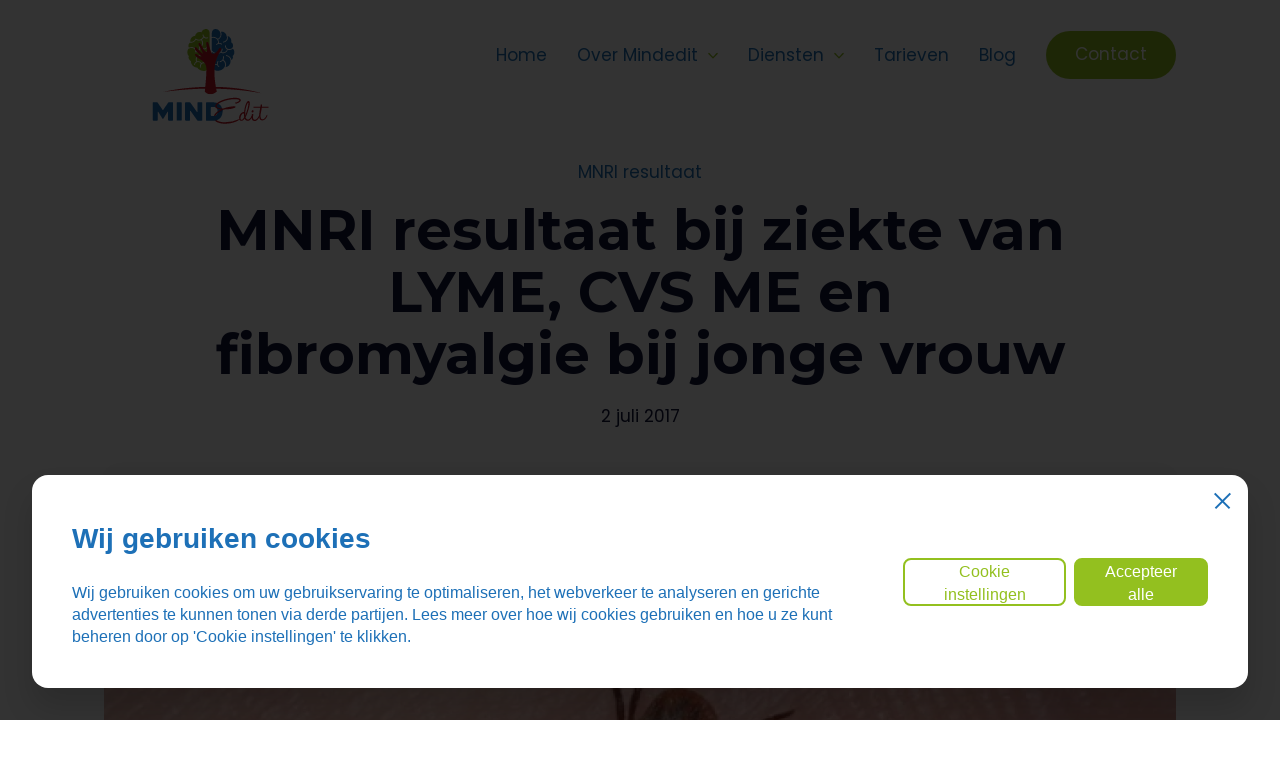

--- FILE ---
content_type: text/html; charset=utf-8
request_url: https://www.mindedit.nl/blog/mnri-resultaat-bij-ziekte-van-lyme-cvs-me-en-fibromyalgie-bij-jonge-vrouw
body_size: 16421
content:
<!DOCTYPE html>
<html lang=nl>
  <head>
    <meta name="generator" content="Plate" />
<meta name="turbo-prefetch" content="false">
<meta name="turbo-cache-control" content="no-cache">
  <link rel="stylesheet" href="/assets/application-abd08c83b1913db6443e1857027fe7973f4fef977abad524e5366dbbf98d079d.css" />

<meta name="viewport" content="width=device-width, initial-scale=1">

<link rel="canonical" href="https://www.mindedit.nl/blog/mnri-resultaat-bij-ziekte-van-lyme-cvs-me-en-fibromyalgie-bij-jonge-vrouw">

    
    <title>MNRI resultaat bij ziekte van LYME, CVS ME en fibromyalgie b</title>

    <meta property="og:title" content="MNRI resultaat bij ziekte van LYME, CVS ME en fibromyalgie b" />
    <meta property="og:url" content="https://www.mindedit.nl/blog/mnri-resultaat-bij-ziekte-van-lyme-cvs-me-en-fibromyalgie-bij-jonge-vrouw" />
    <meta property="og:image" content="https://plate.libpx.com/prod1-img/70ec3ec76f/teek1.jpg?width=552&height=368&mode=crop&signature=7168284eae03a2e2e7a48994d378d0fb63908a82" /> 
    <meta property="og:type" content="website" /> 

    <link rel="icon" href="https://prod1-plate-attachments.s3.amazonaws.com/images/70ec3ec76f/Favicon%20Mindedit.png">

    <link rel="stylesheet" href="https://fonts.googleapis.com/css?family=Montserrat:300,400,500,600,700,800" ><link rel="stylesheet" href="https://fonts.googleapis.com/css?family=Sacramento:300,400,500,600,700,800" >


    
    
    <link rel="stylesheet" href="https://fonts.googleapis.com/css?family=Poppins:300,400,500,600,700,800" >
<style type="text/css">
    

:root {--font-font-1-link:Montserrat;--font-font-2-link:Sacramento;--font-font-3-link:Poppins;--font-1:5.6rem;--font-2:3.8rem;--font-3:2.0rem;--font-4:1.8rem;--font-5:1.7rem;--font-6:1.5rem;--font-7:1.7rem;--font-1-line:6.2rem;--font-2-line:4.8rem;--font-3-line:2.3rem;--font-4-line:2.3rem;--font-5-line:2.3rem;--font-6-line:2.3rem;--font-7-line:2.3rem;--font-1-cap:none;--font-2-cap:none;--font-3-cap:none;--font-4-cap:none;--font-5-cap:none;--font-6-cap:none;--font-7-cap:none;--font-1-fw:700;--font-2-fw:700;--font-3-fw:700;--font-4-fw:700;--font-5-fw:700;--font-6-fw:400;--font-7-fw:400;--clr-1:#93C01F;--clr-2:#1d70b7;--clr-3:#1d70b7;--clr-4:#D9DCE1;--clr-5:#ffffff;--clr-menu:#1d70b7;--clr-menu-fix:#1d70b7;--bdr-1:100%;--bdr-2:26px;--bdr-3:3px;--con-1:1152px;--hea-ovl:#000000;--hea-hei:unset;--hea-bg-clr:transparent;--desk-logo:22.0rem;--mob-logo:22.0rem;}
</style>

    <script src="/theme/assets/lib/modern.js" charset="utf-8" ></script>
    <link rel="stylesheet" href="https://cdnjs.cloudflare.com/ajax/libs/font-awesome/5.15.1/css/all.min.css" >
    <link rel="stylesheet" href="/theme/assets/styles/index.css" >
    
    <style type="text/css">
        h2 .title-font-2{
    font-size: 4.7rem;
    line-height: 5rem;
    font-weight: 300;
}

.item_background_cover .item_content:before{
    display: none;
}

hr {
    border-color: rgba(29,112,183,0.11);
}

.item_background_cover:before{
    content: url('https://plate-attachments.s3.amazonaws.com/images/c72e0edd17/slider_before.svg');
	height: auto;
	opacity: .79;
	background: transparent;
	bottom: -3px;
	width: 104%;
    left: 0;
	position: absolute;
}

.select-arrow.revese.back-main-menu.show-mobile img {
    margin-left: -10px;
}

.dropdown-arrow.select-arrow img,
.select-arrow.revese.back-main-menu.show-mobile img {
    background: #93c01f9e;
    padding: 5px;
    border-radius: 100%;
}

.swiper-slide:nth-child(3n+3) .item_background_cover:before,
.items-container .item_background_cover:nth-child(6n+3):before,
.items-container .item_background_cover:nth-child(6n+5):before
{
	content: url('https://plate-attachments.s3.amazonaws.com/images/70ec3ec76f/blog_before_3.svg');
}


.swiper-slide:nth-child(3n+1) .item_background_cover:before,
.items-container .item_background_cover:nth-child(6n+2):before,
.items-container .item_background_cover:nth-child(6n+4):before{
	content: url('https://plate-attachments.s3.amazonaws.com/images/70ec3ec76f/blog_before_2.svg');
}

.header_inner {
    max-width: 70%;
}

.navigation .navbar_brand{
    margin-top: -15px;
    margin-bottom: -58px;
}

.item_background_cover .item_inner{
    height: 100%;
    display: flex;
    flex-direction: column;
}

.item_background_cover .item_content{
    margin-top: auto;
}

.navigation .nav{
    background: white;
}

.navigation .navbar_inner{
    padding-top: 0;
    padding-bottom: 0;
}

.link_wrapper a:before{
    border-width: 2px;
}

.link_wrapper h2{
    color: var(--clr-3)!important;
}

.link_wrapper a .link:after{
    background-color: var(--clr-1);
    opacity: .38;
}

.item_inner .testimonial h5{
    color: black;
}

.item .person_title p{
    color: var(--clr-1);
    font-size: var(--font-3);
    font-weight: bold;
}

.item .person_title p .small{
    color: var(--clr-3);
}

.item_inner .testimonial h5{
    font-weight: 400;
}

.slider-container .slider.swiper-container-horizontal>.swiper-scrollbar{
    height: 2px;
    background-color: rgba(147,192,31,.25);
}
.slider-container.dark .swiper-scrollbar-drag{
    background-color: var(--clr-1);
}
@media screen and (max-width: 767px) {
    .link_wrapper_inner {
        padding-left: 0;
        padding-right: 0;
    }
    
    .link_wrapper .link-mobile-img{
        margin-bottom: 0;
    }
}
@media screen and (max-width: 1024px) {
    .navigation .navbar_brand{
        margin-bottom: -28px;
    }
    .navigation .navbar_brand img{
        width: auto!important;
        height: 100px;
    }
}

.categories{
    flex-wrap: wrap;
}

.navigation .navbar_nav .nav_item a {
    text-decoration: none;
    color: var(--clr-3);
}

@media screen and (max-width: 700px) {
    h1{
        font-size: 40px;
        line-height: 48px;
    }
}

.header_image_wrapper .header_image{
    margin-top: 0;
}

.header.empty_img{
    padding: 5rem 0 5rem;
}

.paragraph ol{
    padding-left: 18px;
}

.paragraph ol li, .paragraph ul li{
    padding-left: 15px;
    padding-bottom: 10px;
}

.paragraph a{
    color: inherit;
    text-decoration: none;
}

@media screen and (min-width: 992px){
    .plate--container.post-share .plate--row .plate--column.column-offset {
        flex-basis: 91.6666666667%;
        max-width: 91.6666666667%;
        margin-left: auto;
        margin-right: 0;
    }
}

.plate--tray.project-tray{
    display: none;
}

.post-share{
    margin-bottom: 6.3rem;
}

.header_image{
    box-shadow: 0px -12px 20px 1px rgba(0,0,0,.02);
}


.paragraph a {
    color: inherit;
    text-decoration: underline;
    font-weight: 500;
}





    </style>

    


<script type="application/ld+json">
    { 
        "@context": "https://schema.org/",
        "@graph": [{
                "@type": "WebSite",
                "name": "MindEdit",
                "url": "www.mindedit.nl/blog/mnri-resultaat-bij-ziekte-van-lyme-cvs-me-en-fibromyalgie-bij-jonge-vrouw"},{
                    "@type": "NewsArticle",
                    "mainEntityOfPage": {
                        "@type": "WebPage",
                        "@id": "www.mindedit.nl/blog/mnri-resultaat-bij-ziekte-van-lyme-cvs-me-en-fibromyalgie-bij-jonge-vrouw"
                    },
                    "headline": "",
                    "image": [
                        "https://prod1-plate-attachments.s3.amazonaws.com/images/70ec3ec76f/teek1.jpg"
                    ],
                    "datePublished": "2017-07-02 09:24:00 +0200",
                    "dateModified": "2017-07-02 09:24:00 +0200",
                    "author": {
                        "@type": "Person",
                        "name": ""
                    },
                    "publisher": {
                        "@type": "Organization",
                        "name": "",
                        "logo": {
                            "@type": "ImageObject",
                            "url": ""
                        }
                    }
                },{
                "@type": "BreadcrumbList",
                "itemListElement": [{
                            "@type": "ListItem",
                            "position": 1,
                            "name": "Home",
                            "item": "https://www.mindedit.nl"
                        },{
                            "@type": "ListItem",
                            "position": 2,
                            "name": "Blog",
                            "item": "https://www.mindedit.nl/blog"
                        },{
                            "@type": "ListItem",
                            "position": 3,
                            "name": "MNRI resultaat bij ziekte van LYME, CVS ME en fibromyalgie bij jonge vrouw"
                        }]
            }
        ]
    }
</script>




</head>













  













 

  <body class="body post_conduct_show post_type_project post_theme_show_0 nav-relative " data-shop="false"data-site_translation_id="4609" data-site_translation_language="nl" data-dev="false" data-cta="false">
    <script>
window.diffuseCookieNotice = {
  apiKey: "V8kpqbIYxyeMzLRZREF2",
};

(function(d, s) {
  var t = d.getElementsByTagName(s)[0], e = d.createElement(s);
  e.async = true; e.src = "//static.diffuse.tools/cookie-notice.js";
  t.parentNode.insertBefore(e, t);
})(document, "script");
</script>
<!-- This is a mandelo theme. For more information about this theme contact us: https://www.mandelo.nl/. ♡ -->

    
    












<div class="navigation dark navigation-text rel  ">
    <nav class="nav fl-container fl-row fl-wrap">
        <div class="plate--container navbar-container">
            <div class="navbar_inner fl-container ai-center jc-between">

                <div class="navbar_brand fl-container ai-center">
                    <a href="/">
                        
                            
                            
                            
                                <img src="https://prod1-plate-attachments.s3.amazonaws.com/images/70ec3ec76f/logo_mindedit.svg" class="logo logo-normal">
                            
                          
                            <img src="https://prod1-plate-attachments.s3.amazonaws.com/images/70ec3ec76f/logo_mindedit.svg" class="logo logo-diap">
                            
                        
                    </a>
                </div>

                <div class="navbar_collapse" id="navbarResponsive">
                    <ul class="navbar_nav fl-container fl-row jc-end">
                        
                        

                            

                            

                            
                                <li class="nav_item main-nav nav_item-hover  ">
                                    <a href="/" class="nav_link " >Home</a>
                                </li>
                            

                            
                        

                            

                                

                                
                                    
                                

                                

                            

                                

                                
                                    
                                

                                

                            

                                

                                
                                    
                                

                                

                            

                                

                                
                                    
                                

                                

                            

                                

                                
                                    
                                

                                

                            

                            

                            
                                <li class="nav_item main-nav dropdown  ">
                                    <a  href="/over-mindedit" class="nav_link" data-hoofdmenu="4096076" id="navbardropdown-4096076">Over Mindedit</a>
                                    <svg xmlns="http://www.w3.org/2000/svg" width="15.638" height="8.819" viewBox="0 0 15.638 8.819">
  <g id="Group_1390" data-name="Group 1390" transform="translate(5537.292 3120.819)">
    <g id="Group_1389" data-name="Group 1389" transform="translate(-6631 -3492)">
      <path id="Path_13" data-name="Path 13" d="M0,0,6.405,6.4,0,12.81" transform="translate(1107.932 372.595) rotate(90)" fill="none" stroke="#93C01F" stroke-linecap="round" stroke-linejoin="round" stroke-width="2"/>
    </g>
  </g>
</svg>


                                    
                                        <div class="dropdown-menu-small" aria-labelledby="navbardropdown-4096076">
                                            
                                                <a class="dropdown-item " href="/wie-ben-ik" >Wie ben ik?</a>
                                                
                                                    <div class="line"></div>
                                                
                                            
                                                <a class="dropdown-item " href="/overzicht-gevolgde-opleidingen" >Overzicht opleidingen</a>
                                                
                                                    <div class="line"></div>
                                                
                                            
                                                <a class="dropdown-item " href="/voor-wie-9634" >Voor wie?</a>
                                                
                                                    <div class="line"></div>
                                                
                                            
                                                <a class="dropdown-item " href="/werkwijze" >Werkwijze</a>
                                                
                                                    <div class="line"></div>
                                                
                                            
                                                <a class="dropdown-item dropdown-item-last" href="/praktijk-terschelling" >Praktijk Terschelling</a>
                                                
                                            
                                        </div>
                                    
                                </li>
                            

                            
                        

                            

                                

                                
                                    
                                

                                

                            

                                

                                
                                    
                                

                                

                            

                                

                                
                                    
                                

                                

                            

                                

                                
                                    
                                

                                

                            

                                

                                
                                    
                                

                                

                            

                                

                                
                                    
                                

                                

                            

                            

                            
                                <li class="nav_item main-nav dropdown  ">
                                    <a  href="#" class="nav_link" data-hoofdmenu="4096078" id="navbardropdown-4096078">Diensten</a>
                                    <svg xmlns="http://www.w3.org/2000/svg" width="15.638" height="8.819" viewBox="0 0 15.638 8.819">
  <g id="Group_1390" data-name="Group 1390" transform="translate(5537.292 3120.819)">
    <g id="Group_1389" data-name="Group 1389" transform="translate(-6631 -3492)">
      <path id="Path_13" data-name="Path 13" d="M0,0,6.405,6.4,0,12.81" transform="translate(1107.932 372.595) rotate(90)" fill="none" stroke="#93C01F" stroke-linecap="round" stroke-linejoin="round" stroke-width="2"/>
    </g>
  </g>
</svg>


                                    
                                        <div class="dropdown-menu-small" aria-labelledby="navbardropdown-4096078">
                                            
                                                <a class="dropdown-item " href="/reflexintegratie-algemeen" >Reflexintegratie</a>
                                                
                                                    <div class="line"></div>
                                                
                                            
                                                <a class="dropdown-item " href="/mnri" >MNRI™</a>
                                                
                                                    <div class="line"></div>
                                                
                                            
                                                <a class="dropdown-item " href="/qri" >QRI</a>
                                                
                                                    <div class="line"></div>
                                                
                                            
                                                <a class="dropdown-item " href="/rmt" >RMT</a>
                                                
                                                    <div class="line"></div>
                                                
                                            
                                                <a class="dropdown-item " href="/visuele-leerstijl" >Visueel / belevingsgerichte leerstijl</a>
                                                
                                                    <div class="line"></div>
                                                
                                            
                                                <a class="dropdown-item dropdown-item-last" href="/visuele-disfunctie" >Visuele disfunctie</a>
                                                
                                            
                                        </div>
                                    
                                </li>
                            

                            
                        

                            

                            

                            
                                <li class="nav_item main-nav nav_item-hover  ">
                                    <a href="/tarieven" class="nav_link " >Tarieven</a>
                                </li>
                            

                            
                        

                            

                            

                            
                                <li class="nav_item main-nav nav_item-hover  last">
                                    <a href="/blog" class="nav_link " >Blog</a>
                                </li>
                            

                            
                        
                        
                        
                        <li class="nav_item menu-button">
                            
                                
    

























<div class="button-wrapper ">
    <div class="button-wrapper-inner fl-container fl-row ">
        
        
            <a class="full-link-btn " href="/contact" target=""  ></a>
        
        <div class="button" style="background: #93C01F; border-radius: 26px 26px 26px 26px; ">
            
                
                    <a class="fl-container fl-row" href="/contact" target="" style="padding: 15px 29px 16px 29px; color: #ffffff; ">
                        <div class="fl-container fl-row jc-between ai-center">
                            <span>Contact</span>
                            
                                
                            
                        </div>
                    </a>
                
            
        </div>
    </div>
</div>

                            
                        </li>

                        
                        
                        
                        
                    </ul>
                </div>
            
                <button class="navbar-toggler">
                    <div class="bars">
                        <div class="bar bar-1"></div>
                        <div class="bar bar-2"></div>
                        <div class="bar bar-3"></div>
                    </div>
                </button>
            </div>
        </div>
        <div class="menu-bar">
            <div class="menu-bar-items plate--container fl-container fl-row ai-center">
                
                    
                
            </div>
        </div>

        

        <div class="mega-menu-container --mobile">
            <div class="plate--container">
                <div class="mega-menu-wrapper">
                    

                        
                            <li class="nav_item main-nav show-mobile  ">
                                <a href="/"  class="nav_link">Home</a>
                            </li>
                        


                        
                    

                        
                            <li class="nav_item main-nav dropdown show-mobile  ">
                                <a href="/over-mindedit"   class="nav_link" data-hoofdmenu="4096076" >Over Mindedit</a>
                                
                                <div class="dropdown-arrow select-arrow" data-hoofdmenu="4096076">
                                    <img src="https://prod1-plate-attachments.s3.amazonaws.com/images/70ec3ec76f/Group%201152.svg">
                                </div>
                            </li>
                        


                        
                            <div class="mega-menu fl-container fl-row fl-wrap" data-megamenu="4096076">
                                
                                    <div class="mega-menu__contact column fl-container fl-column">
                                        
                                            
                                                <div class="mega-menu__phone">
                                                    <p><b>Bel ons</b><br>
                                                    <a href="tel:Liquid error: wrong number of arguments (given 3, expected 2)"><span class="pri-clr">0341 23 05 76</span></a><p>
                                                </div>
                                            
                                            
                                                <div class="mega-menu__mail">
                                                    <p><b>Mail naar</b><br>
                                                    <a href="mailto:info@mandelo.nl"><span class="pri-clr">info@mandelo.nl</span></a><p>
                                                </div>
                                            
                                            
                                        
                                    </div>
                                
                                <div class="mega-menu__items column fl-container fl-row">
                                    
                                    <ul class="mega-menu__nav fl-container fl-column">
                                        
                                        <div class="select-arrow revese back-main-menu  show-mobile" data-hoofdmenu="4096076">
                                            <img src="https://prod1-plate-attachments.s3.amazonaws.com/images/70ec3ec76f/Group%201152.svg">
                                        </div>
                                        
                                            
                                                <li class="nav_item  ">
                                                    <a href="/wie-ben-ik" class="nav_link" >Wie ben ik?</a>
                                                </li>
                                            
                                            
                                        
                                            
                                                <li class="nav_item  ">
                                                    <a href="/overzicht-gevolgde-opleidingen" class="nav_link" >Overzicht opleidingen</a>
                                                </li>
                                            
                                            
                                        
                                            
                                                <li class="nav_item  ">
                                                    <a href="/voor-wie-9634" class="nav_link" >Voor wie?</a>
                                                </li>
                                            
                                            
                                        
                                            
                                                <li class="nav_item  ">
                                                    <a href="/werkwijze" class="nav_link" >Werkwijze</a>
                                                </li>
                                            
                                            
                                        
                                            
                                                <li class="nav_item  last">
                                                    <a href="/praktijk-terschelling" class="nav_link" >Praktijk Terschelling</a>
                                                </li>
                                            
                                            
                                        
                                    </ul>
                                </div>
                            </div>
                        
                    

                        
                            <li class="nav_item main-nav dropdown show-mobile  ">
                                <a href="#"   class="nav_link" data-hoofdmenu="4096078" >Diensten</a>
                                
                                <div class="dropdown-arrow select-arrow" data-hoofdmenu="4096078">
                                    <img src="https://prod1-plate-attachments.s3.amazonaws.com/images/70ec3ec76f/Group%201152.svg">
                                </div>
                            </li>
                        


                        
                            <div class="mega-menu fl-container fl-row fl-wrap" data-megamenu="4096078">
                                
                                    <div class="mega-menu__contact column fl-container fl-column">
                                        
                                            
                                                <div class="mega-menu__phone">
                                                    <p><b>Bel ons</b><br>
                                                    <a href="tel:Liquid error: wrong number of arguments (given 3, expected 2)"><span class="pri-clr">0341 23 05 76</span></a><p>
                                                </div>
                                            
                                            
                                                <div class="mega-menu__mail">
                                                    <p><b>Mail naar</b><br>
                                                    <a href="mailto:info@mandelo.nl"><span class="pri-clr">info@mandelo.nl</span></a><p>
                                                </div>
                                            
                                            
                                        
                                    </div>
                                
                                <div class="mega-menu__items column fl-container fl-row">
                                    
                                    <ul class="mega-menu__nav fl-container fl-column">
                                        
                                        <div class="select-arrow revese back-main-menu  show-mobile" data-hoofdmenu="4096078">
                                            <img src="https://prod1-plate-attachments.s3.amazonaws.com/images/70ec3ec76f/Group%201152.svg">
                                        </div>
                                        
                                            
                                                <li class="nav_item  ">
                                                    <a href="/reflexintegratie-algemeen" class="nav_link" >Reflexintegratie</a>
                                                </li>
                                            
                                            
                                        
                                            
                                                <li class="nav_item  ">
                                                    <a href="/mnri" class="nav_link" >MNRI™</a>
                                                </li>
                                            
                                            
                                        
                                            
                                                <li class="nav_item  ">
                                                    <a href="/qri" class="nav_link" >QRI</a>
                                                </li>
                                            
                                            
                                        
                                            
                                                <li class="nav_item  ">
                                                    <a href="/rmt" class="nav_link" >RMT</a>
                                                </li>
                                            
                                            
                                        
                                            
                                                <li class="nav_item  ">
                                                    <a href="/visuele-leerstijl" class="nav_link" >Visueel / belevingsgerichte leerstijl</a>
                                                </li>
                                            
                                            
                                        
                                            
                                                <li class="nav_item  last">
                                                    <a href="/visuele-disfunctie" class="nav_link" >Visuele disfunctie</a>
                                                </li>
                                            
                                            
                                        
                                    </ul>
                                </div>
                            </div>
                        
                    

                        
                            <li class="nav_item main-nav show-mobile  ">
                                <a href="/tarieven"  class="nav_link">Tarieven</a>
                            </li>
                        


                        
                    

                        
                            <li class="nav_item main-nav show-mobile  last">
                                <a href="/blog"  class="nav_link">Blog</a>
                            </li>
                        


                        
                    
                    <li class="nav_item menu-button show-mobile">
                        
                            
    

























<div class="button-wrapper ">
    <div class="button-wrapper-inner fl-container fl-row ">
        
        
            <a class="full-link-btn " href="/contact" target=""  ></a>
        
        <div class="button" style="background: #93C01F; border-radius: 26px 26px 26px 26px; ">
            
                
                    <a class="fl-container fl-row" href="/contact" target="" style="padding: 15px 29px 16px 29px; color: #ffffff; ">
                        <div class="fl-container fl-row jc-between ai-center">
                            <span>Contact</span>
                            
                                
                            
                        </div>
                    </a>
                
            
        </div>
    </div>
</div>

                        
                    </li>
                    <div class="fl-container fl-row shop-nav show-mobile">
                        
                        
                    </div>
                </div>
            </div>
        </div>
    </nav>
</div>
<div class="shop-dropdown">
    <div class="shop-dropdown-items">
       <div class="pc__cart">

</div>

    </div>
    <div class="pc__total">
	
</div>

    <div class="button-wrapper  ">
    <div class="button-wrapper-inner fl-container fl-row">
        <div class="button dark disable-cart">
            <p>Verder winkelen</p>
        </div>
    </div>
</div>
<div class="button-wrapper  ">
    <div class="button-wrapper-inner fl-container fl-row">
        <div class="button">
            <a href="">Winkelwagen</a>
        </div>
    </div>
</div>

</div>










    <div class="o-scroll " id="js-scroll">
      

    
    



    
        






<style>.no-webpalpha #img__4609:not(.bg-lazy){background-image: url(


https://plate.libpx.com/prod1-img/70ec3ec76f/teek1.jpg?width=3100&height=3100&mode=fit&format=png&signature=554e99a6542c6d3b6f5e309a55d849b9d767f133);}
.webpalpha #img__4609:not(.bg-lazy){
	background-image: url(


https://plate.libpx.com/prod1-img/70ec3ec76f/teek1.jpg?width=3100&height=3100&mode=fit&format=webp&signature=4db01a8bc4ab475b98dd48c518db3cb3579daa3a);
}

			@media (min-width: 576px) {
				.no-webpalpha #img__4609:not(.bg-lazy){background-image: url(


https://plate.libpx.com/prod1-img/70ec3ec76f/teek1.jpg?width=768&height=768&mode=fit&format=png&signature=d7a460fb8d2b3848b6f6510e304102856ce7c1c7);}
				.webpalpha #img__4609:not(.bg-lazy){
					background-image: url(


https://plate.libpx.com/prod1-img/70ec3ec76f/teek1.jpg?width=768&height=768&mode=fit&format=webp&signature=6510d2f2cd603f9e8a398103d06f61c227e78f81);
				}
			 }
	 	
			@media (min-width: 768px) {
				.no-webpalpha #img__4609:not(.bg-lazy){background-image: url(


https://plate.libpx.com/prod1-img/70ec3ec76f/teek1.jpg?width=992&height=992&mode=fit&format=png&signature=0cde8e7211b0cf1d01484898e2b9011a9b8e4854);}
				.webpalpha #img__4609:not(.bg-lazy){
					background-image: url(


https://plate.libpx.com/prod1-img/70ec3ec76f/teek1.jpg?width=992&height=992&mode=fit&format=webp&signature=ae1986ff6fe0702095da11eaac527164f92bb75b);
				}
			 }
	 	
			@media (min-width: 992px) {
				.no-webpalpha #img__4609:not(.bg-lazy){background-image: url(


https://plate.libpx.com/prod1-img/70ec3ec76f/teek1.jpg?width=1200&height=1200&mode=fit&format=png&signature=6d31a40b2db4f6845b7f608ca4933617216a4a41);}
				.webpalpha #img__4609:not(.bg-lazy){
					background-image: url(


https://plate.libpx.com/prod1-img/70ec3ec76f/teek1.jpg?width=1200&height=1200&mode=fit&format=webp&signature=29c70c36b218be9616f18322ae02d1086783490c);
				}
			 }
	 	
			@media (min-width: 1200px) {
				.no-webpalpha #img__4609:not(.bg-lazy){background-image: url(


https://plate.libpx.com/prod1-img/70ec3ec76f/teek1.jpg?width=1400&height=1400&mode=fit&format=png&signature=b8c0868ddfb8b567e991fd1b574f55073488bcbe);}
				.webpalpha #img__4609:not(.bg-lazy){
					background-image: url(


https://plate.libpx.com/prod1-img/70ec3ec76f/teek1.jpg?width=1400&height=1400&mode=fit&format=webp&signature=7815282d21852db3e594a542e559c8a23ad8e89d);
				}
			 }
	 	
			@media (min-width: 1400px) {
				.no-webpalpha #img__4609:not(.bg-lazy){background-image: url(


https://plate.libpx.com/prod1-img/70ec3ec76f/teek1.jpg?width=1600&height=1600&mode=fit&format=png&signature=ba92af09e7bf430aaff46f628da5a630d948745f);}
				.webpalpha #img__4609:not(.bg-lazy){
					background-image: url(


https://plate.libpx.com/prod1-img/70ec3ec76f/teek1.jpg?width=1600&height=1600&mode=fit&format=webp&signature=356a9224dabcae260b79624abd5842ec3ffcf889);
				}
			 }
	 	
			@media (min-width: 1600px) {
				.no-webpalpha #img__4609:not(.bg-lazy){background-image: url(


https://plate.libpx.com/prod1-img/70ec3ec76f/teek1.jpg?width=1920&height=1920&mode=fit&format=png&signature=a0fe407b81568f773c996c68ce083d524e9e3774);}
				.webpalpha #img__4609:not(.bg-lazy){
					background-image: url(


https://plate.libpx.com/prod1-img/70ec3ec76f/teek1.jpg?width=1920&height=1920&mode=fit&format=webp&signature=370b65e0c2c3fdea5192b7b16f4a4d53abdf77c8);
				}
			 }
	 	
			@media (min-width: 1920px) {
				.no-webpalpha #img__4609:not(.bg-lazy){background-image: url(


https://plate.libpx.com/prod1-img/70ec3ec76f/teek1.jpg?width=2200&height=2200&mode=fit&format=png&signature=6f4b32e7c3f4ad7009b3c698af3e1025f1669342);}
				.webpalpha #img__4609:not(.bg-lazy){
					background-image: url(


https://plate.libpx.com/prod1-img/70ec3ec76f/teek1.jpg?width=2200&height=2200&mode=fit&format=webp&signature=3a886ac46717ee66aef916120e78022eda199be7);
				}
			 }
	 	
			@media (min-width: 2200px) {
				.no-webpalpha #img__4609:not(.bg-lazy){background-image: url(


https://plate.libpx.com/prod1-img/70ec3ec76f/teek1.jpg?width=2560&height=2560&mode=fit&format=png&signature=42864a058432e469ae4fbcfa82f8884542fa0aef);}
				.webpalpha #img__4609:not(.bg-lazy){
					background-image: url(


https://plate.libpx.com/prod1-img/70ec3ec76f/teek1.jpg?width=2560&height=2560&mode=fit&format=webp&signature=380390efa63b12b61633f6eebd7a1e63f98709b3);
				}
			 }
	 	
			@media (min-width: 2560px) {
				.no-webpalpha #img__4609:not(.bg-lazy){background-image: url(


https://plate.libpx.com/prod1-img/70ec3ec76f/teek1.jpg?width=3100&height=3100&mode=fit&format=png&signature=554e99a6542c6d3b6f5e309a55d849b9d767f133);}
				.webpalpha #img__4609:not(.bg-lazy){
					background-image: url(


https://plate.libpx.com/prod1-img/70ec3ec76f/teek1.jpg?width=3100&height=3100&mode=fit&format=webp&signature=4db01a8bc4ab475b98dd48c518db3cb3579daa3a);
				}
			 }
	 	
			@media (min-width: 3100px) {
				.no-webpalpha #img__4609:not(.bg-lazy){background-image: url(


https://plate.libpx.com/prod1-img/70ec3ec76f/teek1.jpg?width=3800&height=3800&mode=fit&format=png&signature=f15b6f2f7be6f8d041684d232e35328a73ddee86);}
				.webpalpha #img__4609:not(.bg-lazy){
					background-image: url(


https://plate.libpx.com/prod1-img/70ec3ec76f/teek1.jpg?width=3800&height=3800&mode=fit&format=webp&signature=dd76a0304031258419885a468fbbbaf1d527247c);
				}
			 }
	 	</style>


    















        
            
                 <div id="" class="header bg-lazy  bg-cover fl-container ai-center   empty_img" style="background-color: #ffffff; ">
    
        
    

    <div class="header-grid">
    
    <div class="afbeeldings-galerij">
        <div class="header-galerij-wrapper">  
            
        </div>
    </div>
</div>


    <div class="plate--container">
        <div class="header_inner fl-container fl-column  ">
            
                
                    
                          
    
       <div class="breadcrumbs">
            <p>
                
                    MNRI resultaat 
                
            </p>
        </div>
    


                        
   
    <div class=' titles'><h1 style="color: #111439; "" >MNRI resultaat bij ziekte van LYME, CVS ME en fibromyalgie bij jonge vrouw</h1>

    </div>



    

    
        
            
                <div class="upload-date">
                    <p style="color: #111439; "">
                         2
                         juli
                        2017
                    </p>
                </div>
            
        
    

    


                    
                
                

            
        </div>
    </div>
</div>
<div class="relative-sc">


</div>

            
        
        
    
        
        <div class="header_image_wrapper" style="background-color:#ffffff; padding-bottom: 1px">
            
                
                    <div class="plate--container">
                
                    <div id="img__4609" class="header_image bg-cover">
                        <h6></h6>
                    </div>
                
                    </div>
                
            
        </div>
    
  
        
        
    




          <div data-id="post_110747" class="plate--page-content-wrapper">
      
    
    
    
    
    <div id="post" class="post_detail" style="background-color:#ffffff; ">
       
        <div class="plate--container">
          <div class="plate--row">
            <div class="plate--column md-12">
      
              <div class="render-content  render-content-in">
                
                  
    <section data-id="section_192591" data-plate-position-xs="1" data-plate-position-sm="1" data-plate-position-md="1" data-plate-position-lg="1" class="plate--section" id="section-body">
      
  <style>#section-192591{}</style>






<style>.no-webpalpha #section-image-192591:not(.bg-lazy){background-image: url(


Liquid syntax error: Input for img_url must be Attachment or Attachment's source url (attachment.src).);}
.webpalpha #section-image-192591:not(.bg-lazy){
	background-image: url(


Liquid syntax error: Input for img_url must be Attachment or Attachment's source url (attachment.src).);
}

			@media (min-width: 576px) {
				.no-webpalpha #section-image-192591:not(.bg-lazy){background-image: url(


Liquid syntax error: Input for img_url must be Attachment or Attachment's source url (attachment.src).);}
				.webpalpha #section-image-192591:not(.bg-lazy){
					background-image: url(


Liquid syntax error: Input for img_url must be Attachment or Attachment's source url (attachment.src).);
				}
			 }
	 	
			@media (min-width: 768px) {
				.no-webpalpha #section-image-192591:not(.bg-lazy){background-image: url(


Liquid syntax error: Input for img_url must be Attachment or Attachment's source url (attachment.src).);}
				.webpalpha #section-image-192591:not(.bg-lazy){
					background-image: url(


Liquid syntax error: Input for img_url must be Attachment or Attachment's source url (attachment.src).);
				}
			 }
	 	
			@media (min-width: 992px) {
				.no-webpalpha #section-image-192591:not(.bg-lazy){background-image: url(


Liquid syntax error: Input for img_url must be Attachment or Attachment's source url (attachment.src).);}
				.webpalpha #section-image-192591:not(.bg-lazy){
					background-image: url(


Liquid syntax error: Input for img_url must be Attachment or Attachment's source url (attachment.src).);
				}
			 }
	 	
			@media (min-width: 1200px) {
				.no-webpalpha #section-image-192591:not(.bg-lazy){background-image: url(


Liquid syntax error: Input for img_url must be Attachment or Attachment's source url (attachment.src).);}
				.webpalpha #section-image-192591:not(.bg-lazy){
					background-image: url(


Liquid syntax error: Input for img_url must be Attachment or Attachment's source url (attachment.src).);
				}
			 }
	 	
			@media (min-width: 1400px) {
				.no-webpalpha #section-image-192591:not(.bg-lazy){background-image: url(


Liquid syntax error: Input for img_url must be Attachment or Attachment's source url (attachment.src).);}
				.webpalpha #section-image-192591:not(.bg-lazy){
					background-image: url(


Liquid syntax error: Input for img_url must be Attachment or Attachment's source url (attachment.src).);
				}
			 }
	 	
			@media (min-width: 1600px) {
				.no-webpalpha #section-image-192591:not(.bg-lazy){background-image: url(


Liquid syntax error: Input for img_url must be Attachment or Attachment's source url (attachment.src).);}
				.webpalpha #section-image-192591:not(.bg-lazy){
					background-image: url(


Liquid syntax error: Input for img_url must be Attachment or Attachment's source url (attachment.src).);
				}
			 }
	 	
			@media (min-width: 1920px) {
				.no-webpalpha #section-image-192591:not(.bg-lazy){background-image: url(


Liquid syntax error: Input for img_url must be Attachment or Attachment's source url (attachment.src).);}
				.webpalpha #section-image-192591:not(.bg-lazy){
					background-image: url(


Liquid syntax error: Input for img_url must be Attachment or Attachment's source url (attachment.src).);
				}
			 }
	 	
			@media (min-width: 2200px) {
				.no-webpalpha #section-image-192591:not(.bg-lazy){background-image: url(


Liquid syntax error: Input for img_url must be Attachment or Attachment's source url (attachment.src).);}
				.webpalpha #section-image-192591:not(.bg-lazy){
					background-image: url(


Liquid syntax error: Input for img_url must be Attachment or Attachment's source url (attachment.src).);
				}
			 }
	 	
			@media (min-width: 2560px) {
				.no-webpalpha #section-image-192591:not(.bg-lazy){background-image: url(


Liquid syntax error: Input for img_url must be Attachment or Attachment's source url (attachment.src).);}
				.webpalpha #section-image-192591:not(.bg-lazy){
					background-image: url(


Liquid syntax error: Input for img_url must be Attachment or Attachment's source url (attachment.src).);
				}
			 }
	 	
			@media (min-width: 3100px) {
				.no-webpalpha #section-image-192591:not(.bg-lazy){background-image: url(


Liquid syntax error: Input for img_url must be Attachment or Attachment's source url (attachment.src).);}
				.webpalpha #section-image-192591:not(.bg-lazy){
					background-image: url(


Liquid syntax error: Input for img_url must be Attachment or Attachment's source url (attachment.src).);
				}
			 }
	 	</style>
<div id="section-192591" class="section-container " style=" ">

    
    
    <div class="section-content">
          <div class="plate--container">
          <div data-id="row_238433" data-plate-position-xs="1" data-plate-position-sm="1" data-plate-position-md="1" data-plate-position-lg="1" class="plate--row">
      <div data-id="column_380201" data-plate-position-xs="1" data-plate-position-sm="1" data-plate-position-md="1" data-plate-position-lg="1" class="plate--column" data-plate-col-xs="12" data-plate-col-sm="1" data-plate-col-md="1" data-plate-col-lg="1">
  
</div>


    <div data-id="column_331019" data-plate-position-xs="2" data-plate-position-sm="2" data-plate-position-md="2" data-plate-position-lg="2" class="plate--column" data-plate-col-xs="12" data-plate-col-sm="10" data-plate-col-md="10" data-plate-col-lg="10">
          <div data-id="element_1409023" data-plate-position-xs="1" data-plate-position-sm="1" data-plate-position-md="1" data-plate-position-lg="1" class="plate--element plate--element__paragraph">
      




<div class="paragraph">
    
    

    
        <div><p><b>
    WEER DANSEND DOOR HET LEVEN; “MNRI VERANDERDE MIJN LEVEN IN ZIJN TOTALITEIT”
</b></p>
<p><b>
    Hoe een 25 jarige vrouw haar leven nu zelfstandig kan leven, na ernstige gezondheidsklachten door ziekte van Lyme, CVS ME (vermoeidheidssyndroom) en fibromyalgie. Na een behandeltraject zijn de gezondheidsklachten nu nihil.
</b></p>
<p>
    Deze week vierden we ons 1 jarig verbond. Dat wil zeggen; Een jaar geleden startten we een traject MNRI. Dit in verband met ernstige gezondheidsklachten veroorzaakt door een in 2015 vastgestelde ziekte van LYME, in 2014 vastgestelde fibromyalgie en in 2013 vastgestelde ME/CVS. Deze drie aandoeningen zorgden voor zware vermoeidheid, pijnlijke en steeds minder functionerende gewrichten en spieren, zware hoofdpijnen, moeite met concentreren, allergieën, voedselintolerantie,Scoliose, last van reisziekte, problemen met de spijsvertering en een prikkelbare darm.
</p>
<p>
    Deze ernstige gezondheidsklachten beperkten deze jonge vrouw zo in haar alledaagse leven, dat zelfstandig functioneren en wonen niet mogelijk waren. Zij woonde nog steeds thuis, omdat de energie er domweg niet was om zelf te koken, te wassen en normaal van het leven te genieten. Ook dansen, wat ze het liefste doet, was moeilijk uit te voeren, deed pijn aan gewrichten en spieren en kostte veel extra energie. In sociale situaties, moest ze zich voortijdig terugtrekken omdat er dan totale overprikkeling optrad.
</p>
<p>
    Op jonge leeftijd al zo aan handen en voeten gebonden zijn, doet natuurlijk ook wat met je mentale gesteldheid. Je gaat aan jezelf twijfelen, je durft steeds minder te ondernemen en ontwikkelt faalangst. Ons mensenbrein is zo slim dat we automatisch compensaties gaan bedenken, om ons toch maar staande te houden in de maatschappij. We zetten nog een tandje extra bij om aangehaakt te blijven in het leven, want je bent tenslotte jong en de wereld ligt aan je voeten. Toch ???
</p>
<p>
    Niets was minder waar. Als je ene gat van de eerste compensatie met de andere moet vullen, wordt een juk van compensaties. En als we teveel emmers aan dat juk hangen, buigen we eerst en barsten we tenslotte. Er was zelfs letterlijk sprake van buiging; een scoliose (zijwaartse buiging/afwijking) in de wervelkolom. Deze afwijking heeft tot gevolg dat de spieren niet evenredig belast worden, bepaalde spiergroepen overbelast worden en het lichaam meer energie nodig heeft om met de zwaartekracht om te gaan. Als we onvoldoende energie in onze energiesystemen hebben, gaat ons lichaam wederom compenseren, door stresshormonen toe te voegen. Onder andere adrenaline en cortisol worden in verhoogde mate aangemaakt om ons op de been te houden.
</p>
<p>
    Stresshormonen zouden vooral aangemaakt moeten worden in echte stress of noodsituaties; en dat zou af en toe moeten zijn. Als dit echter meer regel dan uitzondering wordt, dan gaat het goed mis in verschillende systemen in ons lichaam. Zowel energiesystemen, als immuunsysteem, als zenuwstelsel raken aangetast door dit continu hoge niveau van stresshormonen. We “wennen” aan dit verhoogde niveau van stresshormonen, ervaren niet meer bewust dat we een stressreactie hebben en denken bijvoorbeeld dat dit nu eenmaal bij ons karakter hoort. Niets is minder waar.
</p>
<p>
    Doordat er steeds meer stresshormonen worden aangemaakt, raken energiesystemen op den duur uitgeput. Daarnaast is het gevolg van chronische stress op het lichaam dat de myeline-laag rondom zenuwbanen steeds verder wordt aangetast, waardoor de prikkeloverdracht en geleiding steeds minder vlot gaat verlopen. Hierdoor moeten steeds meer energie gaan steken in alledaagse zaken.
</p>
<p>
    Deze dagelijkse dingen gaan steeds meer moeite kosten en meer complexe taken krijgen we steeds minder gemakkelijk georganiseerd door deze myeline aantasting. Hierdoor worden we onzeker en soms angstig omdat je niet of moeilijk kunt terugvallen op geautomatiseerde handelingen. Daarnaast gaat het lichaam zo uit balans raken dat er verzuring optreedt, met als gevolg pijnlijke spieren en gewrichten. Vatbaarheid voor ziekte, blessures, psychische overbelasting, burn- out of depressie en dergelijke liggen op de loer.
</p>
<p>
    Dit uitte zich bij mijn cliënte met ME/CVS (Chronisch Vermoeidheids Syndroom) en fibromyalgie. Daar bovenop kwam nog een vaststelling van de ziekte van Lyme, die de al aanwezige klachten versterkte. Bij een leeftijd van 25 jaar horen in principe geen zaken als; afhankelijk zijn van de hulp van je ouders en daardoor bij je ouders moeten blijven wonen. Je wilt erop uit, stappen met vrienden, de wereld verkennen, op eigen benen staan, een leuke baan vinden en kunnen uitoefenen, jezelf leren kennen en een sociaal leven opbouwen. Dit waren allemaal zaken die in het geval van mijn cliënte een grote uitdaging waren.
</p>
<p>
    Hoe mooi is het dan als je m.b.v. MNRI, al deze zaken ziet en voelt veranderen. In de eerste sessies hebben we aandacht besteed aan rust in het zenuwstelsel en daardoor konden we bouwen aan een gevoel van veiligheid. Dit komt doordat de hersenstam door de oefeningen, de zintuigelijke prikkels beter kan gaan filteren. Minder relevante informatie wordt niet meer doorgespeelt naar de hoger gelegen hersengebieden. Er is dus geen overvloed aan informatie meer die verwerkt hoeft te worden door het brein. Dit houdt in dat je meer focus kunt houden op de zaken die echt belangrijk zijn en er meer ruimte ontstaat voor andere dingen die belangrijk zijn.
</p>
<p>
    Daarnaast zorgt een meer efficiënte prikkelverwerking (lees: een normaal functionerende hersenstam) voor een juiste waarneming van je omgeving. Overmatige reactie vanuit de hersenstam zorgt voor overmatige protectie van jezelf en vertaalt zich in primaire reacties (vluchten, vechten, bevriezen), die door een stimulus uit de omgeving ontstaan. Deze reacties vinden op onbewust niveau plaats en worden veroorzaakt door onze overlevingsreflexen. Deze overlevingsreflexen hebben ons hele leven lang een functie; zij helpen ons om in een echte noodsituatie te overleven. Bij een persoon die in mentale en fysieke balans is, zal deze reflex alleen op het moment van nood helpen; om na het incident de normale draad weer op te pakken.
</p>
<p>
    Bovenin de hersenstam ligt het Recticular Activating System (RAS). Dit RAS filtert alle binnenkomende zintuigelijke informatie normaal gesproken. Belangrijke informatie wordt doorgestuurd naar de hoger gelegen hersengebieden om verwerkt te worden en minder/onbelangrijke informatie wordt niet doorgestuurd, zodat we daar ook niets mee hoeven. Als dit filter niet goed werkt, worden diverse zintuigelijke prikkels doorgestuurd, met alle gevolgen van dien. We komen hierdoor in een staat van overprikkeling. Op overprikkeling kunnen we weer verschillend reageren; Of we worden druk, drukker, drukst (vechten), of we worden stil en trekken ons terug (vluchten), of we gaan op slot en zijn nergens meer toe in staat (bevriezen). Oefeningen vanuit het MNRI programma werken doelgericht op verbeterde/normale werking van dit RAS.
</p>
<p>
    Een vervelende bijkomstigheid van een overactieve hersenstam (buiten een èchte noodsituatie) is dat deze leidend wordt over de andere hoger gelegen hersengebieden. Dit betekent dat je steeds onbewuste stressreacties hebt op verschillende normale situaties. Door deze stressreacties maken we ook nog eens onnodig veel en vaak stresshormonen aan. Deze aanmaak van stresshormonen, put andere energiesystemen uit en tast de myeline laag rondom de zenuwbanen aan. Hoe minder myeline rondom de zenuwbanen, hoe trager de prikkelgeleiding tussen de hersenen en rest van het lichaam.
</p>
<p>
    Door die vertraagde prikkelgeleiding, moeten we meer energie verbruiken om dezelfde dagelijkse activiteiten voor elkaar te krijgen. Hoe langer en vaker we in opperste staat van paraatheid zijn, hoe slechter het zenuwstelsel zijn werk kan doen en hoe meer energie we verbruiken. Energiesystemen raken op den duur uitgeput, waardoor we diverse klachten krijgen, aandoeningen ontwikkelen en minder weerstand krijgen tegen (chronische) ziekten en infecties e.d.
</p>
<p>
    Zo ook bij mijn cliënte. Door het Chronische Vermoeidheid Syndroom (CVS) Myalgische Encefalomyelitis (ME), was zij niet in staat om zelfstandig te wonen. Hieronder de omschrijving van deze aandoening:
</p>
<p><b>
    Myalgische encefalomyelitis</b> (ME) betekent met spierpijn (myalgie) gepaard gaande ontsteking van ruggenmerg (myelitis) en/of hersenen (encefalitis).
</p>
<p>
    Patiënten ervaren een invaliderende, op inspanning volgende lichamelijke en mentale vermoeidheid, spierpijn, griepachtige malaise, abnormale uitputting die niet verdwijnt door slaap, en andere symptomen waaronder verlies van concentratie en korte-termijn-geheugen, slaapstoornissen, dyslexie, balansverstoring, gevoeligheid voor licht en lawaai alsook alcoholintolerantie, stemmingswisselingen, zicht- en maagproblemen – de symptomen wisselen en fluctueren. (Bron: Wikipedia)
</p>
<p>
    Daar bovenop kreeg zij ook nog te maken met de ziekte van Lyme, slikte veel medicatie om de (pijn) klachten te onderdrukken.
</p>
<p>
    In mei 2016 zijn wij gestart met MNRI behandeling, waarbij zij eens in de 3 weken in mijn praktijk kwam. Al na de eerste keer ervoer zij duidelijk meer ontspanning en naarmate het traject vorderde namen de klachten als vermoeidheid, gewricht/spier/buik en hoofd- pijn, steeds verder af. De medicatie die zij slikte voor Lyme en CVS ME hoefde zij niet meer te gebruiken en tot op de dag van vandaag is dat nog steeds zo. Pijnmedicatie heeft zij ook niet meer nodig tot op heden.
</p>
<p>
    Haar energieniveau nam zodanig toe dat slapen overdag niet meer nodig is en ze zich ten volle kan richten op haar dansopleiding. Haar zelfvertrouwen nam enorm toe en ze kan nu door het toegenomen energieniveau, ook haar sociale leven beter oppakken. En als klap op de vuurpijl heeft ze nu net de sleutel van haar eigen appartement in ontvangst kunnen nemen. Want zelfstandig wonen en leven is nu daadwerkelijk mogelijk geworden.
</p>
<p>
    Toen ik haar vroeg wat MNRI voor haar had betekent zei ze geëmotioneerd : “ALLES; MNRI heeft mijn leven in zijn totaliteit veranderd”.
</p>
<p>
    Daar werd ik even stil van……
</p></div>    
    
</div>

    </div>


    </div>


<div data-id="column_380202" data-plate-position-xs="3" data-plate-position-sm="3" data-plate-position-md="3" data-plate-position-lg="3" class="plate--column" data-plate-col-xs="12" data-plate-col-sm="1" data-plate-col-md="1" data-plate-col-lg="1">
  
</div>


    </div>


    </div>

    </div>
  </div>
 

    </section>



                
                <div class="plate--container post-share">
    <div class="plate--row">
        <div class="plate--column md-12 column-offset">
            
            <div class="social-share fl-container fl-row fl-wrap">
                <div class="facebook-button social-button fl-container fl-row ai-center jc-center">
                <a class="full-link-btn" target="_blank" href="https://www.facebook.com/sharer/sharer.php?u=https://www.mindedit.nl/blog/mnri-resultaat-bij-ziekte-van-lyme-cvs-me-en-fibromyalgie-bij-jonge-vrouw"><i class="fab fa-facebook-f"></i></a>
                </div> 
                <div class="linkedin-button social-button fl-container fl-row ai-center jc-center">
                <a class="full-link-btn" target="_blank" href="https://linkedin.com/shareArticle?url=https://www.mindedit.nl/blog/mnri-resultaat-bij-ziekte-van-lyme-cvs-me-en-fibromyalgie-bij-jonge-vrouw&title=MNRI resultaat bij ziekte van LYME, CVS ME en fibromyalgie bij jonge vrouw"><i class="fab fa-linkedin-in"></i></a>
                </div>
                <div class="twitter-button social-button fl-container fl-row ai-center jc-center">
                <a class="full-link-btn" target="_blank" href="http://twitter.com/share?url=https://www.mindedit.nl/blog/mnri-resultaat-bij-ziekte-van-lyme-cvs-me-en-fibromyalgie-bij-jonge-vrouw"><i class="fab fa-twitter"></i></a>
                </div>
            </div>
        </div>
    </div>
</div>
  
              </div>
       
            </div>
            
          </div>
        </div> 
      
    </div>
        <section data-id="section_189286" class="plate--tray project-tray">
      
    

    <div id="colors" data-color=""></div>
    
        <div class="plate--container">
          <div data-id="row_234565" data-plate-position-xs="1" data-plate-position-sm="1" data-plate-position-md="1" data-plate-position-lg="1" class="plate--row">
      <div data-id="column_325640" data-plate-position-xs="1" data-plate-position-sm="1" data-plate-position-md="1" data-plate-position-lg="1" class="plate--column" data-plate-col-xs="12" data-plate-col-sm="12" data-plate-col-md="12" data-plate-col-lg="12">
  
</div>


    </div>


    </div>


    </section>

  

     

    </div>


      


        <section data-id="section_189242" class="plate--tray">
      <style></style><footer>
        <div class="footer thdark " style="">
                <div class="plate--container">
          <div data-id="row_234518" data-plate-position-xs="1" data-plate-position-sm="1" data-plate-position-md="1" data-plate-position-lg="1" class="plate--row">
          <div data-id="column_325573" data-plate-position-xs="1" data-plate-position-sm="1" data-plate-position-md="1" data-plate-position-lg="1" class="plate--column" data-plate-col-xs="12" data-plate-col-sm="3" data-plate-col-md="3" data-plate-col-lg="3">
          <div data-id="element_1479769" data-plate-position-xs="1" data-plate-position-sm="1" data-plate-position-md="1" data-plate-position-lg="1" class="plate--element plate--element__space">
      




<style>
    #sp_1479769{
        height: 0.0rem;
    }
    
        @media screen and (max-width: 767px) {
            #sp_1479769{
                height: 3.5rem;
            }
        }
    
</style>

<div id="sp_1479769" class="space"></div>

    </div>


    <div data-id="element_1401520" data-plate-position-xs="2" data-plate-position-sm="2" data-plate-position-md="2" data-plate-position-lg="2" class="plate--element plate--element__paragraph">
      




<div class="paragraph">
    
    

    
        <div><h5>
    <span style="color:#93C01F">Praktijk Terschelling</span>
</h5>
<p>
    Zeevaartschoolstraat 7<br>8881 AN West-Terschelling<br>edith@mindedit.nl
</p></div>    
    
</div>

    </div>


    </div>


    <div data-id="column_325634" data-plate-position-xs="2" data-plate-position-sm="2" data-plate-position-md="2" data-plate-position-lg="2" class="plate--column" data-plate-col-xs="12" data-plate-col-sm="4" data-plate-col-md="4" data-plate-col-lg="4">
          <div data-id="element_1472637" data-plate-position-xs="1" data-plate-position-sm="1" data-plate-position-md="1" data-plate-position-lg="1" class="plate--element plate--element__paragraph">
      




<div class="paragraph">
    
    

    
        <div><h5>
    <span style="color:#93C01F">Openingstijden</span>
</h5>
<p>
    Maandag&nbsp; &nbsp; &nbsp;08.15 – 17.00<br>Dinsdag&nbsp; &nbsp; &nbsp; &nbsp; 08.15 – 17.00<br>Woensdag&nbsp; &nbsp;08.15 – 17.00<br>Donderdag&nbsp; 08.15 – 17.00<br>Vrijdag&nbsp; &nbsp; &nbsp; &nbsp; &nbsp;&nbsp;08.15 – 17.00
</p></div>    
    
</div>

    </div>


    <div data-id="element_1401524" data-plate-position-xs="2" data-plate-position-sm="2" data-plate-position-md="2" data-plate-position-lg="2" class="plate--element plate--element__space">
      




<style>
    #sp_1401524{
        height: 10.3rem;
    }
    
        @media screen and (max-width: 767px) {
            #sp_1401524{
                height: 2.5rem;
            }
        }
    
</style>

<div id="sp_1401524" class="space"></div>

    </div>


    </div>


    <div data-id="column_325635" data-plate-position-xs="3" data-plate-position-sm="3" data-plate-position-md="3" data-plate-position-lg="3" class="plate--column" data-plate-col-xs="12" data-plate-col-sm="4" data-plate-col-md="4" data-plate-col-lg="4">
          <div data-id="element_1400720" data-plate-position-xs="1" data-plate-position-sm="1" data-plate-position-md="1" data-plate-position-lg="1" class="plate--element plate--element__contact">
      <div class="service">
    
        <h3>Contact</h3>
    
    
    






<style>.no-webpalpha #img__1400720:not(.bg-lazy){background-image: url(


https://plate.libpx.com/prod1-img/70ec3ec76f/edith.jpg?width=517&mode=crop&format=jpeg&signature=53193e71caff8e89f2e62f90a9850592dd4c31f2);}
.webpalpha #img__1400720:not(.bg-lazy){
	background-image: url(


https://plate.libpx.com/prod1-img/70ec3ec76f/edith.jpg?width=517&mode=crop&format=webp&signature=c7ba359fa3abdce392ef66406348e580abd52fc1);
}

			@media (min-width: 576px) {
				.no-webpalpha #img__1400720:not(.bg-lazy){background-image: url(


https://plate.libpx.com/prod1-img/70ec3ec76f/edith.jpg?width=128&mode=crop&format=jpeg&signature=29509abb8dcd55ceb1c32fa6a6e832c9e1d9e894);}
				.webpalpha #img__1400720:not(.bg-lazy){
					background-image: url(


https://plate.libpx.com/prod1-img/70ec3ec76f/edith.jpg?width=128&mode=crop&format=webp&signature=bd594faa1ed302c4a02d1a0da465b4d6e410c9f8);
				}
			 }
	 	
			@media (min-width: 768px) {
				.no-webpalpha #img__1400720:not(.bg-lazy){background-image: url(


https://plate.libpx.com/prod1-img/70ec3ec76f/edith.jpg?width=165&mode=crop&format=jpeg&signature=175ea63ad5cead51f8e3c45accc76d671b3df068);}
				.webpalpha #img__1400720:not(.bg-lazy){
					background-image: url(


https://plate.libpx.com/prod1-img/70ec3ec76f/edith.jpg?width=165&mode=crop&format=webp&signature=8575b0b540e09f40de808c1638174ba468341813);
				}
			 }
	 	
			@media (min-width: 992px) {
				.no-webpalpha #img__1400720:not(.bg-lazy){background-image: url(


https://plate.libpx.com/prod1-img/70ec3ec76f/edith.jpg?width=200&mode=crop&format=jpeg&signature=86f8f78ff9eecd87e8d123caf57b0ee53bdbf135);}
				.webpalpha #img__1400720:not(.bg-lazy){
					background-image: url(


https://plate.libpx.com/prod1-img/70ec3ec76f/edith.jpg?width=200&mode=crop&format=webp&signature=a21a15a80c54cfb47e13b15e762381272a2e9a6f);
				}
			 }
	 	
			@media (min-width: 1200px) {
				.no-webpalpha #img__1400720:not(.bg-lazy){background-image: url(


https://plate.libpx.com/prod1-img/70ec3ec76f/edith.jpg?width=233&mode=crop&format=jpeg&signature=11e24f9a563b7590ce3bc43f48c9ec3eb79e0727);}
				.webpalpha #img__1400720:not(.bg-lazy){
					background-image: url(


https://plate.libpx.com/prod1-img/70ec3ec76f/edith.jpg?width=233&mode=crop&format=webp&signature=54b7eb1ac5eb5ee33b529336cb47b10602987f20);
				}
			 }
	 	
			@media (min-width: 1400px) {
				.no-webpalpha #img__1400720:not(.bg-lazy){background-image: url(


https://plate.libpx.com/prod1-img/70ec3ec76f/edith.jpg?width=267&mode=crop&format=jpeg&signature=bc7a2f7217f7ad96c3a98b92cd35974591659049);}
				.webpalpha #img__1400720:not(.bg-lazy){
					background-image: url(


https://plate.libpx.com/prod1-img/70ec3ec76f/edith.jpg?width=267&mode=crop&format=webp&signature=1132adeab74cb4b56641674318941309085e4929);
				}
			 }
	 	
			@media (min-width: 1600px) {
				.no-webpalpha #img__1400720:not(.bg-lazy){background-image: url(


https://plate.libpx.com/prod1-img/70ec3ec76f/edith.jpg?width=320&mode=crop&format=jpeg&signature=39a98615f2e65a546b85abf618992d23f51a49b2);}
				.webpalpha #img__1400720:not(.bg-lazy){
					background-image: url(


https://plate.libpx.com/prod1-img/70ec3ec76f/edith.jpg?width=320&mode=crop&format=webp&signature=71a9f4b7120d748a2009cc8c8c1f144357e7c986);
				}
			 }
	 	
			@media (min-width: 1920px) {
				.no-webpalpha #img__1400720:not(.bg-lazy){background-image: url(


https://plate.libpx.com/prod1-img/70ec3ec76f/edith.jpg?width=367&mode=crop&format=jpeg&signature=1ba39c812c29c864792673d9fb820c91a0d17093);}
				.webpalpha #img__1400720:not(.bg-lazy){
					background-image: url(


https://plate.libpx.com/prod1-img/70ec3ec76f/edith.jpg?width=367&mode=crop&format=webp&signature=a34f2f9f66c30d9f480538dac6084993f18d0d2e);
				}
			 }
	 	
			@media (min-width: 2200px) {
				.no-webpalpha #img__1400720:not(.bg-lazy){background-image: url(


https://plate.libpx.com/prod1-img/70ec3ec76f/edith.jpg?width=427&mode=crop&format=jpeg&signature=b472fccb4ed0de370d1f9e3626a715c34739432c);}
				.webpalpha #img__1400720:not(.bg-lazy){
					background-image: url(


https://plate.libpx.com/prod1-img/70ec3ec76f/edith.jpg?width=427&mode=crop&format=webp&signature=1ddb877f353fe45252891bc2b16d18f45d53e319);
				}
			 }
	 	
			@media (min-width: 2560px) {
				.no-webpalpha #img__1400720:not(.bg-lazy){background-image: url(


https://plate.libpx.com/prod1-img/70ec3ec76f/edith.jpg?width=517&mode=crop&format=jpeg&signature=53193e71caff8e89f2e62f90a9850592dd4c31f2);}
				.webpalpha #img__1400720:not(.bg-lazy){
					background-image: url(


https://plate.libpx.com/prod1-img/70ec3ec76f/edith.jpg?width=517&mode=crop&format=webp&signature=c7ba359fa3abdce392ef66406348e580abd52fc1);
				}
			 }
	 	
			@media (min-width: 3100px) {
				.no-webpalpha #img__1400720:not(.bg-lazy){background-image: url(


https://plate.libpx.com/prod1-img/70ec3ec76f/edith.jpg?width=633&mode=crop&format=jpeg&signature=0d3df64cd8d5f515ef15bb88ba7951a883801c48);}
				.webpalpha #img__1400720:not(.bg-lazy){
					background-image: url(


https://plate.libpx.com/prod1-img/70ec3ec76f/edith.jpg?width=633&mode=crop&format=webp&signature=c634b80035b71b1f2d54a0beaf410c3f76b94388);
				}
			 }
	 	</style>
<div class="person fl-container fl-row ai-center  ">
        
            <div id="img__1400720" class="person_image bg-cover">   
            </div>
        
        <div class="person_title">
            <p>Edith Roos<br>
            MNRI® Core Specialist</p>
        </div>
    </div>
    <div class="service_items">
        <ul>
            <li>Bel mij op <a href="tel:0683990206" target="_blank">0683990206</a></li>
            <li>Of stuur een <a href="mailto:edith@mindedit.nl" target="_blank">mail</a></li>
        </ul>
    </div>
    
</div>

    </div>


    <div data-id="element_1401530" data-plate-position-xs="2" data-plate-position-sm="2" data-plate-position-md="2" data-plate-position-lg="2" class="plate--element plate--element__space">
      




<style>
    #sp_1401530{
        height: 2.0rem;
    }
    
</style>

<div id="sp_1401530" class="space"></div>

    </div>


    <div data-id="element_1479768" data-plate-position-xs="3" data-plate-position-sm="3" data-plate-position-md="3" data-plate-position-lg="3" class="plate--element plate--element__space">
      




<style>
    #sp_1479768{
        height: 0.0rem;
    }
    
        @media screen and (max-width: 767px) {
            #sp_1479768{
                height: 2.5rem;
            }
        }
    
</style>

<div id="sp_1479768" class="space"></div>

    </div>


    </div>


    </div>


    <div data-id="row_268831" data-plate-position-xs="2" data-plate-position-sm="2" data-plate-position-md="2" data-plate-position-lg="2" class="plate--row">
      <div data-id="column_374123" data-plate-position-xs="1" data-plate-position-sm="1" data-plate-position-md="1" data-plate-position-lg="1" class="plate--column" data-plate-col-xs="12" data-plate-col-sm="12" data-plate-col-md="12" data-plate-col-lg="12">
  
</div>


    </div>


    <div data-id="row_268829" data-plate-position-xs="3" data-plate-position-sm="3" data-plate-position-md="3" data-plate-position-lg="3" class="plate--row">
          <div data-id="column_374118" data-plate-position-xs="1" data-plate-position-sm="1" data-plate-position-md="1" data-plate-position-lg="1" class="plate--column" data-plate-col-xs="12" data-plate-col-sm="3" data-plate-col-md="3" data-plate-col-lg="3">
          <div data-id="element_1401526" data-plate-position-xs="1" data-plate-position-sm="1" data-plate-position-md="1" data-plate-position-lg="1" class="plate--element plate--element__paragraph">
      




<div class="paragraph">
    
    

    
        <div><h5>
    <span style="color:#93C01F">Menu</span>
</h5></div>    
    
</div>

    </div>


    <div data-id="element_1472638" data-plate-position-xs="2" data-plate-position-sm="2" data-plate-position-md="2" data-plate-position-lg="2" class="plate--element plate--element__space">
      




<style>
    #sp_1472638{
        height: 1.5rem;
    }
    
</style>

<div id="sp_1472638" class="space"></div>

    </div>


    <div data-id="element_1401529" data-plate-position-xs="3" data-plate-position-sm="3" data-plate-position-md="3" data-plate-position-lg="3" class="plate--element plate--element__menu">
      <div class="menu-element">
  
  <ul class="menu_items ">
  
    <li class="">
  <a href="/">Home</a>
  
</li>

  
    <li class="">
  <a href="/over-mindedit">Over MindEdit</a>
  
</li>

  
    <li class="">
  <a href="/blog">Blog</a>
  
</li>

  
    <li class="">
  <a href="https://plate-attachments.s3.amazonaws.com/attachments/70ec3ec76f/Huisregels%20MINDedit%20mei%202018.pdf">Huisregels</a>
  
</li>

  
    <li class="">
  <a href="/contact">Contact</a>
  
</li>

  
  </ul>
</div>

    </div>


    <div data-id="element_1401522" data-plate-position-xs="4" data-plate-position-sm="4" data-plate-position-md="4" data-plate-position-lg="4" class="plate--element plate--element__space">
      




<style>
    #sp_1401522{
        height: 5.0rem;
    }
    
        @media screen and (max-width: 767px) {
            #sp_1401522{
                height: 0.0rem;
            }
        }
    
</style>

<div id="sp_1401522" class="space"></div>

    </div>


    <div data-id="element_1479771" data-plate-position-xs="5" data-plate-position-sm="5" data-plate-position-md="5" data-plate-position-lg="5" class="plate--element plate--element__space">
      




<style>
    #sp_1479771{
        height: 0.0rem;
    }
    
        @media screen and (max-width: 767px) {
            #sp_1479771{
                height: 2.5rem;
            }
        }
    
</style>

<div id="sp_1479771" class="space"></div>

    </div>


    </div>


    <div data-id="column_374119" data-plate-position-xs="2" data-plate-position-sm="2" data-plate-position-md="2" data-plate-position-lg="2" class="plate--column" data-plate-col-xs="12" data-plate-col-sm="4" data-plate-col-md="4" data-plate-col-lg="4">
          <div data-id="element_1472639" data-plate-position-xs="1" data-plate-position-sm="1" data-plate-position-md="1" data-plate-position-lg="1" class="plate--element plate--element__space">
      




<style>
    #sp_1472639{
        height: 0.0rem;
    }
    
        @media screen and (max-width: 767px) {
            #sp_1472639{
                height: 2.5rem;
            }
        }
    
</style>

<div id="sp_1472639" class="space"></div>

    </div>


    <div data-id="element_1472636" data-plate-position-xs="2" data-plate-position-sm="2" data-plate-position-md="2" data-plate-position-lg="2" class="plate--element plate--element__paragraph">
      




<div class="paragraph">
    
    

    
        <div><h5><span style="color:#93C01F">
    Diensten
</span>
</h5></div>    
    
</div>

    </div>


    <div data-id="element_1479772" data-plate-position-xs="3" data-plate-position-sm="3" data-plate-position-md="3" data-plate-position-lg="3" class="plate--element plate--element__space">
      




<style>
    #sp_1479772{
        height: 1.5rem;
    }
    
        @media screen and (max-width: 767px) {
            #sp_1479772{
                height: 2.5rem;
            }
        }
    
</style>

<div id="sp_1479772" class="space"></div>

    </div>


    <div data-id="element_1401534" data-plate-position-xs="4" data-plate-position-sm="4" data-plate-position-md="4" data-plate-position-lg="4" class="plate--element plate--element__menu">
      <div class="menu-element">
  
  <ul class="menu_items ">
  
    <li class="">
  <a href="/reflexintegratie-algemeen">Reflexintegratie</a>
  
</li>

  
    <li class="">
  <a href="/visuele-leerstijl">Visuele leerstijl</a>
  
</li>

  
    <li class="">
  <a href="/visuele-disfunctie">Visuele disfunctie</a>
  
</li>

  
    <li class="">
  <a href="/kernvisiemethode">Kernvisiemethode</a>
  
</li>

  
  </ul>
</div>

    </div>


    </div>


    <div data-id="column_374120" data-plate-position-xs="3" data-plate-position-sm="3" data-plate-position-md="3" data-plate-position-lg="3" class="plate--column" data-plate-col-xs="12" data-plate-col-sm="4" data-plate-col-md="4" data-plate-col-lg="4">
          <div data-id="element_1401537" data-plate-position-xs="1" data-plate-position-sm="1" data-plate-position-md="1" data-plate-position-lg="1" class="plate--element plate--element__paragraph">
      




<div class="paragraph">
    
    

    
        <div><h5>
    <span style="color:#93C01F">Volg ons op</span>
</h5></div>    
    
</div>

    </div>


    <div data-id="element_1401539" data-plate-position-xs="2" data-plate-position-sm="2" data-plate-position-md="2" data-plate-position-lg="2" class="plate--element plate--element__space">
      




<style>
    #sp_1401539{
        height: 2.5rem;
    }
    
</style>

<div id="sp_1401539" class="space"></div>

    </div>


    <div data-id="element_1401540" data-plate-position-xs="3" data-plate-position-sm="3" data-plate-position-md="3" data-plate-position-lg="3" class="plate--element plate--element__social_icon">
      <div class="social-share-items fl-container fl-row ">
    
        <div class="social-link">
            <a class="full-link-btn fl-container fl-row ai-center jc-center" target="_blank" href="#" style="" ></a>
            <i class="fab fa-twitter"></i>
        </div>
    
        <div class="social-link">
            <a class="full-link-btn fl-container fl-row ai-center jc-center" target="_blank" href="#" style="" ></a>
            <i class="fab fa-facebook-f"></i>
        </div>
    
        <div class="social-link">
            <a class="full-link-btn fl-container fl-row ai-center jc-center" target="_blank" href="#" style="" ></a>
            <i class="fab fa-linkedin-in"></i>
        </div>
    
</div>

    </div>


    </div>


    <div data-id="column_374121" data-plate-position-xs="4" data-plate-position-sm="4" data-plate-position-md="4" data-plate-position-lg="4" class="plate--column" data-plate-col-xs="12" data-plate-col-sm="1" data-plate-col-md="1" data-plate-col-lg="1">
          <div data-id="element_1479773" data-plate-position-xs="1" data-plate-position-sm="1" data-plate-position-md="1" data-plate-position-lg="1" class="plate--element plate--element__space">
      




<style>
    #sp_1479773{
        height: 0.0rem;
    }
    
        @media screen and (max-width: 767px) {
            #sp_1479773{
                height: 3.5rem;
            }
        }
    
</style>

<div id="sp_1479773" class="space"></div>

    </div>


    </div>


    </div>


    </div>

            <div class="plate--container copyright">
                <div class="fl-container fl-row jc-between fl-wrap">
                    <div class="copyright-left fl-container fl-row fl-wrap">
                    <p>© 2026 . All Rights Reserved&nbsp;</p>
                    
                    
                        <a href="/privacy-policy" target="">
    <div class="link fl-container fl-row">
        
        <p class="mb-0" style="">Privacy Policy</p>
    </div>
</a>

                    
                        <a href="/disclaimer" target="">
    <div class="link fl-container fl-row">
        
        <p class="mb-0" style="">Disclaimer</p>
    </div>
</a>

                    
                    
                    </div>
                    <div class="copyright-right">
                        <p>
                            
                                <a href="https://www.mandelo.nl/" target="_blank">By Mandelo</a>
                            
                        </p>
                    </div>
                </div>
            </div>
        </div>
    </footer>

    </section>





      



    
    


    </div> 
    <script src="https://cdnjs.cloudflare.com/ajax/libs/font-awesome/5.15.1/js/all.min.js" charset="utf-8" ></script>
<script src="/theme/assets/scripts/index.js" charset="utf-8" ></script>

  </body>
</html>


--- FILE ---
content_type: text/css; charset=utf-8
request_url: https://www.mindedit.nl/theme/assets/styles/index.css
body_size: 22007
content:
body.compensate-for-scrollbar{overflow:hidden}.fancybox-active{height:auto}.fancybox-is-hidden{left:-9999px;margin:0;position:absolute!important;top:-9999px;visibility:hidden}.fancybox-container{-webkit-backface-visibility:hidden;height:100%;left:0;outline:none;position:fixed;-webkit-tap-highlight-color:transparent;top:0;-ms-touch-action:manipulation;touch-action:manipulation;transform:translateZ(0);width:100%;z-index:99992}.fancybox-container *{box-sizing:border-box}.fancybox-bg,.fancybox-inner,.fancybox-outer,.fancybox-stage{bottom:0;left:0;position:absolute;right:0;top:0}.fancybox-outer{-webkit-overflow-scrolling:touch;overflow-y:auto}.fancybox-bg{background:#1e1e1e;opacity:0;transition-duration:inherit;transition-property:opacity;transition-timing-function:cubic-bezier(.47,0,.74,.71)}.fancybox-is-open .fancybox-bg{opacity:.9;transition-timing-function:cubic-bezier(.22,.61,.36,1)}.fancybox-caption,.fancybox-infobar,.fancybox-navigation .fancybox-button,.fancybox-toolbar{direction:ltr;opacity:0;position:absolute;transition:opacity .25s ease,visibility 0s ease .25s;visibility:hidden;z-index:99997}.fancybox-show-caption .fancybox-caption,.fancybox-show-infobar .fancybox-infobar,.fancybox-show-nav .fancybox-navigation .fancybox-button,.fancybox-show-toolbar .fancybox-toolbar{opacity:1;transition:opacity .25s ease 0s,visibility 0s ease 0s;visibility:visible}.fancybox-infobar{color:#ccc;font-size:13px;-webkit-font-smoothing:subpixel-antialiased;height:44px;left:0;line-height:44px;min-width:44px;mix-blend-mode:difference;padding:0 10px;pointer-events:none;top:0;-webkit-touch-callout:none;-webkit-user-select:none;-moz-user-select:none;-ms-user-select:none;user-select:none}.fancybox-toolbar{right:0;top:0}.fancybox-stage{direction:ltr;overflow:visible;transform:translateZ(0);z-index:99994}.fancybox-is-open .fancybox-stage{overflow:hidden}.fancybox-slide{-webkit-backface-visibility:hidden;display:none;height:100%;left:0;outline:none;overflow:auto;-webkit-overflow-scrolling:touch;padding:44px;position:absolute;text-align:center;top:0;transition-property:transform,opacity;white-space:normal;width:100%;z-index:99994}.fancybox-slide:before{content:"";display:inline-block;font-size:0;height:100%;vertical-align:middle;width:0}.fancybox-is-sliding .fancybox-slide,.fancybox-slide--current,.fancybox-slide--next,.fancybox-slide--previous{display:block}.fancybox-slide--image{overflow:hidden;padding:44px 0}.fancybox-slide--image:before{display:none}.fancybox-slide--html{padding:6px}.fancybox-content{background:#fff;display:inline-block;margin:0;max-width:100%;overflow:auto;-webkit-overflow-scrolling:touch;padding:44px;position:relative;text-align:left;vertical-align:middle}.fancybox-slide--image .fancybox-content{animation-timing-function:cubic-bezier(.5,0,.14,1);-webkit-backface-visibility:hidden;background:transparent;background-repeat:no-repeat;background-size:100% 100%;left:0;max-width:none;overflow:visible;padding:0;position:absolute;top:0;transform-origin:top left;transition-property:transform,opacity;-webkit-user-select:none;-moz-user-select:none;-ms-user-select:none;user-select:none;z-index:99995}.fancybox-can-zoomOut .fancybox-content{cursor:zoom-out}.fancybox-can-zoomIn .fancybox-content{cursor:zoom-in}.fancybox-can-pan .fancybox-content,.fancybox-can-swipe .fancybox-content{cursor:grab}.fancybox-is-grabbing .fancybox-content{cursor:grabbing}.fancybox-container [data-selectable=true]{cursor:text}.fancybox-image,.fancybox-spaceball{background:transparent;border:0;height:100%;left:0;margin:0;max-height:none;max-width:none;padding:0;position:absolute;top:0;-webkit-user-select:none;-moz-user-select:none;-ms-user-select:none;user-select:none;width:100%}.fancybox-spaceball{z-index:1}.fancybox-slide--iframe .fancybox-content,.fancybox-slide--map .fancybox-content,.fancybox-slide--pdf .fancybox-content,.fancybox-slide--video .fancybox-content{height:100%;overflow:visible;padding:0;width:100%}.fancybox-slide--video .fancybox-content{background:#000}.fancybox-slide--map .fancybox-content{background:#e5e3df}.fancybox-slide--iframe .fancybox-content{background:#fff}.fancybox-iframe,.fancybox-video{background:transparent;border:0;display:block;height:100%;margin:0;overflow:hidden;padding:0;width:100%}.fancybox-iframe{left:0;position:absolute;top:0}.fancybox-error{background:#fff;cursor:default;max-width:400px;padding:40px;width:100%}.fancybox-error p{color:#444;font-size:16px;line-height:20px;margin:0;padding:0}.fancybox-button{background:rgba(30,30,30,.6);border:0;border-radius:0;box-shadow:none;cursor:pointer;display:inline-block;height:44px;margin:0;padding:10px;position:relative;transition:color .2s;vertical-align:top;visibility:inherit;width:44px}.fancybox-button,.fancybox-button:link,.fancybox-button:visited{color:#ccc}.fancybox-button:hover{color:#fff}.fancybox-button:focus{outline:none}.fancybox-button.fancybox-focus{outline:1px dotted}.fancybox-button[disabled],.fancybox-button[disabled]:hover{color:#888;cursor:default;outline:none}.fancybox-button div{height:100%}.fancybox-button svg{display:block;height:100%;overflow:visible;position:relative;width:100%}.fancybox-button svg path{fill:currentColor;stroke-width:0}.fancybox-button--fsenter svg:nth-child(2),.fancybox-button--fsexit svg:first-child,.fancybox-button--pause svg:first-child,.fancybox-button--play svg:nth-child(2){display:none}.fancybox-progress{background:#ff5268;height:2px;left:0;position:absolute;right:0;top:0;transform:scaleX(0);transform-origin:0;transition-property:transform;transition-timing-function:linear;z-index:99998}.fancybox-close-small{background:transparent;border:0;border-radius:0;color:#ccc;cursor:pointer;opacity:.8;padding:8px;position:absolute;right:-12px;top:-44px;z-index:401}.fancybox-close-small:hover{color:#fff;opacity:1}.fancybox-slide--html .fancybox-close-small{color:currentColor;padding:10px;right:0;top:0}.fancybox-slide--image.fancybox-is-scaling .fancybox-content{overflow:hidden}.fancybox-is-scaling .fancybox-close-small,.fancybox-is-zoomable.fancybox-can-pan .fancybox-close-small{display:none}.fancybox-navigation .fancybox-button{background-clip:content-box;height:100px;opacity:0;position:absolute;top:calc(50% - 50px);width:70px}.fancybox-navigation .fancybox-button div{padding:7px}.fancybox-navigation .fancybox-button--arrow_left{left:0;left:env(safe-area-inset-left);padding:31px 26px 31px 6px}.fancybox-navigation .fancybox-button--arrow_right{padding:31px 6px 31px 26px;right:0;right:env(safe-area-inset-right)}.fancybox-caption{background:linear-gradient(0deg,rgba(0,0,0,.85) 0,rgba(0,0,0,.3) 50%,rgba(0,0,0,.15) 65%,rgba(0,0,0,.075) 75.5%,rgba(0,0,0,.037) 82.85%,rgba(0,0,0,.019) 88%,transparent);bottom:0;color:#eee;font-size:14px;font-weight:400;left:0;line-height:1.5;padding:75px 44px 25px;pointer-events:none;right:0;text-align:center;z-index:99996}@supports (padding:max(0px)){.fancybox-caption{padding:75px max(44px,env(safe-area-inset-right)) max(25px,env(safe-area-inset-bottom)) max(44px,env(safe-area-inset-left))}}.fancybox-caption--separate{margin-top:-50px}.fancybox-caption__body{max-height:50vh;overflow:auto;pointer-events:all}.fancybox-caption a,.fancybox-caption a:link,.fancybox-caption a:visited{color:#ccc;text-decoration:none}.fancybox-caption a:hover{color:#fff;text-decoration:underline}.fancybox-loading{animation:a 1s linear infinite;background:transparent;border:4px solid #888;border-bottom-color:#fff;border-radius:50%;height:50px;left:50%;margin:-25px 0 0 -25px;opacity:.7;padding:0;position:absolute;top:50%;width:50px;z-index:99999}@keyframes a{to{transform:rotate(1turn)}}.fancybox-animated{transition-timing-function:cubic-bezier(0,0,.25,1)}.fancybox-fx-slide.fancybox-slide--previous{opacity:0;transform:translate3d(-100%,0,0)}.fancybox-fx-slide.fancybox-slide--next{opacity:0;transform:translate3d(100%,0,0)}.fancybox-fx-slide.fancybox-slide--current{opacity:1;transform:translateZ(0)}.fancybox-fx-fade.fancybox-slide--next,.fancybox-fx-fade.fancybox-slide--previous{opacity:0;transition-timing-function:cubic-bezier(.19,1,.22,1)}.fancybox-fx-fade.fancybox-slide--current{opacity:1}.fancybox-fx-zoom-in-out.fancybox-slide--previous{opacity:0;transform:scale3d(1.5,1.5,1.5)}.fancybox-fx-zoom-in-out.fancybox-slide--next{opacity:0;transform:scale3d(.5,.5,.5)}.fancybox-fx-zoom-in-out.fancybox-slide--current{opacity:1;transform:scaleX(1)}.fancybox-fx-rotate.fancybox-slide--previous{opacity:0;transform:rotate(-1turn)}.fancybox-fx-rotate.fancybox-slide--next{opacity:0;transform:rotate(1turn)}.fancybox-fx-rotate.fancybox-slide--current{opacity:1;transform:rotate(0deg)}.fancybox-fx-circular.fancybox-slide--previous{opacity:0;transform:scale3d(0,0,0) translate3d(-100%,0,0)}.fancybox-fx-circular.fancybox-slide--next{opacity:0;transform:scale3d(0,0,0) translate3d(100%,0,0)}.fancybox-fx-circular.fancybox-slide--current{opacity:1;transform:scaleX(1) translateZ(0)}.fancybox-fx-tube.fancybox-slide--previous{transform:translate3d(-100%,0,0) scale(.1) skew(-10deg)}.fancybox-fx-tube.fancybox-slide--next{transform:translate3d(100%,0,0) scale(.1) skew(10deg)}.fancybox-fx-tube.fancybox-slide--current{transform:translateZ(0) scale(1)}@media (max-height:576px){.fancybox-slide{padding-left:6px;padding-right:6px}.fancybox-slide--image{padding:6px 0}.fancybox-close-small{right:-6px}.fancybox-slide--image .fancybox-close-small{background:#4e4e4e;color:#f2f4f6;height:36px;opacity:1;padding:6px;right:0;top:0;width:36px}.fancybox-caption{padding-left:12px;padding-right:12px}@supports (padding:max(0px)){.fancybox-caption{padding-left:max(12px,env(safe-area-inset-left));padding-right:max(12px,env(safe-area-inset-right))}}}.fancybox-share{background:#f4f4f4;border-radius:3px;max-width:90%;padding:30px;text-align:center}.fancybox-share h1{color:#222;font-size:35px;font-weight:700;margin:0 0 20px}.fancybox-share p{margin:0;padding:0}.fancybox-share__button{border:0;border-radius:3px;display:inline-block;font-size:14px;font-weight:700;line-height:40px;margin:0 5px 10px;min-width:130px;padding:0 15px;text-decoration:none;transition:all .2s;-webkit-user-select:none;-moz-user-select:none;-ms-user-select:none;user-select:none;white-space:nowrap}.fancybox-share__button:link,.fancybox-share__button:visited{color:#fff}.fancybox-share__button:hover{text-decoration:none}.fancybox-share__button--fb{background:#3b5998}.fancybox-share__button--fb:hover{background:#344e86}.fancybox-share__button--pt{background:#bd081d}.fancybox-share__button--pt:hover{background:#aa0719}.fancybox-share__button--tw{background:#1da1f2}.fancybox-share__button--tw:hover{background:#0d95e8}.fancybox-share__button svg{height:25px;margin-right:7px;position:relative;top:-1px;vertical-align:middle;width:25px}.fancybox-share__button svg path{fill:#fff}.fancybox-share__input{background:transparent;border:0;border-bottom:1px solid #d7d7d7;border-radius:0;color:#5d5b5b;font-size:14px;margin:10px 0 0;outline:none;padding:10px 15px;width:100%}.fancybox-thumbs{background:#ddd;bottom:0;display:none;margin:0;-webkit-overflow-scrolling:touch;-ms-overflow-style:-ms-autohiding-scrollbar;padding:2px 2px 4px;position:absolute;right:0;-webkit-tap-highlight-color:rgba(0,0,0,0);top:0;width:212px;z-index:99995}.fancybox-thumbs-x{overflow-x:auto;overflow-y:hidden}.fancybox-show-thumbs .fancybox-thumbs{display:block}.fancybox-show-thumbs .fancybox-inner{right:212px}.fancybox-thumbs__list{font-size:0;height:100%;list-style:none;margin:0;overflow-x:hidden;overflow-y:auto;padding:0;position:absolute;position:relative;white-space:nowrap;width:100%}.fancybox-thumbs-x .fancybox-thumbs__list{overflow:hidden}.fancybox-thumbs-y .fancybox-thumbs__list::-webkit-scrollbar{width:7px}.fancybox-thumbs-y .fancybox-thumbs__list::-webkit-scrollbar-track{background:#fff;border-radius:10px;box-shadow:inset 0 0 6px rgba(0,0,0,.3)}.fancybox-thumbs-y .fancybox-thumbs__list::-webkit-scrollbar-thumb{background:#2a2a2a;border-radius:10px}.fancybox-thumbs__list a{-webkit-backface-visibility:hidden;backface-visibility:hidden;background-color:rgba(0,0,0,.1);background-position:50%;background-repeat:no-repeat;background-size:cover;cursor:pointer;float:left;height:75px;margin:2px;max-height:calc(100% - 8px);max-width:calc(50% - 4px);outline:none;overflow:hidden;padding:0;position:relative;-webkit-tap-highlight-color:transparent;width:100px}.fancybox-thumbs__list a:before{border:6px solid #ff5268;bottom:0;content:"";left:0;opacity:0;position:absolute;right:0;top:0;transition:all .2s cubic-bezier(.25,.46,.45,.94);z-index:99991}.fancybox-thumbs__list a:focus:before{opacity:.5}.fancybox-thumbs__list a.fancybox-thumbs-active:before{opacity:1}@media (max-width:576px){.fancybox-thumbs{width:110px}.fancybox-show-thumbs .fancybox-inner{right:110px}.fancybox-thumbs__list a{max-width:calc(100% - 10px)}}
@-webkit-keyframes pulsate{0%{opacity:.4;transform:scale(1);-webkit-transform:scale(1);-moz-transform:scale(1);-ms-transform:scale(1);-o-transform:scale(1)}50%{opacity:0;transform:scale(0.5);-webkit-transform:scale(0.5);-moz-transform:scale(0.5);-ms-transform:scale(0.5);-o-transform:scale(0.5)}100%{opacity:.4;transform:scale(1);-webkit-transform:scale(1);-moz-transform:scale(1);-ms-transform:scale(1);-o-transform:scale(1)}}@-moz-keyframes pulsate{0%{opacity:.4;transform:scale(1);-webkit-transform:scale(1);-moz-transform:scale(1);-ms-transform:scale(1);-o-transform:scale(1)}50%{opacity:0;transform:scale(0.5);-webkit-transform:scale(0.5);-moz-transform:scale(0.5);-ms-transform:scale(0.5);-o-transform:scale(0.5)}100%{opacity:.4;transform:scale(1);-webkit-transform:scale(1);-moz-transform:scale(1);-ms-transform:scale(1);-o-transform:scale(1)}}@-o-keyframes pulsate{0%{opacity:.4;transform:scale(1);-webkit-transform:scale(1);-moz-transform:scale(1);-ms-transform:scale(1);-o-transform:scale(1)}50%{opacity:0;transform:scale(0.5);-webkit-transform:scale(0.5);-moz-transform:scale(0.5);-ms-transform:scale(0.5);-o-transform:scale(0.5)}100%{opacity:.4;transform:scale(1);-webkit-transform:scale(1);-moz-transform:scale(1);-ms-transform:scale(1);-o-transform:scale(1)}}@keyframes pulsate{0%{opacity:.4;transform:scale(1);-webkit-transform:scale(1);-moz-transform:scale(1);-ms-transform:scale(1);-o-transform:scale(1)}50%{opacity:0;transform:scale(0.5);-webkit-transform:scale(0.5);-moz-transform:scale(0.5);-ms-transform:scale(0.5);-o-transform:scale(0.5)}100%{opacity:.4;transform:scale(1);-webkit-transform:scale(1);-moz-transform:scale(1);-ms-transform:scale(1);-o-transform:scale(1)}}@font-face{font-family:'Material Icons';font-style:normal;font-weight:400;src:url(https://fonts.gstatic.com/s/materialicons/v55/flUhRq6tzZclQEJ-Vdg-IuiaDsNcIhQ8tQ.woff2) format("woff2")}.material-icons{font-family:'Material Icons';font-weight:normal;font-style:normal;font-size:24px;line-height:1;letter-spacing:normal;text-transform:none;display:inline-block;white-space:nowrap;word-wrap:normal;direction:ltr;-webkit-font-feature-settings:'liga';-webkit-font-smoothing:antialiased}*{margin-top:0;margin-right:0;margin-left:0;padding:0 0 0 0;box-sizing:border-box}html{font-size:10px}.pri-clr{color:var(--clr-1)}.sec-clr{color:var(--clr-3)}:focus{outline:none}.lockScroll{width:100%;overflow:hidden;position:fixed}.config-mode #js-scroll{width:100%;height:auto;transform:none !important;-webkit-transform:none !important;-moz-transform:none !important;-ms-transform:none !important;-o-transform:none !important}.render-content{position:relative}.full-link-btn{position:absolute;height:100%;width:100%;display:block;z-index:2;top:0;left:0}ul{margin-bottom:0}.bg-cover{background-size:cover;background-repeat:no-repeat;background-position:center center}.bg-contain{background-size:contain;background-repeat:no-repeat;background-position:center center}.main-content-wrapper{width:100%;position:relative}::-webkit-scrollbar{display:none}#js-scroll{position:relative;overflow:hidden;min-height:100vh}html.has-scroll-smooth{overflow:hidden}html.has-scroll-dragging{-webkit-user-select:none;-moz-user-select:none;-ms-user-select:none;user-select:none}.has-scroll-smooth body{overflow:hidden}.c-scrollbar{position:absolute;right:0;top:0;width:11px;height:100vh;-webkit-transform-origin:center right;-ms-transform-origin:center right;transform-origin:center right;-webkit-transition:opacity 0.4s, -webkit-transform 0.4s;transition:opacity 0.4s, -webkit-transform 0.4s;-o-transition:transform 0.4s, opacity 0.4s;transition:transform 0.4s, opacity 0.4s;transition:transform 0.4s, opacity 0.4s, -webkit-transform 0.4s;opacity:0;z-index:99}.c-scrollbar:hover{-webkit-transform:scaleX(1.45);-ms-transform:scaleX(1.45);transform:scaleX(1.45)}.c-scrollbar:hover,.has-scroll-scrolling .c-scrollbar,.has-scroll-dragging .c-scrollbar{opacity:1}.c-scrollbar_thumb{position:absolute;top:0;right:0;background-color:#dbdbdb;opacity:0.5;width:7px;border-radius:10px;margin:2px;cursor:-webkit-grab;cursor:grab}.has-scroll-dragging .c-scrollbar_thumb{cursor:-webkit-grabbing;cursor:grabbing}.plate--container{width:100%;max-width:1152px;padding-left:10px;padding-right:10px}.plate--container .plate--row{margin-right:-10px;margin-left:-10px}@media (max-width: 767.98px){.plate--container .plate--row{margin-right:0px;margin-left:0px}}.plate--container .plate--row .plate--column{padding-left:10px;padding-right:10px}@media (max-width: 767.98px){.plate--container .plate--row .plate--column{padding-left:0px;padding-right:0px}}.fl-container{display:flex}.fl-container.fl-row{flex-direction:row}.fl-container.fl-row-reverse{flex-direction:row-reverse}.fl-container.fl-column{flex-direction:column}.fl-container.fl-wrap{flex-wrap:wrap}.fl-container.jc-start{justify-content:flex-start}.fl-container.jc-center{justify-content:center}.fl-container.jc-end{justify-content:flex-end}.fl-container.jc-between{justify-content:space-between}.fl-container.jc-around{justify-content:space-around}.fl-container.jc-even{justify-content:space-evenly}.fl-container.ai-center{align-items:center}.fl-container.ai-end{align-items:flex-end}.al-text{text-align:left}.al-text.al-text-center{text-align:center}.al-text.al-text-center *{text-align:center}.al-text.al-text-left{text-align:left}.al-text.al-text-left *{text-align:left}.al-text.al-text-right{text-align:right}.al-text.al-text-right *{text-align:right}.pad-1{padding-left:1rem !important}.pad-2{padding-left:2rem !important}.pad-3{padding-left:3rem !important}.pad-4{padding-left:4rem !important}.pad-5{padding-left:5rem !important}.pad-6{padding-left:6rem !important}.pad-7{padding-left:7rem !important}.pad-8{padding-left:8rem !important}.pad-9{padding-left:9rem !important}fieldset{padding:0;border:none;outline:0}input[type=number]{border-radius:var(--bdr-1);-webkit-border-radius:var(--bdr-1);-moz-border-radius:var(--bdr-1);-ms-border-radius:var(--bdr-1);-o-border-radius:var(--bdr-1)}input[type=number]::-webkit-inner-spin-button,input[type=number]::-webkit-outer-spin-button{-webkit-appearance:none;margin:0}.grecaptcha-badge{opacity:0 !important;height:1px !important;width:1px !important;visibility:hidden !important}@font-face{font-family:'Graphik_Web';src:url("/theme/assets/fonts/GraphikWeb-Bold.woff2") format("woff2"),url("/theme/assets/fonts/GraphikWeb-Bold.woff") format("woff");font-weight:bold;font-style:normal}@font-face{font-family:'Graphik_Web';src:url("/theme/assets/fonts/GraphikWeb-SemiboldItalic.woff2") format("woff2"),url("/theme/assets/fonts/GraphikWeb-SemiboldItalic.woff") format("woff");font-weight:600;font-style:italic}@font-face{font-family:'Graphik_Web';src:url("/theme/assets/fonts/GraphikWeb-Medium.woff2") format("woff2"),url("/theme/assets/fonts/GraphikWeb-Medium.woff") format("woff");font-weight:500;font-style:normal}@font-face{font-family:'Graphik_Web';src:url("/theme/assets/fonts/GraphikWeb-Regular.woff2") format("woff2"),url("/theme/assets/fonts/GraphikWeb-Regular.woff") format("woff");font-weight:normal;font-style:normal}@font-face{font-family:'Graphik_Web';src:url("/theme/assets/fonts/GraphikWeb-Light.woff2") format("woff2"),url("/theme/assets/fonts/GraphikWeb-Light.woff") format("woff");font-weight:300;font-style:normal}@font-face{font-family:'Graphik_Web';src:url("/theme/assets/fonts/GraphikWeb-Extralight.woff2") format("woff2"),url("/theme/assets/fonts/GraphikWeb-Extralight.woff") format("woff");font-weight:200;font-style:normal}@font-face{font-family:'Graphik_Web';src:url("/theme/assets/fonts/GraphikWeb-Thin.woff2") format("woff2"),url("/theme/assets/fonts/GraphikWeb-Thin.woff") format("woff");font-weight:100;font-style:normal}.title-font-2{font-family:var(--font-font-2-link),sans-serif;font-size:inherit;line-height:inherit;-webkit-font-smoothing:antialiased;-moz-osx-font-smoothing:grayscale;font-display:optional}.fade{transition:opacity 0.15s linear}@media (prefers-reduced-motion: reduce){.fade{transition:none}}.fade:not(.show){opacity:0}.collapse:not(.show){display:none}.collapsing{position:relative;height:0;overflow:hidden;transition:height 0.35s ease}@media (prefers-reduced-motion: reduce){.collapsing{transition:none}}.tooltip{position:absolute;z-index:1070;display:block;margin:0;font-family:-apple-system,BlinkMacSystemFont,"Segoe UI",Roboto,"Helvetica Neue",Arial,"Noto Sans","Liberation Sans",sans-serif,"Apple Color Emoji","Segoe UI Emoji","Segoe UI Symbol","Noto Color Emoji";font-style:normal;font-weight:400;line-height:1.5;text-align:left;text-align:start;text-decoration:none;text-shadow:none;text-transform:none;letter-spacing:normal;word-break:normal;word-spacing:normal;white-space:normal;line-break:auto;font-size:.875rem;word-wrap:break-word;opacity:0}.tooltip.show{opacity:.9}.tooltip .arrow{position:absolute;display:block;width:.8rem;height:.4rem}.tooltip .arrow::before{position:absolute;content:"";border-color:transparent;border-style:solid}.bs-tooltip-top,.bs-tooltip-auto[x-placement^="top"]{padding:.4rem 0}.bs-tooltip-top .arrow,.bs-tooltip-auto[x-placement^="top"] .arrow{bottom:0}.bs-tooltip-top .arrow::before,.bs-tooltip-auto[x-placement^="top"] .arrow::before{top:0;border-width:.4rem .4rem 0;border-top-color:#000}.bs-tooltip-right,.bs-tooltip-auto[x-placement^="right"]{padding:0 .4rem}.bs-tooltip-right .arrow,.bs-tooltip-auto[x-placement^="right"] .arrow{left:0;width:.4rem;height:.8rem}.bs-tooltip-right .arrow::before,.bs-tooltip-auto[x-placement^="right"] .arrow::before{right:0;border-width:.4rem .4rem .4rem 0;border-right-color:#000}.bs-tooltip-bottom,.bs-tooltip-auto[x-placement^="bottom"]{padding:.4rem 0}.bs-tooltip-bottom .arrow,.bs-tooltip-auto[x-placement^="bottom"] .arrow{top:0}.bs-tooltip-bottom .arrow::before,.bs-tooltip-auto[x-placement^="bottom"] .arrow::before{bottom:0;border-width:0 .4rem .4rem;border-bottom-color:#000}.bs-tooltip-left,.bs-tooltip-auto[x-placement^="left"]{padding:0 .4rem}.bs-tooltip-left .arrow,.bs-tooltip-auto[x-placement^="left"] .arrow{right:0;width:.4rem;height:.8rem}.bs-tooltip-left .arrow::before,.bs-tooltip-auto[x-placement^="left"] .arrow::before{left:0;border-width:.4rem 0 .4rem .4rem;border-left-color:#000}.tooltip-inner{max-width:200px;padding:.25rem .5rem;color:#fff;text-align:center;background-color:#000;border-radius:.25rem}@font-face{font-family:'Social';font-weight:normal;font-style:normal;font-display:block;src:url("/theme/assets/fonts/social_media.woff2") format("woff2"),url("/theme/assets/fonts/social_media.woff") format("woff")}.icon-social{font-style:normal;font-family:'Social'}.icon-social.icon-facebook:before{content:"\f09a"}.icon-social.icon-twitter:before{content:"\f099"}.icon-social.icon-envelope:before{content:"\f0e0"}.icon-social.icon-linkedin:before{content:"\f0e1"}.icon-social.icon-youtube-play:before{content:"\f16a"}.icon-social.icon-instagram:before{content:"\f16d"}.icon-social.icon-google:before{content:"\f1a0"}.icon-social.icon-behance:before{content:"\f1b4"}.icon-social.icon-pinterest-p:before{content:"\f231"}.icon-social.icon-whatsapp:before{content:"\f232"}.icon-social.icon-vimeo:before{content:"\f27d"}.swiper-container .swiper-notification{position:absolute;left:0;top:0;pointer-events:none;opacity:0;z-index:-1000}.swiper-container{margin-left:auto;margin-right:auto;position:relative;overflow:hidden;list-style:none;padding:0;z-index:1}.swiper-container-vertical>.swiper-wrapper{flex-direction:column}.swiper-wrapper{position:relative;width:100%;height:100%;z-index:1;display:flex;transition-property:transform;box-sizing:content-box}.swiper-container-android .swiper-slide,.swiper-wrapper{transform:translate3d(0px, 0, 0)}.swiper-container-multirow>.swiper-wrapper{flex-wrap:wrap}.swiper-container-multirow-column>.swiper-wrapper{flex-wrap:wrap;flex-direction:column}.swiper-container-free-mode>.swiper-wrapper{transition-timing-function:ease-out;margin:0 auto}.swiper-slide{flex-shrink:0;width:100%;height:100%;position:relative;transition-property:transform}.swiper-slide-invisible-blank{visibility:hidden}.swiper-container-autoheight,.swiper-container-autoheight .swiper-slide{height:auto}.swiper-container-autoheight .swiper-wrapper{align-items:flex-start;transition-property:transform, height}.swiper-container-3d{perspective:1200px}.swiper-container-3d .swiper-wrapper,.swiper-container-3d .swiper-slide,.swiper-container-3d .swiper-slide-shadow-left,.swiper-container-3d .swiper-slide-shadow-right,.swiper-container-3d .swiper-slide-shadow-top,.swiper-container-3d .swiper-slide-shadow-bottom,.swiper-container-3d .swiper-cube-shadow{transform-style:preserve-3d}.swiper-container-3d .swiper-slide-shadow-left,.swiper-container-3d .swiper-slide-shadow-right,.swiper-container-3d .swiper-slide-shadow-top,.swiper-container-3d .swiper-slide-shadow-bottom{position:absolute;left:0;top:0;width:100%;height:100%;pointer-events:none;z-index:10}.swiper-container-3d .swiper-slide-shadow-left{background-image:linear-gradient(to left, rgba(0,0,0,0.5), rgba(0,0,0,0))}.swiper-container-3d .swiper-slide-shadow-right{background-image:linear-gradient(to right, rgba(0,0,0,0.5), rgba(0,0,0,0))}.swiper-container-3d .swiper-slide-shadow-top{background-image:linear-gradient(to top, rgba(0,0,0,0.5), rgba(0,0,0,0))}.swiper-container-3d .swiper-slide-shadow-bottom{background-image:linear-gradient(to bottom, rgba(0,0,0,0.5), rgba(0,0,0,0))}.swiper-container-css-mode>.swiper-wrapper{overflow:auto;scrollbar-width:none;-ms-overflow-style:none}.swiper-container-css-mode>.swiper-wrapper::-webkit-scrollbar{display:none}.swiper-container-css-mode>.swiper-wrapper>.swiper-slide{scroll-snap-align:start start}.swiper-container-horizontal.swiper-container-css-mode>.swiper-wrapper{scroll-snap-type:x mandatory}.swiper-container-vertical.swiper-container-css-mode>.swiper-wrapper{scroll-snap-type:y mandatory}.swiper-container-cube{overflow:visible}.swiper-container-cube .swiper-slide{pointer-events:none;backface-visibility:hidden;z-index:1;visibility:hidden;transform-origin:0 0;width:100%;height:100%}.swiper-container-cube .swiper-slide .swiper-slide{pointer-events:none}.swiper-container-cube.swiper-container-rtl .swiper-slide{transform-origin:100% 0}.swiper-container-cube .swiper-slide-active,.swiper-container-cube .swiper-slide-active .swiper-slide-active{pointer-events:auto}.swiper-container-cube .swiper-slide-active,.swiper-container-cube .swiper-slide-next,.swiper-container-cube .swiper-slide-prev,.swiper-container-cube .swiper-slide-next+.swiper-slide{pointer-events:auto;visibility:visible}.swiper-container-cube .swiper-slide-shadow-top,.swiper-container-cube .swiper-slide-shadow-bottom,.swiper-container-cube .swiper-slide-shadow-left,.swiper-container-cube .swiper-slide-shadow-right{z-index:0;backface-visibility:hidden}.swiper-container-cube .swiper-cube-shadow{position:absolute;left:0;bottom:0px;width:100%;height:100%;background:#000;opacity:0.6;-webkit-filter:blur(50px);filter:blur(50px);z-index:0}.swiper-container-fade.swiper-container-free-mode .swiper-slide{transition-timing-function:ease-out}.swiper-container-fade .swiper-slide{pointer-events:none;transition-property:opacity}.swiper-container-fade .swiper-slide .swiper-slide{pointer-events:none}.swiper-container-fade .swiper-slide-active,.swiper-container-fade .swiper-slide-active .swiper-slide-active{pointer-events:auto}.swiper-container-flip{overflow:visible}.swiper-container-flip .swiper-slide{pointer-events:none;backface-visibility:hidden;z-index:1}.swiper-container-flip .swiper-slide .swiper-slide{pointer-events:none}.swiper-container-flip .swiper-slide-active,.swiper-container-flip .swiper-slide-active .swiper-slide-active{pointer-events:auto}.swiper-container-flip .swiper-slide-shadow-top,.swiper-container-flip .swiper-slide-shadow-bottom,.swiper-container-flip .swiper-slide-shadow-left,.swiper-container-flip .swiper-slide-shadow-right{z-index:0;backface-visibility:hidden}.swiper-lazy-preloader{width:42px;height:42px;position:absolute;left:50%;top:50%;margin-left:-21px;margin-top:-21px;z-index:10;transform-origin:50%;animation:swiper-preloader-spin 1s infinite linear;box-sizing:border-box;border:4px solid #007AFF;border-radius:50%;border-top-color:transparent}@keyframes swiper-preloader-spin{100%{transform:rotate(360deg)}}.swiper-button-prev,.swiper-button-next{position:absolute;top:50%;width:calc($swiper-navigation-size / 44 * 27);height:2rem;margin-top:calc(-1 * $swiper-navigation-size / 2);z-index:10;cursor:pointer;display:flex;align-items:center;justify-content:center;color:#fff}.swiper-button-prev.swiper-button-disabled,.swiper-button-next.swiper-button-disabled{opacity:0.35;cursor:auto;pointer-events:none}.swiper-button-prev:after,.swiper-button-next:after{font-family:swiper-icons;font-size:2rem;text-transform:none !important;letter-spacing:0;text-transform:none;font-variant:initial;line-height:1}.swiper-button-prev,.swiper-container-rtl .swiper-button-next{left:10px;right:auto}.swiper-button-prev:after,.swiper-container-rtl .swiper-button-next:after{content:'prev'}.swiper-button-next,.swiper-container-rtl .swiper-button-prev{right:10px;left:auto}.swiper-button-next:after,.swiper-container-rtl .swiper-button-prev:after{content:'next'}.swiper-button-lock{display:none}.swiper-pagination{position:absolute;text-align:center;transition:300ms opacity;transform:translate3d(0, 0, 0);z-index:10}.swiper-pagination.swiper-pagination-hidden{opacity:0}.swiper-pagination-fraction,.swiper-pagination-custom,.swiper-container-horizontal>.swiper-pagination-bullets{bottom:10px;left:0;width:100%}.swiper-pagination-bullets-dynamic{overflow:hidden;font-size:0}.swiper-pagination-bullets-dynamic .swiper-pagination-bullet{transform:scale(0.33);position:relative}.swiper-pagination-bullets-dynamic .swiper-pagination-bullet-active{transform:scale(1)}.swiper-pagination-bullets-dynamic .swiper-pagination-bullet-active-main{transform:scale(1)}.swiper-pagination-bullets-dynamic .swiper-pagination-bullet-active-prev{transform:scale(0.66)}.swiper-pagination-bullets-dynamic .swiper-pagination-bullet-active-prev-prev{transform:scale(0.33)}.swiper-pagination-bullets-dynamic .swiper-pagination-bullet-active-next{transform:scale(0.66)}.swiper-pagination-bullets-dynamic .swiper-pagination-bullet-active-next-next{transform:scale(0.33)}.swiper-pagination-bullet{width:8px;height:8px;display:inline-block;border-radius:100%;background:#000;opacity:0.2}button.swiper-pagination-bullet{border:none;margin:0;padding:0;box-shadow:none;appearance:none}.swiper-pagination-clickable .swiper-pagination-bullet{cursor:pointer}.swiper-pagination-bullet-active{opacity:1;background:#fff}.swiper-container-vertical>.swiper-pagination-bullets{right:10px;top:50%;transform:translate3d(0px, -50%, 0)}.swiper-container-vertical>.swiper-pagination-bullets .swiper-pagination-bullet{margin:6px 0;display:block}.swiper-container-vertical>.swiper-pagination-bullets.swiper-pagination-bullets-dynamic{top:50%;transform:translateY(-50%);width:8px}.swiper-container-vertical>.swiper-pagination-bullets.swiper-pagination-bullets-dynamic .swiper-pagination-bullet{display:inline-block;transition:200ms transform, 200ms top}.swiper-container-horizontal>.swiper-pagination-bullets .swiper-pagination-bullet{margin:0 4px}.swiper-container-horizontal>.swiper-pagination-bullets.swiper-pagination-bullets-dynamic{left:50%;transform:translateX(-50%);white-space:nowrap}.swiper-container-horizontal>.swiper-pagination-bullets.swiper-pagination-bullets-dynamic .swiper-pagination-bullet{transition:200ms transform, 200ms left}.swiper-container-horizontal.swiper-container-rtl>.swiper-pagination-bullets-dynamic .swiper-pagination-bullet{transition:200ms transform, 200ms right}.swiper-pagination-progressbar{background:rgba(0,0,0,0.25);position:absolute}.swiper-pagination-progressbar .swiper-pagination-progressbar-fill{background:#fff;position:absolute;left:0;top:0;width:100%;height:100%;transform:scale(0);transform-origin:left top}.swiper-container-rtl .swiper-pagination-progressbar .swiper-pagination-progressbar-fill{transform-origin:right top}.swiper-container-horizontal>.swiper-pagination-progressbar,.swiper-container-vertical>.swiper-pagination-progressbar.swiper-pagination-progressbar-opposite{width:100%;height:4px;left:0;top:0}.swiper-container-vertical>.swiper-pagination-progressbar,.swiper-container-horizontal>.swiper-pagination-progressbar.swiper-pagination-progressbar-opposite{width:4px;height:100%;left:0;top:0}.swiper-pagination-blue{--swiper-pagination-color: #007bff}.swiper-pagination-indigo{--swiper-pagination-color: #6610f2}.swiper-pagination-purple{--swiper-pagination-color: #6f42c1}.swiper-pagination-pink{--swiper-pagination-color: #e83e8c}.swiper-pagination-red{--swiper-pagination-color: #dc3545}.swiper-pagination-orange{--swiper-pagination-color: #fd7e14}.swiper-pagination-yellow{--swiper-pagination-color: #ffc107}.swiper-pagination-green{--swiper-pagination-color: #28a745}.swiper-pagination-teal{--swiper-pagination-color: #20c997}.swiper-pagination-cyan{--swiper-pagination-color: #17a2b8}.swiper-pagination-white{--swiper-pagination-color: #fff}.swiper-pagination-gray{--swiper-pagination-color: #6c757d}.swiper-pagination-gray-dark{--swiper-pagination-color: #343a40}.swiper-pagination-lock{display:none}.swiper-scrollbar{border-radius:10px;position:relative;-ms-touch-action:none;background:rgba(0,0,0,0.1)}.swiper-container-horizontal>.swiper-scrollbar{position:absolute;left:1%;bottom:3px;z-index:50;height:5px;width:98%}.swiper-container-vertical>.swiper-scrollbar{position:absolute;right:3px;top:1%;z-index:50;width:5px;height:98%}.swiper-scrollbar-drag{height:100%;width:100%;position:relative;background:rgba(0,0,0,0.5);border-radius:10px;left:0;top:0}.swiper-scrollbar-cursor-drag{cursor:move}.swiper-scrollbar-lock{display:none}.swiper-zoom-container{width:100%;height:100%;display:flex;justify-content:center;align-items:center;text-align:center}.swiper-zoom-container>img,.swiper-zoom-container>svg,.swiper-zoom-container>canvas{max-width:100%;max-height:100%;object-fit:contain}.swiper-slide-zoomed{cursor:move}.slider-container-header{position:relative}@media (min-width: 768px){.post_conduct_index.post_type_page .header{min-height:var(--hea-hei)}}.header{position:relative;padding:24rem 0 18.2rem;background-color:var(--hea-bg-clr)}@keyframes opacity-smooth{from{opacity:0}to{opacity:1}}.header-grid{position:absolute;top:0;left:0;width:100%;height:100%;overflow:hidden}.header-grid .afbeeldings-galerij{position:relative;width:120%;height:100%;margin-left:-10%}.header-grid .afbeeldings-galerij .header-galerij-wrapper{width:100%;position:relative;display:flex;flex-direction:row;flex-wrap:wrap;justify-content:flex-start;align-items:flex-start;height:var(--hea-hei);margin-top:-10rem}.header-grid .afbeeldings-galerij .header-galerij-wrapper .galerij-image{position:relative;width:100%;padding-top:calc(100% / 6);width:calc(100% / 6);opacity:.5}.header-grid .afbeeldings-galerij .header-galerij-wrapper .galerij-image:nth-child(1),.header-grid .afbeeldings-galerij .header-galerij-wrapper .galerij-image:nth-child(3),.header-grid .afbeeldings-galerij .header-galerij-wrapper .galerij-image:nth-child(5),.header-grid .afbeeldings-galerij .header-galerij-wrapper .galerij-image:nth-child(8),.header-grid .afbeeldings-galerij .header-galerij-wrapper .galerij-image:nth-child(12){padding-top:calc(100% / 4);opacity:.8}.header-grid .afbeeldings-galerij .header-galerij-wrapper .galerij-image:nth-child(10){padding-top:calc(100% / 6)}.header-grid .afbeeldings-galerij .header-galerij-wrapper .galerij-image:nth-child(1),.header-grid .afbeeldings-galerij .header-galerij-wrapper .galerij-image:nth-child(2),.header-grid .afbeeldings-galerij .header-galerij-wrapper .galerij-image:nth-child(3),.header-grid .afbeeldings-galerij .header-galerij-wrapper .galerij-image:nth-child(4),.header-grid .afbeeldings-galerij .header-galerij-wrapper .galerij-image:nth-child(5),.header-grid .afbeeldings-galerij .header-galerij-wrapper .galerij-image:nth-child(6){margin-top:auto}.header-grid .afbeeldings-galerij .header-galerij-wrapper .galerij-image:nth-child(7),.header-grid .afbeeldings-galerij .header-galerij-wrapper .galerij-image:nth-child(8),.header-grid .afbeeldings-galerij .header-galerij-wrapper .galerij-image:nth-child(9),.header-grid .afbeeldings-galerij .header-galerij-wrapper .galerij-image:nth-child(10),.header-grid .afbeeldings-galerij .header-galerij-wrapper .galerij-image:nth-child(11),.header-grid .afbeeldings-galerij .header-galerij-wrapper .galerij-image:nth-child(12){margin-bottom:auto}.header-grid .afbeeldings-galerij .header-galerij-wrapper .galerij-image:nth-child(2),.header-grid .afbeeldings-galerij .header-galerij-wrapper .galerij-image:nth-child(8){top:4rem}.header-grid .afbeeldings-galerij .header-galerij-wrapper .galerij-image:nth-child(4),.header-grid .afbeeldings-galerij .header-galerij-wrapper .galerij-image:nth-child(10){top:8rem}.header-grid .afbeeldings-galerij .header-galerij-wrapper .galerij-image:nth-child(5),.header-grid .afbeeldings-galerij .header-galerij-wrapper .galerij-image:nth-child(11){top:-4rem}.header-grid .afbeeldings-galerij .header-galerij-wrapper .galerij-image .grid-img-image{position:absolute;top:2rem;left:2rem;width:calc(100% - 4rem);height:calc(100% - 4rem)}.header-trans{animation:opacity-smooth 1s forwards;-webkit-animation:opacity-smooth 1s forwards}.header-vid{position:absolute;top:0;left:0;width:100%;height:100%;object-fit:cover;pointer-events:none}.header_slider .swiper-slide{height:auto}.header_slider .swiper-slide .header{height:100%}.header.empty_img{background-color:var(--clr-3);padding:19.1rem 0 14rem}.header.empty_img::before{content:'';display:none}.header.min_img{padding:0 0 32rem}.header_inner{position:relative;z-index:1;max-width:50%}.header_inner_center{margin:0 auto}.header_inner_right{margin:0 0 0 auto}.header_inner h1,.header_inner p{color:#fff}.header_inner p:nth-last-child(1){margin-bottom:0}.header_inner p.intro{margin-top:2.4rem}.header_inner .upload-date{margin-top:2rem}.header_button{margin-top:3.4rem}.header::before{content:"";position:absolute;background:var(--hea-ovl);position:absolute;top:0;left:0;height:100%;width:100%;opacity:.5}.header .breadcrumbs p{margin-top:0;margin-bottom:1.5rem;color:var(--clr-1)}.header .breadcrumbs a{color:var(--clr-1);text-decoration:none}.header_image{position:relative;margin-top:-17rem;padding-top:56.25%;margin-bottom:5rem}.header_image h6{position:absolute;margin-bottom:0;left:30px;bottom:28px;color:white;opacity:.5}.header .theme_0{max-width:unset;align-items:center}.header .theme_0 *{text-align:center}.relative-sc{position:relative;width:100%}.scr{position:absolute;bottom:0;left:50%;transform:translateX(-50%);-webkit-transform:translateX(-50%);-moz-transform:translateX(-50%);-ms-transform:translateX(-50%);-o-transform:translateX(-50%);z-index:3}.scr.scrolldown-right .scrolldown-default{transform:translateY(50%) translateX(1.125rem);-webkit-transform:translateY(50%) translateX(1.125rem);-moz-transform:translateY(50%) translateX(1.125rem);-ms-transform:translateY(50%) translateX(1.125rem);-o-transform:translateY(50%) translateX(1.125rem)}.scr.scrolldown-left .scrolldown-default{transform:translateY(50%) translateX(-1.125rem);-webkit-transform:translateY(50%) translateX(-1.125rem);-moz-transform:translateY(50%) translateX(-1.125rem);-ms-transform:translateY(50%) translateX(-1.125rem);-o-transform:translateY(50%) translateX(-1.125rem)}.scr .scrolldown{cursor:pointer;position:absolute;height:7.5rem;width:7.5rem;bottom:0;z-index:2;transform:translateY(50%);-webkit-transform:translateY(50%);-moz-transform:translateY(50%);-ms-transform:translateY(50%);-o-transform:translateY(50%)}.scr .scrolldown.scrolldown-custom .scrolldown_inner{border-radius:0;background-color:rgba(0,0,0,0);width:100%;height:100%;margin-top:0;margin-left:0}.scr .scrolldown.scrolldown-custom .scrolldown_inner::before,.scr .scrolldown.scrolldown-custom .scrolldown_inner::after{display:none}.scr .scrolldown_inner{position:relative;border-radius:var(--bdr-1);background-color:var(--clr-1);width:70%;height:70%;margin-top:15%;margin-left:15%}.scr .scrolldown_inner::after{content:"";position:absolute;border-radius:var(--bdr-1);background-color:var(--clr-1);top:-1.25rem;left:-1.25rem;height:calc(100% + 2.5rem);width:calc(100% + 2.5rem);opacity:.2;z-index:-1;-webkit-animation-duration:4s;-moz-animation-duration:4s;-o-animation-duration:4s;animation-duration:4s;-webkit-animation-iteration-count:infinite;-moz-animation-iteration-count:infinite;-o-animation-iteration-count:infinite;animation-iteration-count:infinite;-webkit-animation-name:pulsate;-moz-animation-name:pulsate;-o-animation-name:pulsate;animation-name:pulsate;-webkit-animation-direction:normal;-moz-animation-direction:normal;-o-animation-direction:normal;animation-direction:normal}.scr .scrolldown_inner::before{content:url("/theme/assets/images/scrolldown.svg");position:absolute;bottom:-0.6rem;left:50%;transform:translate(-50%, -50%);-webkit-transform:translate(-50%, -50%);-moz-transform:translate(-50%, -50%);-ms-transform:translate(-50%, -50%);-o-transform:translate(-50%, -50%)}.label__wrapper{position:absolute;top:1rem;right:1rem;display:flex;z-index:11}.label__wrapper .label{padding:.5rem 1rem;background-color:var(--clr-1);color:white;margin-left:.5rem;font-family:var(--font-font-3-link),sans-serif;font-size:1.3rem;line-height:1.3rem;-webkit-font-smoothing:antialiased;-moz-osx-font-smoothing:grayscale;font-display:optional;border-radius:var(--bdr-2)}.label__wrapper .label__label{padding:.5rem 2rem;font-family:var(--font-font-3-link),sans-serif;font-size:var(--font-7);line-height:var(--font-7-line);-webkit-font-smoothing:antialiased;-moz-osx-font-smoothing:grayscale;font-display:optional}.categories{position:relative;margin-top:4rem}.categories .category{pointer-events:auto;position:relative;padding:.5rem 2rem;margin:0 .5rem .5rem}.categories .category::before{content:'';position:absolute;top:0;left:0;width:100%;height:100%;background:rgba(255,255,255,0.2);border-radius:var(--bdr-2)}.categories .category.checked::before{background:var(--clr-1)}.categories .category label{pointer-events:auto;position:relative;color:#fff}.categories .category input{cursor:pointer;pointer-events:auto;position:absolute;top:0;left:0;width:100%;height:100%;opacity:0}.categories.pc__categories{margin-bottom:6rem}.categories.pc__categories .category{margin-left:0;margin-right:1rem}.categories.pc__categories .category::before{content:'';position:absolute;background:var(--clr-4)}.categories.pc__categories .category a{position:relative;font-size:var(--font-7);line-height:var(--font-7-line);color:var(--clr-3);text-decoration:none}.categories.pc__categories .category.checked::before{background:var(--clr-1)}.categories.pc__categories .category.checked a{color:#fff}.titel-element-custom.ai-end .titles h2,.titel-element-custom.ai-end .titles h3,.titel-element-custom.ai-end .titles h4,.titel-element-custom.ai-end .titles h5,.titel-element-custom.ai-end .titles h6,.titel-element-custom.ai-end .titles p{text-align:right;white-space:pre-line}.titel-element-custom.ai-center .titles h2,.titel-element-custom.ai-center .titles h3,.titel-element-custom.ai-center .titles h4,.titel-element-custom.ai-center .titles h5,.titel-element-custom.ai-center .titles h6,.titel-element-custom.ai-center .titles p{text-align:center;white-space:pre-line}.titel-element-custom.ai-start .titles h2,.titel-element-custom.ai-start .titles h3,.titel-element-custom.ai-start .titles h4,.titel-element-custom.ai-start .titles h5,.titel-element-custom.ai-start .titles h6,.titel-element-custom.ai-start .titles p{text-align:left;white-space:pre-line}.titel-element .titles{position:relative}.titel-element .titles h2,.titel-element .titles h1{position:relative;margin-bottom:0;z-index:2}.titel-element .titles .bg-text{position:absolute;text-align:center;left:50%;top:50%;transform:translate(-50%, -50%);-webkit-transform:translate(-50%, -50%);-moz-transform:translate(-50%, -50%);-ms-transform:translate(-50%, -50%);-o-transform:translate(-50%, -50%);z-index:1;font-family:var(--font-font-1-link),sans-serif;font-size:var(--font-1);line-height:var(--font-1-line);-webkit-font-smoothing:antialiased;-moz-osx-font-smoothing:grayscale;font-display:optional;margin:0 0 0 0;text-transform:var(--font-1-cap);font-weight:var(--font-1-fw)}.extern-header{position:relative;padding-top:10rem;padding-bottom:5rem}.extern-header .titels-intro{margin-top:2rem}.extern-header h1{max-width:700px}.extern-header.pc_header{padding-top:5.6rem;padding-bottom:0rem}.extern-header.pc_header h1{font-size:var(--font-1);line-height:var(--font-1-line);color:var(--clr-3)}.extern-header.pc_header .pc__description_index p{margin-top:2.5rem;margin-bottom:0}@media screen and (max-width: 1600px) and (min-width: 1300px){.header-grid .afbeeldings-galerij .header-galerij-wrapper{margin-top:-4rem}.header-grid .afbeeldings-galerij .header-galerij-wrapper .galerij-image{padding-top:calc(100% / 5);width:calc(100% / 5)}.header-grid .afbeeldings-galerij .header-galerij-wrapper .galerij-image:nth-child(1),.header-grid .afbeeldings-galerij .header-galerij-wrapper .galerij-image:nth-child(3),.header-grid .afbeeldings-galerij .header-galerij-wrapper .galerij-image:nth-child(5),.header-grid .afbeeldings-galerij .header-galerij-wrapper .galerij-image:nth-child(7),.header-grid .afbeeldings-galerij .header-galerij-wrapper .galerij-image:nth-child(12){padding-top:calc(100% / 5)}.header-grid .afbeeldings-galerij .header-galerij-wrapper .galerij-image:nth-child(10),.header-grid .afbeeldings-galerij .header-galerij-wrapper .galerij-image:nth-child(8){padding-top:calc(100% / 5)}.header-grid .afbeeldings-galerij .header-galerij-wrapper .galerij-image:nth-child(1),.header-grid .afbeeldings-galerij .header-galerij-wrapper .galerij-image:nth-child(2),.header-grid .afbeeldings-galerij .header-galerij-wrapper .galerij-image:nth-child(3),.header-grid .afbeeldings-galerij .header-galerij-wrapper .galerij-image:nth-child(4),.header-grid .afbeeldings-galerij .header-galerij-wrapper .galerij-image:nth-child(5),.header-grid .afbeeldings-galerij .header-galerij-wrapper .galerij-image:nth-child(6){margin-top:0}.header-grid .afbeeldings-galerij .header-galerij-wrapper .galerij-image:nth-child(7),.header-grid .afbeeldings-galerij .header-galerij-wrapper .galerij-image:nth-child(8),.header-grid .afbeeldings-galerij .header-galerij-wrapper .galerij-image:nth-child(9),.header-grid .afbeeldings-galerij .header-galerij-wrapper .galerij-image:nth-child(10),.header-grid .afbeeldings-galerij .header-galerij-wrapper .galerij-image:nth-child(11),.header-grid .afbeeldings-galerij .header-galerij-wrapper .galerij-image:nth-child(12){margin-bottom:0}.header-grid .afbeeldings-galerij .header-galerij-wrapper .galerij-image:nth-child(2),.header-grid .afbeeldings-galerij .header-galerij-wrapper .galerij-image:nth-child(8){top:0rem}.header-grid .afbeeldings-galerij .header-galerij-wrapper .galerij-image:nth-child(4),.header-grid .afbeeldings-galerij .header-galerij-wrapper .galerij-image:nth-child(10){top:0rem}.header-grid .afbeeldings-galerij .header-galerij-wrapper .galerij-image:nth-child(5),.header-grid .afbeeldings-galerij .header-galerij-wrapper .galerij-image:nth-child(11){top:0rem}.header-grid .afbeeldings-galerij .header-galerij-wrapper .galerij-image:nth-child(2),.header-grid .afbeeldings-galerij .header-galerij-wrapper .galerij-image:nth-child(7),.header-grid .afbeeldings-galerij .header-galerij-wrapper .galerij-image:nth-child(5),.header-grid .afbeeldings-galerij .header-galerij-wrapper .galerij-image:nth-child(10){top:4rem}.header-grid .afbeeldings-galerij .header-galerij-wrapper .galerij-image:nth-child(3),.header-grid .afbeeldings-galerij .header-galerij-wrapper .galerij-image:nth-child(8){top:-8rem}.header-grid .afbeeldings-galerij .header-galerij-wrapper .galerij-image:nth-child(11){margin-left:calc((100% / 5) * 2);top:-8rem}.header-grid .afbeeldings-galerij .header-galerij-wrapper .galerij-image:nth-child(12),.header-grid .afbeeldings-galerij .header-galerij-wrapper .galerij-image:nth-child(4),.header-grid .afbeeldings-galerij .header-galerij-wrapper .galerij-image:nth-child(9){top:-16rem}}@media screen and (max-width: 1400px){.header-grid .afbeeldings-galerij .header-galerij-wrapper{margin-top:8rem}}@media screen and (max-width: 1300px){.header-grid .afbeeldings-galerij .header-galerij-wrapper{margin-top:-4rem}.header-grid .afbeeldings-galerij .header-galerij-wrapper .galerij-image{padding-top:calc(100% / 4);width:calc(100% / 4)}.header-grid .afbeeldings-galerij .header-galerij-wrapper .galerij-image:nth-child(1),.header-grid .afbeeldings-galerij .header-galerij-wrapper .galerij-image:nth-child(3),.header-grid .afbeeldings-galerij .header-galerij-wrapper .galerij-image:nth-child(5),.header-grid .afbeeldings-galerij .header-galerij-wrapper .galerij-image:nth-child(8),.header-grid .afbeeldings-galerij .header-galerij-wrapper .galerij-image:nth-child(12){padding-top:calc(100% / 4)}.header-grid .afbeeldings-galerij .header-galerij-wrapper .galerij-image:nth-child(10){padding-top:calc(100% / 4)}.header-grid .afbeeldings-galerij .header-galerij-wrapper .galerij-image:nth-child(1),.header-grid .afbeeldings-galerij .header-galerij-wrapper .galerij-image:nth-child(2),.header-grid .afbeeldings-galerij .header-galerij-wrapper .galerij-image:nth-child(3),.header-grid .afbeeldings-galerij .header-galerij-wrapper .galerij-image:nth-child(4),.header-grid .afbeeldings-galerij .header-galerij-wrapper .galerij-image:nth-child(5),.header-grid .afbeeldings-galerij .header-galerij-wrapper .galerij-image:nth-child(6){margin-top:0}.header-grid .afbeeldings-galerij .header-galerij-wrapper .galerij-image:nth-child(7),.header-grid .afbeeldings-galerij .header-galerij-wrapper .galerij-image:nth-child(8),.header-grid .afbeeldings-galerij .header-galerij-wrapper .galerij-image:nth-child(9),.header-grid .afbeeldings-galerij .header-galerij-wrapper .galerij-image:nth-child(10),.header-grid .afbeeldings-galerij .header-galerij-wrapper .galerij-image:nth-child(11),.header-grid .afbeeldings-galerij .header-galerij-wrapper .galerij-image:nth-child(12){margin-bottom:0}.header-grid .afbeeldings-galerij .header-galerij-wrapper .galerij-image:nth-child(2),.header-grid .afbeeldings-galerij .header-galerij-wrapper .galerij-image:nth-child(8){top:0}.header-grid .afbeeldings-galerij .header-galerij-wrapper .galerij-image:nth-child(4),.header-grid .afbeeldings-galerij .header-galerij-wrapper .galerij-image:nth-child(10){top:0}.header-grid .afbeeldings-galerij .header-galerij-wrapper .galerij-image:nth-child(5),.header-grid .afbeeldings-galerij .header-galerij-wrapper .galerij-image:nth-child(11){top:0}}@media screen and (max-width: 992px){.header-grid .afbeeldings-galerij .header-galerij-wrapper{margin-top:-4rem}.header-grid .afbeeldings-galerij .header-galerij-wrapper .galerij-image{padding-top:calc(100% / 3);width:calc(100% / 3)}.header-grid .afbeeldings-galerij .header-galerij-wrapper .galerij-image:nth-child(1),.header-grid .afbeeldings-galerij .header-galerij-wrapper .galerij-image:nth-child(3),.header-grid .afbeeldings-galerij .header-galerij-wrapper .galerij-image:nth-child(5),.header-grid .afbeeldings-galerij .header-galerij-wrapper .galerij-image:nth-child(8),.header-grid .afbeeldings-galerij .header-galerij-wrapper .galerij-image:nth-child(12){padding-top:calc(100% / 3)}.header-grid .afbeeldings-galerij .header-galerij-wrapper .galerij-image:nth-child(10){padding-top:calc(100% / 3)}.header-grid .afbeeldings-galerij .header-galerij-wrapper .galerij-image:nth-child(2),.header-grid .afbeeldings-galerij .header-galerij-wrapper .galerij-image:nth-child(5),.header-grid .afbeeldings-galerij .header-galerij-wrapper .galerij-image:nth-child(8),.header-grid .afbeeldings-galerij .header-galerij-wrapper .galerij-image:nth-child(11){top:-8rem}.header-grid .afbeeldings-galerij .header-galerij-wrapper .galerij-image:nth-child(3),.header-grid .afbeeldings-galerij .header-galerij-wrapper .galerij-image:nth-child(6),.header-grid .afbeeldings-galerij .header-galerij-wrapper .galerij-image:nth-child(9),.header-grid .afbeeldings-galerij .header-galerij-wrapper .galerij-image:nth-child(12){top:4rem}}@media screen and (max-width: 700px){.header-grid .afbeeldings-galerij .header-galerij-wrapper{margin-top:-4rem}.header-grid .afbeeldings-galerij .header-galerij-wrapper .galerij-image .grid-img-image{position:absolute;top:1rem;left:1rem;width:calc(100% - 2rem);height:calc(100% - 2rem)}}html{scroll-behavior:smooth}html,body{width:100vw;height:100vh}html.config-mode,html.config-mode body{width:100%}body{background-color:#fff;color:#000}body .text-uppercase{text-transform:uppercase}body .text-uppercase *{text-transform:uppercase}body .text-downcase{text-transform:none}body .text-downcase *{text-transform:none}h1{font-family:var(--font-font-1-link),sans-serif;font-size:var(--font-1);line-height:var(--font-1-line);-webkit-font-smoothing:antialiased;-moz-osx-font-smoothing:grayscale;font-display:optional;margin:0 0 0 0;text-transform:var(--font-1-cap);font-weight:var(--font-1-fw)}.title-in h1 .word span{font-family:var(--font-font-1-link),sans-serif;font-size:inherit;line-height:inherit;-webkit-font-smoothing:antialiased;-moz-osx-font-smoothing:grayscale;font-display:optional;transform:translateY(110%);-webkit-transform:translateY(110%);-moz-transform:translateY(110%);-ms-transform:translateY(110%);-o-transform:translateY(110%);opacity:0;vertical-align:text-top;display:inline-block}h2,.extern-header h1,.titel-element h1{font-family:var(--font-font-1-link),sans-serif;font-size:var(--font-2);line-height:var(--font-2-line);-webkit-font-smoothing:antialiased;-moz-osx-font-smoothing:grayscale;font-display:optional;text-transform:var(--font-2-cap);font-weight:var(--font-2-fw)}h3{font-family:var(--font-font-1-link),sans-serif;font-size:var(--font-3);line-height:var(--font-3-line);-webkit-font-smoothing:antialiased;-moz-osx-font-smoothing:grayscale;font-display:optional;text-transform:var(--font-3-cap);font-weight:var(--font-3-fw)}h4{font-family:var(--font-font-1-link),sans-serif;font-size:var(--font-4);line-height:var(--font-4-line);-webkit-font-smoothing:antialiased;-moz-osx-font-smoothing:grayscale;font-display:optional;text-transform:var(--font-4-cap);font-weight:var(--font-4-fw)}h5{font-family:var(--font-font-1-link),sans-serif;font-size:var(--font-5);line-height:var(--font-5-line);-webkit-font-smoothing:antialiased;-moz-osx-font-smoothing:grayscale;font-display:optional;text-transform:var(--font-5-cap);font-weight:var(--font-5-fw)}h6{font-family:var(--font-font-1-link),sans-serif;font-size:var(--font-6);line-height:var(--font-6-line);-webkit-font-smoothing:antialiased;-moz-osx-font-smoothing:grayscale;font-display:optional;text-transform:var(--font-6-cap);font-weight:var(--font-6-fw)}p,select,td,th,option,form,input,ul,ol,li,textarea,label,button,input,iframe,table{font-family:var(--font-font-3-link),sans-serif;font-size:var(--font-7);line-height:var(--font-7-line);-webkit-font-smoothing:antialiased;-moz-osx-font-smoothing:grayscale;font-display:optional;text-transform:var(--font-7-cap);font-weight:var(--font-7-fw)}.bold{font-weight:var(--font-5-fw)}.custom-container-width .plate--container{max-width:var(--con-1)}.plate--container{padding-left:4rem;padding-right:4rem}.plate--container .plate--row .plate--column.column-offset{margin:0 auto}picture{position:relative;display:block;line-height:0;height:0}picture img{top:0;left:0;width:100%}.error-message{position:relative;width:100%;height:500px;z-index:3}.ce-element.ce-element--type-list{list-style:disc}.ce-element.ce-element--type-list-item{list-style:disc;font-size:1.7rem}.ce-element.ce-element--type-list-item-text{font-size:1.7rem;line-height:2.3rem}p a{color:inherit;text-decoration:none}.title-in h1 .word{overflow:hidden}.title-in h1 span{font-family:var(--font-font-1-link),sans-serif;font-size:inherit;line-height:inherit;-webkit-font-smoothing:antialiased;-moz-osx-font-smoothing:grayscale;font-display:optional;font-weight:inherit;color:inherit;vertical-align:text-top;display:inline-block}.render-content-in .plate--container{padding-left:0;padding-right:0}.nav-relative .shop__container,.nav-relative .cart__container,.nav-relative .checkout__container,.nav-relative .account__container,.nav-relative.post_conduct_show.post_type_product__container{padding-top:2rem}@media (min-width: 768px){.nav-relative .shop__container,.nav-relative .cart__container,.nav-relative .checkout__container,.nav-relative .account__container,.nav-relative.post_conduct_show.post_type_product__container{padding-top:8.8rem}}.nav-relative .shop .pc__product,.nav-relative .cart .pc__product,.nav-relative .checkout .pc__product,.nav-relative .account .pc__product,.nav-relative.post_conduct_show.post_type_product .pc__product{padding-top:2rem}@media (min-width: 768px){.nav-relative .shop .pc__product,.nav-relative .cart .pc__product,.nav-relative .checkout .pc__product,.nav-relative .account .pc__product,.nav-relative.post_conduct_show.post_type_product .pc__product{padding-top:8.8rem}}.mega-menu__overlay .navigation.dark .navbar_nav .nav_item a,.mega-menu__overlay .navigation.dark.fix .navbar_nav .nav_item a{color:white}.navigation{position:fixed;width:100%;top:0;left:0;z-index:1000;transition:all .3s ease-in-out;-webkit-transition:all .3s ease-in-out;-moz-transition:all .3s ease-in-out;-ms-transition:all .3s ease-in-out;-o-transition:all .3s ease-in-out}.navigation.full-nav .nav .navbar-container,.navigation.full-nav .nav .plate--container{max-width:unset}.navigation.navigation-text.fix .navbar_nav .nav_item a,.navigation.navigation-text.fix .mega-menu-container .mega-menu-wrapper .nav_item a,.navigation.navigation-text.fix.light .navbar_nav .nav_item a,.navigation.navigation-text.fix.light .mega-menu-container .mega-menu-wrapper .nav_item a,.navigation.navigation-text.fix.dark .navbar_nav .nav_item a,.navigation.navigation-text.fix.dark .mega-menu-container .mega-menu-wrapper .nav_item a,.navigation.navigation-text.rel .navbar_nav .nav_item a,.navigation.navigation-text.rel .mega-menu-container .mega-menu-wrapper .nav_item a,.navigation.navigation-text.rel.light .navbar_nav .nav_item a,.navigation.navigation-text.rel.light .mega-menu-container .mega-menu-wrapper .nav_item a,.navigation.navigation-text.rel.dark .navbar_nav .nav_item a,.navigation.navigation-text.rel.dark .mega-menu-container .mega-menu-wrapper .nav_item a{color:var(--clr-menu)}.navigation.navigation-text.mega-menu__active.fix .navbar_nav .nav_item a,.navigation.navigation-text.mega-menu__active.fix .mega-menu-container .mega-menu-wrapper .nav_item a,.navigation.navigation-text.mega-menu__active.fix.light .navbar_nav .nav_item a,.navigation.navigation-text.mega-menu__active.fix.light .mega-menu-container .mega-menu-wrapper .nav_item a,.navigation.navigation-text.mega-menu__active.fix.dark .navbar_nav .nav_item a,.navigation.navigation-text.mega-menu__active.fix.dark .mega-menu-container .mega-menu-wrapper .nav_item a,.navigation.navigation-text.mega-menu__active.rel .navbar_nav .nav_item a,.navigation.navigation-text.mega-menu__active.rel .mega-menu-container .mega-menu-wrapper .nav_item a,.navigation.navigation-text.mega-menu__active.rel.light .navbar_nav .nav_item a,.navigation.navigation-text.mega-menu__active.rel.light .mega-menu-container .mega-menu-wrapper .nav_item a,.navigation.navigation-text.mega-menu__active.rel.dark .navbar_nav .nav_item a,.navigation.navigation-text.mega-menu__active.rel.dark .mega-menu-container .mega-menu-wrapper .nav_item a,.navigation.navigation-text.menu-open.fix .navbar_nav .nav_item a,.navigation.navigation-text.menu-open.fix .mega-menu-container .mega-menu-wrapper .nav_item a,.navigation.navigation-text.menu-open.fix.light .navbar_nav .nav_item a,.navigation.navigation-text.menu-open.fix.light .mega-menu-container .mega-menu-wrapper .nav_item a,.navigation.navigation-text.menu-open.fix.dark .navbar_nav .nav_item a,.navigation.navigation-text.menu-open.fix.dark .mega-menu-container .mega-menu-wrapper .nav_item a,.navigation.navigation-text.menu-open.rel .navbar_nav .nav_item a,.navigation.navigation-text.menu-open.rel .mega-menu-container .mega-menu-wrapper .nav_item a,.navigation.navigation-text.menu-open.rel.light .navbar_nav .nav_item a,.navigation.navigation-text.menu-open.rel.light .mega-menu-container .mega-menu-wrapper .nav_item a,.navigation.navigation-text.menu-open.rel.dark .navbar_nav .nav_item a,.navigation.navigation-text.menu-open.rel.dark .mega-menu-container .mega-menu-wrapper .nav_item a,.navigation.navigation-text.fixed-header.fix .navbar_nav .nav_item a,.navigation.navigation-text.fixed-header.fix .mega-menu-container .mega-menu-wrapper .nav_item a,.navigation.navigation-text.fixed-header.fix.light .navbar_nav .nav_item a,.navigation.navigation-text.fixed-header.fix.light .mega-menu-container .mega-menu-wrapper .nav_item a,.navigation.navigation-text.fixed-header.fix.dark .navbar_nav .nav_item a,.navigation.navigation-text.fixed-header.fix.dark .mega-menu-container .mega-menu-wrapper .nav_item a,.navigation.navigation-text.fixed-header.rel .navbar_nav .nav_item a,.navigation.navigation-text.fixed-header.rel .mega-menu-container .mega-menu-wrapper .nav_item a,.navigation.navigation-text.fixed-header.rel.light .navbar_nav .nav_item a,.navigation.navigation-text.fixed-header.rel.light .mega-menu-container .mega-menu-wrapper .nav_item a,.navigation.navigation-text.fixed-header.rel.dark .navbar_nav .nav_item a,.navigation.navigation-text.fixed-header.rel.dark .mega-menu-container .mega-menu-wrapper .nav_item a{color:var(--clr-menu-fix)}.navigation.rel{position:relative}.navigation.rel .logo-normal{display:none}.navigation.rel .logo-diap{display:block}.navigation.rel.fixed-header{position:fixed}.navigation.rel.menu-open .navbar_brand .logo-normal,.navigation.rel.fixed-header .navbar_brand .logo-normal,.navigation.rel.mega-menu__active .navbar_brand .logo-normal{display:block}.navigation.rel.menu-open .navbar_brand .logo-diap,.navigation.rel.fixed-header .navbar_brand .logo-diap,.navigation.rel.mega-menu__active .navbar_brand .logo-diap{display:none}.navigation.rel.menu-open .navbar_nav .nav_item a,.navigation.rel.fixed-header .navbar_nav .nav_item a,.navigation.rel.mega-menu__active .navbar_nav .nav_item a{color:white}.navigation.rel .shop__container{padding-top:8.5rem}.navigation.rel .navbar_nav .nav_item a{color:var(--clr-3)}@media (min-width: 768px){.navigation.rel .mega-menu-container{position:absolute}}.navigation.rel .mega-menu-container .mega-menu-wrapper .nav_item a{color:white}.navigation.rel .mega-menu-container .column.mega-menu__contact p{color:white}.navigation.ab{position:absolute}.navigation.ab.fixed-header{position:absolute}.navigation.fix.dark .navbar_nav .nav_item a{color:var(--clr-3)}.navigation.fix.dark .logo-diap{display:block}.navigation.fix.dark .logo-normal{display:none}.navigation.fix.light .navbar_nav .nav_item a{color:white}.navigation.fix.light .logo-diap{display:none}.navigation.fix.light .logo-normal{display:block}.navigation.hide_on_scroll{transition:0.3s}@media (prefers-reduced-motion: reduce){.navigation.hide_on_scroll{transition:none}}.navigation.hide_on_scroll.scroll-down{transform:translateY(-100%);-webkit-transform:translateY(-100%);-moz-transform:translateY(-100%);-ms-transform:translateY(-100%);-o-transform:translateY(-100%)}.navigation.fixed-header{position:fixed;background-color:var(--clr-5)}.navigation.fixed-header .navbar_brand .logo-diap{display:none}.navigation.fixed-header .navbar_brand .logo-normal{display:block}.navigation.fixed-header.dark .navbar_nav .nav_item a{color:white}.navigation.fixed-header .nav .nav_item_shop.cart{border-color:white}.navigation.scrll-down{transform:translateY(-100%);-webkit-transform:translateY(-100%);-moz-transform:translateY(-100%);-ms-transform:translateY(-100%);-o-transform:translateY(-100%)}.navigation.scrll-up{transform:translateY(0%);-webkit-transform:translateY(0%);-moz-transform:translateY(0%);-ms-transform:translateY(0%);-o-transform:translateY(0%)}@media (max-width: 991.98px){.navigation .cars-offer .vehicle--columns .column .card{padding-bottom:2.7rem;margin-bottom:3rem}.navigation .select-arrow.revese.back-main-menu{width:16px;margin-bottom:3rem;transform:rotate(180deg);-webkit-transform:rotate(180deg);-moz-transform:rotate(180deg);-ms-transform:rotate(180deg);-o-transform:rotate(180deg)}}.navigation .nav{position:relative;height:100%}.navigation .navbar_inner{position:relative;padding-top:2.7rem;padding-bottom:2.7rem}@media (max-width: 991.98px){.navigation .nav .mega-menu-container{position:absolute;width:100%;height:100vh;opacity:1;top:0;transform:translateY(-100%);-webkit-transform:translateY(-100%);-moz-transform:translateY(-100%);-ms-transform:translateY(-100%);-o-transform:translateY(-100%);background-color:var(--clr-5)}}.navigation .navbar_brand{position:relative;margin-right:3rem;height:100%;padding-top:0;padding-bottom:0;z-index:99}.navigation .navbar_brand h3{margin-bottom:0}.navigation .navbar_brand img{max-height:100%;width:var(--desk-logo)}@media (max-width: 991.98px){.navigation .navbar_brand img{width:var(--mob-logo)}}.navigation .navbar_brand a{text-decoration:none}.navigation .navbar_collapse{position:relative}@media (max-width: 991.98px){.navigation .navbar_collapse{display:none}}.navigation .nav .shop-nav{margin-top:3rem}.navigation .nav .nav_item{display:flex;justify-content:flex-start;align-items:center;position:relative}.navigation .nav .nav_item.dropdown{margin-right:20px}@media (min-width: 768px){.navigation .nav .nav_item.dropdown svg{width:10px;position:absolute;right:-20px}}.navigation .nav .nav_item_shop{width:4.8rem;height:4.8rem;margin-left:1.4rem !important;background-color:white;border:1px solid var(--clr-1);display:flex;align-items:center;justify-content:center;border-radius:var(--bdr-1)}@media (max-width: 991.98px){.navigation .nav .nav_item_shop{margin-right:1.4rem;margin-left:0 !important}}.navigation .nav .nav_item_shop.cart{background:var(--clr-3);border-color:var(--clr-3);transition:all .2s ease-in-out;-webkit-transition:all .2s ease-in-out;-moz-transition:all .2s ease-in-out;-ms-transition:all .2s ease-in-out;-o-transition:all .2s ease-in-out}@media (max-width: 991.98px){.navigation .nav .nav_item_shop.cart{border-color:white}}.navigation .nav .nav_item_shop.cart.updated{opacity:.8;transform:scale(0.9);-webkit-transform:scale(0.9);-moz-transform:scale(0.9);-ms-transform:scale(0.9);-o-transform:scale(0.9)}.navigation .nav .nav_item_shop.cart .pc__cartsize{position:absolute;top:-2px;right:-2px;background:white;width:2.5rem;height:2.5rem;border:1px solid var(--clr-3);text-align:center;font-size:15px;line-height:2.5rem;color:var(--clr-3);border-radius:var(--bdr-1)}.navigation .nav .nav_item_shop .nav_link{line-height:0}.navigation .navbar_nav{position:relative;width:100%;list-style:none;margin-bottom:0}.navigation .navbar_nav .nav_item{margin-left:3rem}@media (max-width: 1199.98px){.navigation .navbar_nav .nav_item{margin-left:1.8rem}}.navigation .navbar_nav .nav_item a{text-decoration:none;color:#fff}.navigation .navbar_nav .indicator{height:5px;background-color:var(--clr-1);position:absolute;bottom:0px;width:0;opacity:1;border-radius:var(--bdr-1);transform:translateX(-2.5px);-webkit-transform:translateX(-2.5px);-moz-transform:translateX(-2.5px);-ms-transform:translateX(-2.5px);-o-transform:translateX(-2.5px)}.navigation .menu-bar{position:relative;display:none;height:5rem;width:100%;background-color:var(--clr-5)}.navigation .mega-menu-container{position:relative;width:100%;background:var(--clr-5);height:0;opacity:0;display:block;overflow:hidden;transition:height 0ms .4s,opacity .4s 0ms}.navigation .mega-menu-container.--mobile{display:none}@media (max-width: 991.98px){.navigation .mega-menu-container.--mobile{display:block}}.navigation .mega-menu-container ul{list-style:none;margin-bottom:0}.navigation .mega-menu-container ul .nav_item a{text-decoration:none;color:#fff;font-size:var(--font-7);line-height:var(--font-7-line)}.navigation .mega-menu-container .mega-menu-wrapper{position:relative}.navigation .mega-menu-container .mega-menu{position:absolute;top:0;opacity:0;visibility:hidden;width:100%}.navigation .mega-menu-container .mega-menu.active{opacity:1;visibility:visible;width:100%}.navigation .mega-menu-container .column.mega-menu__contact{margin-left:0;width:auto;margin-right:6rem}.navigation .mega-menu-container .column.mega-menu__contact p{color:#fff}.navigation .mega-menu-container .column.mega-menu__contact .social-share-items{margin-top:auto}.navigation .mega-menu-container .column.mega-menu__contact .social-share-items .social-link{color:#fff}.navigation .mega-menu-container .mega-menu-wrapper .nav_item a{text-decoration:none;color:#fff}.navigation .mega-menu-container .mega-menu-wrapper .show-mobile{display:none}@media (max-width: 991.98px){.navigation .mega-menu-container .mega-menu-wrapper .show-mobile{display:flex;position:relative;margin-bottom:1rem}.navigation .mega-menu-container .mega-menu-wrapper .show-mobile .button-wrapper{margin-top:2rem}}.navigation .mega-menu-container .mega-menu-wrapper .mega-menu{padding-top:4.7rem;padding-bottom:4.7rem}.navigation.mega-menu__active{background-color:var(--clr-5)}.navigation.mega-menu__active .navbar_inner{border-bottom:1px solid rgba(255,255,255,0.3)}.navigation.mega-menu__active .mega-menu-container{opacity:1;transition:height 0s 0s,opacity .4s 0s;height:auto}.navigation.mega-menu__active .logo-diap{display:none}.navigation.mega-menu__active .logo-normal{display:block}.navigation.mega-menu__active.fix .logo-diap{display:none}.navigation.mega-menu__active.fix .logo-normal{display:block}.navigation .logo-diap{display:none}.navigation .mega-menu{width:100%}.dropdown-menu.active{display:block;position:absolute;top:100%;left:0;z-index:1000;float:none;min-width:100px;padding:10px 0;margin:0 0 0 0;border-radius:0}.dropdown-menu-small{position:absolute;top:4.5rem;left:-2.8rem;padding:1.5rem 2.8rem 2.8rem;background:var(--clr-5);min-width:20rem;visibility:hidden;opacity:0;transition:all .2s ease-in-out;-webkit-transition:all .2s ease-in-out;-moz-transition:all .2s ease-in-out;-ms-transition:all .2s ease-in-out;-o-transition:all .2s ease-in-out;transform:scale(0.97) translateY(0.5rem);-webkit-transform:scale(0.97) translateY(0.5rem);-moz-transform:scale(0.97) translateY(0.5rem);-ms-transform:scale(0.97) translateY(0.5rem);-o-transform:scale(0.97) translateY(0.5rem);box-shadow:6px 20px 20px -14px rgba(0,0,0,0.149)}.dropdown-menu-small .dropdown-item{padding:0 0 0 0;margin-bottom:2.2rem}.dropdown-menu-small .dropdown-item-last{margin-bottom:0}.dropdown:hover .dropdown-menu-small{visibility:visible;opacity:1;transform:scale(1) translateY(0rem);-webkit-transform:scale(1) translateY(0rem);-moz-transform:scale(1) translateY(0rem);-ms-transform:scale(1) translateY(0rem);-o-transform:scale(1) translateY(0rem)}.dropdown-item{display:block;width:100%;padding:5px 15px;clear:both;text-align:inherit;white-space:nowrap;background-color:transparent;border:0}.dropdown-item:focus,.dropdown-item:hover{text-decoration:none}.navbar-toggler{background-color:transparent;display:none;padding-right:0;z-index:100;outline:none;border:none}.navbar-toggler .bars{position:relative;height:auto;width:20px}.navbar-toggler .bars .bar{width:100%;height:1px;background:var(--clr-1);margin-bottom:4px;-webkit-transition:all .15s linear;-moz-transition:all .15s linear;-ms-transition:all .15s linear;-o-transition:all .15s linear;transition:all .15s linear}.navbar-toggler:focus{outline:none}@media (max-width: 991.98px){.navbar-toggler{display:block}}.menu-open .bars{margin:0}.menu-open .bars .bar.bar-1{transform:translateY(5px) rotate(45deg) scaleX(1.2);-webkit-transform:translateY(5px) rotate(45deg) scaleX(1.2);-moz-transform:translateY(5px) rotate(45deg) scaleX(1.2);-ms-transform:translateY(5px) rotate(45deg) scaleX(1.2);-o-transform:translateY(5px) rotate(45deg) scaleX(1.2)}.menu-open .bars .bar.bar-2{opacity:0;transform:scale(0);-webkit-transform:scale(0);-moz-transform:scale(0);-ms-transform:scale(0);-o-transform:scale(0)}.menu-open .bars .bar.bar-3{transform:translateY(-5px) rotate(-45deg) scaleX(1.2);-webkit-transform:translateY(-5px) rotate(-45deg) scaleX(1.2);-moz-transform:translateY(-5px) rotate(-45deg) scaleX(1.2);-ms-transform:translateY(-5px) rotate(-45deg) scaleX(1.2);-o-transform:translateY(-5px) rotate(-45deg) scaleX(1.2)}.menu-open.navigation .logo-normal{display:block}.menu-open.navigation .logo-diap{display:none}body.post_theme_1 .navigation .navbar_nav .nav_item a{color:var(--clr-3)}body.post_theme_1 .navigation .navbar_nav .nav_item .button a{color:#fff}body.post_theme_1 .navigation.mega-menu__active .navbar_nav .nav_item a,body.post_theme_1 .navigation.fixed-header .navbar_nav .nav_item a{color:#fff}body.post_theme_1 .header.empty_img{background-color:#F0F3F4;padding-bottom:0}body.post_theme_1 .header .category::before{background:var(--clr-4)}body.post_theme_1 .header .category label{color:var(--clr-3)}body.post_theme_1 .header .category.checked::before{background:var(--clr-1)}body.post_theme_1 .header .category.checked label{color:white}body.post_theme_1 .header h1{color:var(--clr-3)}body.post_theme_1 .items-container::before{content:'';position:absolute;width:1px;background-color:var(--clr-4);top:-30rem;left:50%;height:calc(100% + 30rem)}body.post_theme_1 .items-container::after{content:'';position:absolute;width:48px;height:48px;background-color:var(--clr-4);bottom:-1.7rem;left:50%;transform:translateX(-50%) translateY(100%);-webkit-transform:translateX(-50%) translateY(100%);-moz-transform:translateX(-50%) translateY(100%);-ms-transform:translateX(-50%) translateY(100%);-o-transform:translateX(-50%) translateY(100%);border-radius:var(--bdr-1)}body.post_theme_1 .items-container.content-up{margin-top:7rem;margin-bottom:15rem}body.post_theme_1 .items-container .item{width:44%;margin-bottom:5rem}body.post_theme_1 .items-container .item:nth-child(1n),body.post_theme_1 .items-container .item:nth-child(3n){margin-right:12%}body.post_theme_1 .items-container .item:nth-child(2n){top:-30rem;margin-right:0}body.post_theme_1 .items-container .item_image{height:27.5rem}body.post_theme_1 .items-container .item_content{position:relative;max-width:87%;margin-left:auto;margin-top:-6rem}body.post_theme_1 .items-container .item_content h3{font-family:var(--font-font-1-link),sans-serif;font-size:3rem;line-height:3.2rem;-webkit-font-smoothing:antialiased;-moz-osx-font-smoothing:grayscale;font-display:optional;text-align:left;margin-right:auto}body.post_theme_1 .items-container .item_content p{text-align:left;margin-right:auto;margin-bottom:1rem}body.post_theme_1 .items-container .item_content h6{text-align:left;margin-right:auto}body.post_theme_show_0 .header_inner{max-width:80%;margin:0 auto}body.post_theme_show_0 .header_inner h1,body.post_theme_show_0 .header_inner p{text-align:center;color:var(--clr-3)}body.post_theme_show_1 .header{padding:17.1rem 0 10rem}body.post_theme_show_1 .header_inner{max-width:80%}body.post_theme_show_1 .header_image{margin-top:0;padding-top:46.65%}body.post_theme_show_1 .render-content{padding:4rem;margin-top:-13rem;background:white}.post-wrapper{position:relative;background-color:#F0F3F4}.items-container{position:relative;margin-bottom:8rem}.items-container.content-up{margin-top:-6.7rem}.items-container.related-container{margin-bottom:0}.item{position:relative;width:calc(1 / 3 * 100% - (4rem / 3));margin-right:2rem;margin-bottom:2rem;overflow:hidden;border-radius:0;padding:0 0 0 0}.item .full-link-btn{z-index:4}.item_background_cover .item_image{background-color:transparent}.item_background_cover .item_content{position:relative;background-color:transparent;color:white;justify-content:flex-end !important}.item_background_cover .item_content::before{content:"";position:absolute;bottom:-10vh;left:0;width:100%;height:100vh;background-color:var(--clr-3);opacity:.3;z-index:1}.item_background_cover .item_content h6,.item_background_cover .item_content h3,.item_background_cover .item_content p{color:white}.item h6{margin-bottom:1.3rem;font-weight:400}.item p{margin-bottom:1.3rem}.item h3{margin-bottom:1.3rem}.item:nth-child(3n){margin-right:0}.item_inner{position:relative}.item_inner p{margin-bottom:0}.item_inner .testimonial h5{color:var(--clr-3)}.item_inner .testimonial .stars{position:relative;margin-top:2.9rem}.item_inner .testimonial .stars_filled{position:absolute;color:var(--clr-3);top:0;left:0}.item_inner .testimonial .stars_unfilled{color:var(--clr-3);opacity:.3}.item_image{position:relative;height:21.8rem;background-color:var(--clr-3)}.item_content{padding:4rem 4rem 2.7rem 4rem;color:var(--clr-3);background-color:#fff}.item_content_inner{z-index:3;width:100%}.item_category{color:var(--clr-1)}.item.amount-1{width:100%;margin-right:0}.project-tray{overflow:hidden;width:100%}.project-tray .plate--row{position:relative}.project-tray .plate--row .color__background{width:100%;height:100%;position:absolute;left:0;top:0;transform:scaleX(5);-webkit-transform:scaleX(5);-moz-transform:scaleX(5);-ms-transform:scaleX(5);-o-transform:scaleX(5);z-index:-1}.section-container{position:relative;width:100%;height:auto}.section-container.size_1_3 .section-content .section_image{width:calc(100% / 3)}.section-container.size_1_3 .section-content .section_text{width:calc((100% / 3) * 2)}.section-container.size_2_3 .section-content .section_image{width:calc((100% / 3) * 2)}.section-container.size_2_3 .section-content .section_text{width:calc(100% / 3)}.section-container.section-full-width .plate--container{max-width:unset;padding-left:0;padding-right:0}.section-container.section-full-width .plate--container .plate--row{margin-right:0;margin-left:0}.section-container.section-full-width .plate--container .plate--row .plate--column{padding-right:0;padding-left:0}.section-container .background-layer{position:absolute;width:100%;top:0;left:0}.section-container .section-content{position:relative;z-index:2}.section-container .section-content.plate--container .section-content-inner .section_side{padding:0px 115px;min-height:300px}.section-container .section-content.plate--container .section-content-inner .section_side.section_text_custom_color{padding-left:115px;padding:100px 115px}@media (max-width: 991.98px){.section-container .section-content.plate--container .section-content-inner .section_side.section_text_custom_color{padding-left:4rem;padding-top:4rem;padding-bottom:4rem;padding-right:4rem}}.section-container .section-content.plate--container .section-content-inner.fl-row .section_side{padding-left:0}.section-container .section-content.plate--container .section-content-inner.fl-row .section_side.section_text_custom_color{padding-left:115px}@media (max-width: 991.98px){.section-container .section-content.plate--container .section-content-inner.fl-row .section_side.section_text_custom_color{padding-left:4rem}}.section-container .section-content.plate--container .section-content-inner.fl-row-reverse .section_side{padding-right:0}.section-container .section-content.plate--container .section-content-inner.fl-row-reverse .section_side.section_text_custom_color{padding-right:115px}@media (max-width: 991.98px){.section-container .section-content.plate--container .section-content-inner.fl-row-reverse .section_side.section_text_custom_color{padding-right:4rem}}.section-container .section-content .section_side{position:relative;width:50%;padding:100px 115px;min-height:550px}.section-container .section-content .section_side h6{margin-bottom:20px}.section-container .section-content .section_side h2{margin-bottom:20px}.section-container .section-content .section_side p{margin-bottom:30px}.section-container .section-content .section_side.light h2{color:var(--clr-3)}.section-container .section-content .section_side.light p{color:var(--clr-3)}.section-container .section-content .section_side.light .section_text_inner *{color:var(--clr-3)}.section-container .section-content .section_side.dark{background:var(--clr-3)}.section-container .section-content .section_side.dark h2{color:white}.section-container .section-content .section_side.dark p{color:white}.section-container .section-content .section_side.dark .section_text_inner *{color:white}.sidebar_item{padding:4rem;margin-bottom:2rem;background-color:#F0F3F4}.sidebar_item form .form-button{margin-top:0}.sidebar_item.link_wrapper{padding:4rem}.sidebar_item.link_wrapper .link_wrapper_inner{width:100%;margin-bottom:0;background-color:transparent;padding:0rem}.sidebar_item.link_wrapper .link_wrapper_inner .link::after{content:'';background-color:var(--clr-3);opacity:.1}.sidebar_item.link_wrapper h2{margin-bottom:1.2rem;color:var(--clr-3)}.sidebar_item.link_wrapper a:nth-last-child(1) .link{padding-bottom:0}.sidebar_item.link_wrapper a:nth-last-child(1) .link::after{display:none}.sidebar_item.contact_wrapper h3{color:var(--clr-3)}.sidebar_item.contact_wrapper ul li{color:var(--clr-3)}.sidebar_item.contact_wrapper ul a{color:var(--clr-3)}.sidebar_item.contact_wrapper .service{padding:0 0 0 0;background-color:transparent}.sidebar_item.contact_wrapper .service li::after{background-color:var(--clr-3);opacity:.1}.sidebar_item.menu_wrapper h3{color:var(--clr-3)}.sidebar_item.menu_wrapper .menu_items{margin-bottom:0}.sidebar_item.menu_wrapper .menu_items li a{color:var(--clr-3)}.sidebar_item.social_wrapper{border:1px solid #F0F3F4;background-color:transparent;border-left:none;border-right:none;margin-bottom:5rem;padding:2rem 3rem}.accordion .card{background-color:transparent;border-radius:0;border-width:0 0 0 0;border-color:transparent;position:relative;min-width:0;word-wrap:break-word;background-color:transparent;background-clip:border-box;padding-top:4rem;padding-bottom:4rem;border-bottom:1px solid var(--clr-3)}.accordion .card-button{position:relative}.accordion .card h4{margin-bottom:0;position:relative}.accordion .card h4::before{content:'';height:1.95rem;width:1.95rem;position:absolute;margin-left:17px;line-height:0;right:0;transition:all .3s ease-in-out;-webkit-transition:all .3s ease-in-out;-moz-transition:all .3s ease-in-out;-ms-transition:all .3s ease-in-out;-o-transition:all .3s ease-in-out;transform:rotate(0);-webkit-transform:rotate(0);-moz-transform:rotate(0);-ms-transform:rotate(0);-o-transform:rotate(0);-webkit-mask:url("/theme/assets/images/accordion_cross.svg") no-repeat 50% 50%;mask:url("/theme/assets/images/accordion_cross.svg") no-repeat 50% 50%;-webkit-mask-size:cover;mask-size:cover;background-color:#000}.accordion .card.active h4::before{transform:rotate(-135deg);-webkit-transform:rotate(-135deg);-moz-transform:rotate(-135deg);-ms-transform:rotate(-135deg);-o-transform:rotate(-135deg);-webkit-mask:url("/theme/assets/images/accordion_cross.svg") no-repeat 50% 50%;mask:url("/theme/assets/images/accordion_cross.svg") no-repeat 50% 50%;-webkit-mask-size:cover;mask-size:cover;background-color:#000}.accordion .card .collapse:not(.show){display:none}.accordion .card-header{padding:0 0 0 0;padding-right:0}.accordion .card-header .card-header{text-decoration:none}.accordion .card-body{padding:2rem 6rem 0 0}.accordion .card-body :nth-last-child(1){margin-bottom:0}.buttons .button-wrapper{margin-right:2rem}.buttons .button-wrapper:nth-last-child(1){margin-right:0}@media (max-width: 767.98px){.buttons .button-wrapper{margin-bottom:1rem}}.button-wrapper{display:flex}.button-wrapper.lef{justify-content:flex-start}.button-wrapper.mid{justify-content:center}.button-wrapper.rig{justify-content:flex-end}.button-wrapper.vol .button,.button-wrapper.vol button{width:100%}.button-wrapper.vol .button-wrapper-inner,.button-wrapper.vol button-wrapper-inner{width:100%}.button-wrapper .button-wrapper-inner{position:relative}.button-wrapper .icon{margin-left:2.3rem}.button-wrapper .button,.button-wrapper button{position:relative;display:inline-block;background-color:var(--clr-1);border:none;cursor:pointer;-webkit-transition:all .3s ease;-moz-transition:all .3s ease;-ms-transition:all .3s ease;-o-transition:all .3s ease;transition:all .3s ease;border-radius:var(--bdr-2)}.button-wrapper .button a,.button-wrapper .button input,.button-wrapper .button p,.button-wrapper .button button,.button-wrapper button a,.button-wrapper button input,.button-wrapper button p,.button-wrapper button button{position:relative;width:100%;height:100%;font-family:var(--font-font-3-link),sans-serif;font-size:var(--font-7);line-height:var(--font-7);-webkit-font-smoothing:antialiased;-moz-osx-font-smoothing:grayscale;font-display:optional;-webkit-appearance:none;border:0;background:none;text-align:center;display:block;color:#fff;text-decoration:var(--font-7-cap);cursor:pointer;outline:none;margin-bottom:0;font-weight:var(--font-7-fw);padding-top:15px;padding-bottom:16px;padding-right:29px;padding-left:29px}.button-wrapper .button.light,.button-wrapper button.light{background-color:#fff}.button-wrapper .button.light a,.button-wrapper .button.light input,.button-wrapper button.light a,.button-wrapper button.light input{color:var(--clr-3)}.button-wrapper .button.dark,.button-wrapper button.dark{background-color:var(--clr-3)}.button-wrapper .button.dark a,.button-wrapper .button.dark input,.button-wrapper button.dark a,.button-wrapper button.dark input{color:#fff}.button-wrapper .button-icon,.button-wrapper button-icon{width:4rem;height:4rem}.button-wrapper .button-icon .icon,.button-wrapper button-icon .icon{margin-left:0}.button-wrapper .button-icon .icon svg,.button-wrapper button-icon .icon svg{height:var(--font-7);line-height:var(--font-7)}.tooltip.show{opacity:1}.tooltip .tooltip-inner{max-width:30rem;padding:.3rem .5rem;background-color:white;border-radius:var(--bdr-3);box-shadow:2px -20px 20px -10px rgba(0,0,0,0.149)}.tooltip *{margin-bottom:0;color:var(--clr-3);font-size:1.5rem;line-height:1.8rem;text-align:center}.tooltip .arrow::before{position:absolute;content:"";border-color:transparent;border-style:solid}.bs-tooltip-top .arrow::before,.bs-tooltip-auto[x-placement^="top"] .arrow::before{border-top-color:white}.bs-tooltip-right .arrow::before,.bs-tooltip-auto[x-placement^="right"] .arrow::before{border-right-color:white}.bs-tooltip-bottom .arrow::before,.bs-tooltip-auto[x-placement^="bottom"] .arrow::before{border-bottom-color:white}.bs-tooltip-left .arrow::before,.bs-tooltip-auto[x-placement^="left"] .arrow::before{border-left-color:white}.collection{position:relative;min-height:47rem;margin-right:auto}.collection::before{content:'';position:absolute;top:0;left:0;width:100%;height:100%;background-color:var(--clr-3);opacity:.3}.collection .collection_inner{position:relative;z-index:1;padding:3.7rem 4rem;margin-right:auto}.collection .collection_inner h2,.collection .collection_inner p{color:#fff}.collection .collection_inner p{margin-top:1rem;font-family:var(--font-font-3-link),sans-serif;font-size:1.3rem;line-height:2.4rem;-webkit-font-smoothing:antialiased;-moz-osx-font-smoothing:grayscale;font-display:optional}.collection .collection_inner h2{margin-bottom:1rem}.company.company-background{padding:4rem}.company.company-background p:nth-last-child(1){margin-bottom:0}.company .bold{margin-bottom:1.7rem}.company a{text-decoration:none;color:var(--clr-3)}.person{margin-bottom:3rem;width:100%}.person_image{border-radius:100%;width:6.6rem;height:6.6rem;margin-right:2rem}.person_title{width:calc(100% - 8.6rem)}.person_title p{color:var(--clr-3);margin-bottom:0}.person_title .small{font-size:1.5rem}.person.person-no-img .person_title{width:100%}.cta{position:relative}.cta h2{margin-bottom:2.1rem}.cta p{margin-bottom:3.7rem}.cta.dark h2,.cta.dark p{color:var(--clr-3)}.cta.light h2,.cta.light p{color:#fff}.cta.cta-img{padding-top:12.5rem;padding-bottom:12.5rem}@media (max-width: 767.98px){.cta.cta-img{padding-top:5rem;padding-bottom:5rem}}.divider{padding-top:1px;background:var(--clr-3);width:100%}.download-item h3{margin-bottom:1rem;color:var(--clr-3)}.download-item p{margin-bottom:2rem;color:var(--clr-3)}input:focus{outline:none}form h3{margin-bottom:1rem;color:var(--clr-3)}form p{margin-bottom:2rem;color:var(--clr-3)}form h5{margin-bottom:1rem;margin-top:1.1rem;color:var(--clr-3)}form .form-button{margin-top:2rem}form .form-button p{margin-bottom:1rem;margin-top:1rem;margin-left:2.4rem}form .form-button p a{font-weight:600}.fields-wrapper.story .form-field-container{margin-right:2rem}.fields-wrapper.story .form-field-container .form-field.select select{border-radius:var(--bdr-2)}.fields-wrapper.story .form-field-container .form-field.select::after{border-radius:var(--bdr-2)}.fields-wrapper.story .form-field-container .form-field.text input,.fields-wrapper.story .form-field-container .form-field.email input,.fields-wrapper.story .form-field-container .form-field.time input,.fields-wrapper.story .form-field-container .form-field.date input{border-radius:var(--bdr-2)}.fields-wrapper.story .form-field-container .form-field.text::after,.fields-wrapper.story .form-field-container .form-field.email::after,.fields-wrapper.story .form-field-container .form-field.time::after,.fields-wrapper.story .form-field-container .form-field.date::after{border-radius:var(--bdr-2)}.fields-wrapper.story .story-text{margin-right:2rem;color:black}.fields-wrapper.story .form-button{margin-top:0}.fields-wrapper .form-field-container{margin-bottom:2rem;width:100%}.fields-wrapper .form-field-container:nth-child(1) h5{margin-top:0}.fields-wrapper .form-field-container .form-field{position:relative}.fields-wrapper .form-field-container .form-field .option label{color:var(--clr-3)}.fields-wrapper .form-field-container .form-field.text input,.fields-wrapper .form-field-container .form-field.text textarea,.fields-wrapper .form-field-container .form-field.email input,.fields-wrapper .form-field-container .form-field.email textarea,.fields-wrapper .form-field-container .form-field.textarea input,.fields-wrapper .form-field-container .form-field.textarea textarea,.fields-wrapper .form-field-container .form-field.time input,.fields-wrapper .form-field-container .form-field.time textarea,.fields-wrapper .form-field-container .form-field.date input,.fields-wrapper .form-field-container .form-field.date textarea{position:relative;padding:1.55rem 1.8rem;color:var(--clr-3);font-size:var(--font-6);line-height:100%;width:100%;margin-left:1px;margin-top:1px;background-color:white;border-radius:var(--bdr-3);z-index:1;border:none;outline:none;margin-bottom:0}.fields-wrapper .form-field-container .form-field.text textarea,.fields-wrapper .form-field-container .form-field.email textarea,.fields-wrapper .form-field-container .form-field.textarea textarea,.fields-wrapper .form-field-container .form-field.time textarea,.fields-wrapper .form-field-container .form-field.date textarea{min-height:19.3rem;width:100%}.fields-wrapper .form-field-container .form-field.text ::placeholder,.fields-wrapper .form-field-container .form-field.email ::placeholder,.fields-wrapper .form-field-container .form-field.textarea ::placeholder,.fields-wrapper .form-field-container .form-field.time ::placeholder,.fields-wrapper .form-field-container .form-field.date ::placeholder{color:var(--clr-3)}.fields-wrapper .form-field-container .form-field.text::after,.fields-wrapper .form-field-container .form-field.email::after,.fields-wrapper .form-field-container .form-field.textarea::after,.fields-wrapper .form-field-container .form-field.time::after,.fields-wrapper .form-field-container .form-field.date::after{content:'';position:absolute;border-radius:var(--bdr-3);top:0;left:0;height:100%;width:100%;border:1px solid var(--clr-3);opacity:.11}.fields-wrapper .form-field-container .form-field.select select{position:relative;-webkit-appearance:none;padding:1.55rem 4.8rem 1.55rem 1.8rem;color:var(--clr-3);font-size:var(--font-6);line-height:100%;width:100%;margin-left:1px;margin-top:1px;background-color:transparent;border-radius:var(--bdr-3);z-index:1;border:none;outline:none;margin-bottom:0;color:var(--clr-3)}.fields-wrapper .form-field-container .form-field.select .select-arrow{position:absolute;top:0;line-height:0;top:50%;transform:translateY(-50%);-webkit-transform:translateY(-50%);-moz-transform:translateY(-50%);-ms-transform:translateY(-50%);-o-transform:translateY(-50%);right:18px}.fields-wrapper .form-field-container .form-field.select::after{content:'';position:absolute;border-radius:var(--bdr-3);top:0;left:0;height:100%;width:100%;border:1px solid var(--clr-4);opacity:1}.fields-wrapper .form-field-container .form-field.file input{-webkit-appearance:none;color:var(--clr-3)}.fields-wrapper .form-field-container .form-field.file input::-webkit-file-upload-button{visibility:hidden;width:1px}.fields-wrapper .form-field-container .form-field.file input::before{content:'Kies bestand';color:white;background-color:var(--clr-1);display:inline-block;padding:12px 29px 13px 29px;outline:none;white-space:nowrap;-webkit-user-select:none;cursor:pointer;font-weight:400;font-family:var(--font-font-3-link),sans-serif;font-size:var(--font-5);line-height:var(--font-5-line);-webkit-font-smoothing:antialiased;-moz-osx-font-smoothing:grayscale;font-display:optional;border-radius:var(--bdr-2)}.fields-wrapper .form-field-container .form-field.file input.trash:after{content:url("/theme/assets/images/cross.svg");height:10px;width:10px;position:absolute;top:50%;margin-left:17px;transform:translateY(-50%);-webkit-transform:translateY(-50%);-moz-transform:translateY(-50%);-ms-transform:translateY(-50%);-o-transform:translateY(-50%);line-height:0}.fields-wrapper .form-field-container .form-field .option-group-column .option{margin-bottom:.3rem}.fields-wrapper .form-field-container .form-field .option-group-column .option:nth-last-child(1){margin-bottom:0}.fields-wrapper .form-field-container .form-field.checkbox .option{margin-top:3px;margin-right:3rem}.fields-wrapper .form-field-container .form-field.checkbox .option:nth-child(1){margin-top:0}.fields-wrapper .form-field-container .form-field.checkbox .option input{position:relative;-webkit-appearance:none;border:0;padding:8px;width:18px;height:18px;margin-right:10px;background-color:transparent;transition:all .4s ease;transform:translateY(3px);-webkit-transform:translateY(3px);-moz-transform:translateY(3px);-ms-transform:translateY(3px);-o-transform:translateY(3px)}.fields-wrapper .form-field-container .form-field.checkbox .option input::before{content:"";position:absolute;top:-2px;left:-2px;height:100%;width:100%;border:2px solid var(--clr-3);transition:all .4s ease-in-out;-webkit-transition:all .4s ease-in-out;-moz-transition:all .4s ease-in-out;-ms-transition:all .4s ease-in-out;-o-transition:all .4s ease-in-out;opacity:.1}.fields-wrapper .form-field-container .form-field.checkbox .option input::after{content:"";position:absolute;top:3px;left:3px;height:calc(100% - 6px);width:calc(100% - 6px);background-color:transparent;transition:all .4s ease-in-out;-webkit-transition:all .4s ease-in-out;-moz-transition:all .4s ease-in-out;-ms-transition:all .4s ease-in-out;-o-transition:all .4s ease-in-out}.fields-wrapper .form-field-container .form-field.checkbox .option input:checked::after{background-color:var(--clr-3)}.fields-wrapper .form-field-container .form-field.radio .option{margin-right:3rem}.fields-wrapper .form-field-container .form-field.radio .option:nth-last-child(1){margin-right:0}.fields-wrapper .form-field-container .form-field.radio .option input{margin-right:10px;position:relative;-webkit-appearance:none;border:0;padding:8px;width:18px;height:18px;border-radius:100%;background-color:transparent;transition:all .4s ease-in-out;-webkit-transition:all .4s ease-in-out;-moz-transition:all .4s ease-in-out;-ms-transition:all .4s ease-in-out;-o-transition:all .4s ease-in-out;transform:translateY(3px);-webkit-transform:translateY(3px);-moz-transform:translateY(3px);-ms-transform:translateY(3px);-o-transform:translateY(3px)}.fields-wrapper .form-field-container .form-field.radio .option input::before{content:"";position:absolute;top:-2px;left:-2px;height:100%;width:100%;border:2px solid var(--clr-3);transition:all .4s ease-in-out;-webkit-transition:all .4s ease-in-out;-moz-transition:all .4s ease-in-out;-ms-transition:all .4s ease-in-out;-o-transition:all .4s ease-in-out;border-radius:100%;opacity:.1}.fields-wrapper .form-field-container .form-field.radio .option input::after{content:"";position:absolute;top:3px;left:3px;height:calc(100% - 6px);width:calc(100% - 6px);background-color:transparent;border-radius:100%;transition:all .4s ease-in-out;-webkit-transition:all .4s ease-in-out;-moz-transition:all .4s ease-in-out;-ms-transition:all .4s ease-in-out;-o-transition:all .4s ease-in-out}.fields-wrapper .form-field-container .form-field.radio .option input:checked::after{background-color:var(--clr-3)}.galerij-wrapper{width:100%;position:relative;display:-ms-grid;display:grid;grid-auto-rows:5px;grid-gap:0 calc(100% / 12);-ms-grid-columns:1fr 20px 1fr 20px 1fr;grid-template-columns:repeat(2, 1fr)}@media (max-width: 767.98px){.galerij-wrapper{grid-template-columns:repeat(1, 1fr);grid-gap:0 0}}.galerij-wrapper .galerij-image{position:relative;width:100%;height:auto;display:table;margin-bottom:0px}.galerij-wrapper .galerij-image .item{width:100%}.galerij-wrapper .galerij-image .item .grid-img{position:relative}.galerij-wrapper .galerij-image .item .grid-img .button-wrapper{position:absolute;top:50%;left:50%;transform:translate(-50%, -50%);-webkit-transform:translate(-50%, -50%);-moz-transform:translate(-50%, -50%);-ms-transform:translate(-50%, -50%);-o-transform:translate(-50%, -50%)}.gallery{width:calc(100% + 2rem);margin-left:-1rem}.gallery-item,.gallery-sizer{width:calc((100% - 3px) / 3);padding-right:1rem;padding-left:1rem}.gallery-item .item,.gallery-sizer .item{width:100%}.gallery-item picture,.gallery-sizer picture{height:0;width:100%;margin-bottom:2rem}.gallery.afbeeldings-galerij{width:calc(100% + 12rem);margin-left:-6rem}.gallery.afbeeldings-galerij .gallery-item,.gallery.afbeeldings-galerij .gallery-sizer{width:calc((100% - 3px) / 2);padding-right:6rem;padding-left:6rem}@media (max-width: 767.98px){.gallery.afbeeldings-galerij .gallery-item,.gallery.afbeeldings-galerij .gallery-sizer{width:100%}}.gallery.afbeeldings-galerij .gallery-item picture,.gallery.afbeeldings-galerij .gallery-sizer picture{height:0;width:100%;margin-bottom:0rem}.link_wrapper{position:relative;padding:0 calc(100% / 12) 12rem;background-color:var(--clr-3)}.link_wrapper.pos_rb .link_wrapper_inner,.link_wrapper.pos_ro .link_wrapper_inner{margin-left:auto}.link_wrapper.pos_lo,.link_wrapper.pos_ro{padding-top:12rem;padding-bottom:0}.link_wrapper.pos_lo .link_wrapper_inner,.link_wrapper.pos_ro .link_wrapper_inner{margin-top:12rem;margin-bottom:0rem}.link_wrapper.outside.pos_lb,.link_wrapper.outside.pos_rb{margin-top:5rem}.link_wrapper.outside.pos_lb .link_wrapper_inner,.link_wrapper.outside.pos_rb .link_wrapper_inner{margin-top:-5rem;margin-bottom:17rem}.link_wrapper.outside.pos_lo,.link_wrapper.outside.pos_ro{margin-bottom:5rem}.link_wrapper.outside.pos_lo .link_wrapper_inner,.link_wrapper.outside.pos_ro .link_wrapper_inner{margin-top:17rem;margin-bottom:-5rem}.link_wrapper_inner{display:inline-block;background:white;padding:3rem 4rem 0;margin-bottom:12rem}.link_wrapper_inner.numbers a::before{display:none}.link_wrapper_inner.numbers a .link{padding-left:2.5rem}.link_wrapper_inner.numbers a .number{position:absolute;color:var(--clr-1);font-family:var(--font-font-1-link),sans-serif;font-size:1.2rem;line-height:var(--font-7-line);-webkit-font-smoothing:antialiased;-moz-osx-font-smoothing:grayscale;font-display:optional;text-transform:var(--font-6-cap);left:0}.link_wrapper .link-mobile-img{display:none}.link_wrapper.no-img{padding:0 0 0 0}.link_wrapper.no-img .link_wrapper_inner{margin-bottom:0;width:100%}.link_wrapper h2{margin-bottom:1.2rem;color:var(--clr-3)}.link_wrapper a{position:relative;color:var(--clr-3);text-decoration:none}.link_wrapper a::before{content:"";position:absolute;top:2.7rem;left:-0.5rem;height:0.8rem;width:0.8rem;background:transparent;border:1px solid var(--clr-1);border-top:none;border-left:none;border-radius:0px 0px 2px 0;transform:rotate(-45deg);-webkit-transform:rotate(-45deg);-moz-transform:rotate(-45deg);-ms-transform:rotate(-45deg);-o-transform:rotate(-45deg)}.link_wrapper a:nth-last-child(1) .link{border-bottom:none;padding-bottom:3.9rem}.link_wrapper a:nth-last-child(1) .link::after{display:none}.link_wrapper a .link{position:relative;min-width:28rem;padding:2.1rem 1rem 2.41rem 1.5rem}.link_wrapper a .link::after{content:'';background-color:#F0F3F4;height:1px;width:100%;bottom:0;left:0;position:absolute}.link_wrapper a .link p{margin-bottom:0}.list{padding:4rem;border-radius:var(--bdr-2)}.logos{position:relative}.logos-column{width:50%;flex-basis:50% !important;max-width:50% !important;padding-left:20px !important;padding-right:20px !important;padding-bottom:10px}@media (min-width: 768px){.logos-column{width:20%;flex-basis:20% !important;max-width:20% !important}}@media (max-width: 991.98px){.logos-column:nth-last-child(1){margin:0 auto}}.logos-column .image{width:100%}.logos .logo{position:relative;margin-bottom:2rem}.logos .logo.gray{width:13%;filter:grayscale(50) brightness(0) invert(0);-webkit-filter:grayscale(50) brightness(0) invert(0);opacity:.3;padding-bottom:7%}@media (max-width: 991.98px){.logos{text-align:center}}.menu-element .menu_items{list-style:none}.menu-element .menu_items li{position:relative}.menu-element .menu_items li a{text-decoration:none;line-height:3.4rem;font-weight:var(--font-5-fw)}.menu-element .menu_items.list-indicator{padding-left:3.6rem}.menu-element .menu_items.list-indicator li::before{content:'';position:absolute;left:-3.6rem;top:.3rem;height:2.6rem;width:2.6rem;background-color:white;border-radius:var(--bdr-1)}.menu-element .menu_items.list-indicator li a{font-weight:400}.paragraph{position:relative}.paragraph p:nth-last-child(1),.paragraph h2:nth-last-child(1),.paragraph h3:nth-last-child(1),.paragraph h4:nth-last-child(1),.paragraph h5:nth-last-child(1),.paragraph h6:nth-last-child(1){margin-bottom:0}.paragraph ul{list-style:none;padding-left:1.2rem;margin-bottom:2rem}.paragraph ul li{position:relative}.paragraph ul li::before{content:"";position:absolute;top:1rem;left:-1.2rem;height:4px;width:4px;background-color:var(--clr-3);border-radius:var(--bdr-1)}table td{padding-right:3rem}.text-parallax{position:relative}.text-parallax .horizontal-text{position:absolute;display:flex;white-space:nowrap;width:300vw;overflow:visible;left:0;top:50%;transform:translateY(-50%);-webkit-transform:translateY(-50%);-moz-transform:translateY(-50%);-ms-transform:translateY(-50%);-o-transform:translateY(-50%)}.text-parallax .horizontal-text-container{position:relative}.text-parallax .horizontal-text-container h3{margin-bottom:0;color:var(--clr-1)}.text-parallax .horizontal-text-container .stripe{margin-left:2.5rem;margin-right:2.5rem}.text-parallax .horizontal-text-background{position:absolute;width:300vw;height:100%;top:0;left:-100vw;border-top:1px solid transparent;border-bottom:1px solid transparent}.quote{position:relative}.quote h2{margin-bottom:1.9rem}.review-el .item.slider_item{margin-bottom:200px}@media (max-width: 767.98px){.review-el .item.slider_item{margin-bottom:0}}.review-el .item_content{padding-left:0;padding-right:0;padding-bottom:9rem;padding-top:6.5rem;background-color:transparent}@media (max-width: 767.98px){.review-el .item_content{padding-top:4rem;padding-bottom:0}}.review-el-content{width:calc(100% / 12 * 6);margin-left:auto;padding-bottom:0px}@media (max-width: 767.98px){.review-el-content{width:100%}}.review-el-content .person{margin-bottom:0}.review-el-content .person_image{margin-bottom:2.5rem}.review-el-content.step-content{padding-bottom:12rem;padding-top:6.5rem;margin-bottom:200px}.review-el-images{position:relative;width:calc(100% / 12 * 5);padding-bottom:9rem}@media (max-width: 767.98px){.review-el-images{width:100%;padding-bottom:7rem}}.review-el-images-img{height:100%}@media (max-width: 767.98px){.review-el-images-img{height:0;padding-top:100%;width:calc(100% - 40px)}}.review-el-images-img-last{position:absolute;width:200px;height:200px;padding-top:200px;min-height:unset;bottom:0;right:0;transform:translateX(calc(100% - 60px));-webkit-transform:translateX(calc(100% - 60px));-moz-transform:translateX(calc(100% - 60px));-ms-transform:translateX(calc(100% - 60px));-o-transform:translateX(calc(100% - 60px))}@media (max-width: 767.98px){.review-el-images-img-last{width:150px;height:150px;padding-top:150px;right:0px;transform:translateX(0);-webkit-transform:translateX(0);-moz-transform:translateX(0);-ms-transform:translateX(0);-o-transform:translateX(0)}}.service{position:relative;padding:4rem;background-color:#fff}.service .person{margin-bottom:2.4rem;color:var(--clr-3)}.service h3{margin-bottom:1.8rem;color:var(--clr-3)}.service ul{list-style:none}.service ul li{position:relative;padding-top:1.55rem;padding-bottom:1.55rem;color:var(--clr-3)}.service ul li::after{content:"";background-color:#F0F3F4;width:100%;height:1px;position:absolute;bottom:unset;left:0;top:0}.service ul li a{color:var(--clr-3);font-weight:var(--font-5-fw);text-decoration:none}.service ul li:nth-last-child(1){padding-bottom:0}.post-share{position:relative;margin-top:6.3rem;margin-bottom:17.1rem}.social-share-items{position:relative}.social-share-items .social-link{position:relative;font-size:var(--font-3);line-height:0;color:var(--clr-3);margin-right:2rem}.social-share-items.jc-center .social-link:nth-child(1){margin-left:2rem}.social-share-items.jc-end .social-link:nth-last-child(1){margin-right:0rem}.socials h3{margin-bottom:0;color:var(--clr-3)}.social-share{position:relative}.social-share .social-button{position:relative;width:4.8rem;height:4.8rem;background-color:var(--clr-3);margin-right:8px;border-radius:var(--bdr-1)}.social-share .social-button a{color:white;display:flex;justify-content:center;align-items:center}.social-share .social-button a svg{height:2rem;width:2rem}.social-share .social-button.facebook-button::after{content:''}.social-share .social-button.linkedin-button::after{content:''}.social-share .social-button.twitter-button::after{content:''}.social-share .social-button:nth-last-child(1){margin-right:0}.slider-container .slider.swiper-container-horizontal>.swiper-scrollbar{left:0;bottom:0;height:1px;width:100%;opacity:1 !important}.slider-container .slider_item{margin-bottom:3rem}.slider-container .slider .swiper-scrollbar{border-radius:0;background-color:rgba(255,255,255,0.3)}.slider-container .slider .swiper-scrollbar-drag{background:#fff;border-radius:0}.slider-container .slider.images_slider{position:relative;overflow:visible}.slider-container .slider.images_slider .swiper-slide{padding-top:60%}.slider-container .slider.images_slider .swiper-button{height:48px;width:48px;background-color:var(--clr-3);right:unset;left:-48px;top:unset;bottom:0;border-radius:var(--bdr-1);transform:translateX(-100%);-webkit-transform:translateX(-100%);-moz-transform:translateX(-100%);-ms-transform:translateX(-100%);-o-transform:translateX(-100%)}.slider-container .slider.images_slider .swiper-button.swiper-button-next{bottom:5.6rem}.slider-container .slider.images_slider .swiper-button-prev{transform:translateX(-100%) rotate(180deg);-webkit-transform:translateX(-100%) rotate(180deg);-moz-transform:translateX(-100%) rotate(180deg);-ms-transform:translateX(-100%) rotate(180deg);-o-transform:translateX(-100%) rotate(180deg)}.slider-container .slider.images_slider .swiper-button::after{display:none}.slider-container .slider.review_slider{position:relative}.slider-container .slider.review_slider .swiper-button{height:48px;width:48px;background-color:var(--clr-3);right:8.5%;left:unset;top:unset;bottom:20rem;border-radius:var(--bdr-1);transform:translateX(0%);-webkit-transform:translateX(0%);-moz-transform:translateX(0%);-ms-transform:translateX(0%);-o-transform:translateX(0%)}@media (max-width: 767.98px){.slider-container .slider.review_slider .swiper-button{bottom:0;right:unset;left:4.8rem}.slider-container .slider.review_slider .swiper-button-next{margin-left:10px}}.slider-container .slider.review_slider .swiper-button-prev{transform:translateX(-100%) rotate(180deg);-webkit-transform:translateX(-100%) rotate(180deg);-moz-transform:translateX(-100%) rotate(180deg);-ms-transform:translateX(-100%) rotate(180deg);-o-transform:translateX(-100%) rotate(180deg);margin-right:10px}.slider-container .slider.review_slider .swiper-button.step-slider-button{right:unset;left:calc(100% / 12 * 6);bottom:27.5rem}.slider-container .slider.review_slider .swiper-button.step-slider-button.swiper-button-prev{transform:translateX(0%) rotate(180deg);-webkit-transform:translateX(0%) rotate(180deg);-moz-transform:translateX(0%) rotate(180deg);-ms-transform:translateX(0%) rotate(180deg);-o-transform:translateX(0%) rotate(180deg)}.slider-container .slider.review_slider .swiper-button.step-slider-button.swiper-button-next{transform:translateX(0%);-webkit-transform:translateX(0%);-moz-transform:translateX(0%);-ms-transform:translateX(0%);-o-transform:translateX(0%)}.slider-container .slider.review_slider .swiper-button.step-slider-button.swiper-button-disabled{display:none}.slider-container .slider.review_slider .swiper-button::after{display:none}@media (max-width: 767.98px){.slider-container .slider.review_slider{padding-bottom:8.8rem}}.slider-container .slider.testimonial_slider .swiper-slide,.slider-container .slider.project_slider .swiper-slide{height:auto}.slider-container .slider.testimonial_slider .swiper-slide.wave,.slider-container .slider.project_slider .swiper-slide.wave{padding-top:60px}.slider-container .slider.testimonial_slider .swiper-slide.nowave,.slider-container .slider.project_slider .swiper-slide.nowave{padding-bottom:60px}.slider-container .slider.testimonial_slider .swiper-slide .slider_item,.slider-container .slider.project_slider .swiper-slide .slider_item{height:calc(100% - 3rem)}.slider-container .slider.testimonial_slider .swiper-slide .slider_item .item_inner,.slider-container .slider.project_slider .swiper-slide .slider_item .item_inner{height:100%}.slider-container .slider.testimonial_slider .swiper-slide .slider_item .item_content,.slider-container .slider.project_slider .swiper-slide .slider_item .item_content{height:calc(100% - 21.8rem);display:flex;align-items:center;justify-content:flex-start}.slider-container .slider.testimonial_slider .swiper-slide .slider_item .item_content.testimonial,.slider-container .slider.project_slider .swiper-slide .slider_item .item_content.testimonial{align-items:flex-start;justify-self:flex-start;height:100%;margin-bottom:0}.slider-container .slider.testimonial_slider .swiper-slide .slider_item .item_content.testimonial h5,.slider-container .slider.project_slider .swiper-slide .slider_item .item_content.testimonial h5{margin-bottom:0}.slider-container .slider.testimonial_slider .swiper-button,.slider-container .slider.project_slider .swiper-button{height:48px;width:48px;background-color:var(--clr-3);right:unset;left:-48px;top:unset;bottom:0;border-radius:var(--bdr-1);transform:translateX(-100%);-webkit-transform:translateX(-100%);-moz-transform:translateX(-100%);-ms-transform:translateX(-100%);-o-transform:translateX(-100%)}.slider-container .slider.testimonial_slider .swiper-button.swiper-button-next,.slider-container .slider.project_slider .swiper-button.swiper-button-next{bottom:5.6rem}.slider-container .slider.testimonial_slider .swiper-button-prev,.slider-container .slider.project_slider .swiper-button-prev{transform:translateX(-100%) rotate(180deg);-webkit-transform:translateX(-100%) rotate(180deg);-moz-transform:translateX(-100%) rotate(180deg);-ms-transform:translateX(-100%) rotate(180deg);-o-transform:translateX(-100%) rotate(180deg)}.slider-container .slider.testimonial_slider .swiper-button::after,.slider-container .slider.project_slider .swiper-button::after{display:none}.slider-container .slider.testimonial_slider,.slider-container .slider.header_slider{overflow:visible}.slider-container .slider.testimonial_slider .swiper-pagination,.slider-container .slider.header_slider .swiper-pagination{position:relative;bottom:unset}.slider-container .slider.testimonial_slider .swiper-pagination-bullet,.slider-container .slider.header_slider .swiper-pagination-bullet{position:relative;border:none;background:var(--clr-3);opacity:0.3;width:7px;height:7px;margin:0 5.5px}.slider-container .slider.testimonial_slider .swiper-pagination-bullet::before,.slider-container .slider.header_slider .swiper-pagination-bullet::before{content:'';position:absolute;top:-2px;left:-2px;height:100%;width:100%;border:2px solid var(--clr-3);background-color:transparent;border-radius:var(--bdr-1);transition:all .3s ease-in-out;opacity:0}.slider-container .slider.testimonial_slider .swiper-pagination-bullet-active,.slider-container .slider.header_slider .swiper-pagination-bullet-active{opacity:1;background-color:transparent;margin:0 7.5px}.slider-container .slider.testimonial_slider .swiper-pagination-bullet-active::before,.slider-container .slider.header_slider .swiper-pagination-bullet-active::before{opacity:1}.slider-container .slider.testimonial_slider .swiper-pagination.swiper-pagination-header,.slider-container .slider.header_slider .swiper-pagination.swiper-pagination-header{position:absolute;bottom:8rem}.slider-container .slider.testimonial_slider .swiper-pagination.swiper-pagination-header .swiper-pagination-bullet,.slider-container .slider.header_slider .swiper-pagination.swiper-pagination-header .swiper-pagination-bullet{background:white}.slider-container .slider.testimonial_slider .swiper-pagination.swiper-pagination-header .swiper-pagination-bullet::before,.slider-container .slider.header_slider .swiper-pagination.swiper-pagination-header .swiper-pagination-bullet::before{border:2px solid white}.slider-container .slider.testimonial_slider .swiper-pagination.swiper-pagination-header .swiper-pagination-bullet-active,.slider-container .slider.header_slider .swiper-pagination.swiper-pagination-header .swiper-pagination-bullet-active{background-color:transparent}.slider-container h2{margin-bottom:3rem}.slider-container.light h2{color:white}.slider-container.light .swiper-scrollbar{background-color:rgba(255,255,255,0.3)}.slider-container.light .swiper-scrollbar-drag{background:#fff}.slider-container.dark h2{color:var(--clr-3)}.slider-container.dark .swiper-scrollbar{background-color:rgba(0,0,0,0.3)}.slider-container.dark .swiper-scrollbar-drag{background:var(--clr-3)}.sticky-cta{position:relative;display:flex;transition:all 0.3s ease;opacity:0;visibility:hidden;display:none}@media (prefers-reduced-motion: reduce){.sticky-cta{transition:none}}.sticky-cta.show{display:flex;opacity:1;visibility:visible}.sticky-cta.hide{opacity:0;display:none;transition:unset}@media (prefers-reduced-motion: reduce){.sticky-cta.hide{transition:none}}.sticky-cta.hide-cta{visibility:hidden;opacity:0;transform:translateY(-100%);-webkit-transform:translateY(-100%);-moz-transform:translateY(-100%);-ms-transform:translateY(-100%);-o-transform:translateY(-100%)}.sticky-cta.left{justify-content:flex-start}.sticky-cta.center{justify-content:center}.sticky-cta.right{justify-content:flex-end}.sticky-cta .fixed-items{position:fixed;bottom:4rem;z-index:100;max-width:calc(100vw - 8rem)}.sticky-cta .close-cta{position:absolute;top:0;right:0;height:4rem;width:4rem;background-color:white;box-shadow:-3px 5px 10px rgba(0,0,0,0.12);border-radius:100%;transform:translate(50%, -50%);display:flex;flex-flow:column;align-content:center;justify-content:center;padding:10px}.sticky-cta .close-cta .bar{width:20px;height:1px;background:var(--clr-1);margin-bottom:9px}.sticky-cta .close-cta .bar.close-bar-2{transform:translateY(-5px) rotate(-45deg) scaleX(1);-webkit-transform:translateY(-5px) rotate(-45deg) scaleX(1);-moz-transform:translateY(-5px) rotate(-45deg) scaleX(1);-ms-transform:translateY(-5px) rotate(-45deg) scaleX(1);-o-transform:translateY(-5px) rotate(-45deg) scaleX(1);margin-bottom:0}.sticky-cta .close-cta .bar.close-bar-1{transform:translateY(5px) rotate(45deg) scaleX(1);-webkit-transform:translateY(5px) rotate(45deg) scaleX(1);-moz-transform:translateY(5px) rotate(45deg) scaleX(1);-ms-transform:translateY(5px) rotate(45deg) scaleX(1);-o-transform:translateY(5px) rotate(45deg) scaleX(1)}.small-cta.background{padding:3.5rem;border-radius:var(--bdr-2)}.small-cta.big{padding:6rem}@media (max-width: 767.98px){.small-cta.big{padding:3.5rem}}.small-cta.sticky{position:relative;bottom:0rem;z-index:1000;display:inline-block}.small-cta-inner p{margin-bottom:0;margin-right:2rem}.small-cta-inner h2{margin-bottom:1rem;max-width:50%}@media (max-width: 767.98px){.small-cta-inner h2{max-width:unset}}@media (max-width: 767.98px){.small-cta-inner .buttons{margin-top:1.3rem}}.small-cta-inner .buttons.rig{margin-left:auto}@media (max-width: 767.98px){.small-cta-inner .buttons.rig{margin-left:unset}}.small-cta-inner .buttons.mid{margin-left:auto;margin-right:auto}@media (max-width: 767.98px){.small-cta-inner .buttons.mid{margin-left:unset}}.testimonial-element .testimonial{background-color:transparent;padding:0 0 0 0}.testimonial-element.content-center .item .testimonial{align-items:center}.testimonial-element.content-center .item .testimonial .person{width:auto;flex-direction:column;margin-bottom:2rem}.testimonial-element.content-center .item .testimonial .person_image{margin-right:0;margin-bottom:2rem}.testimonial-element.content-center .item .testimonial .person_title{width:100%}.testimonial-element.content-center .item .testimonial .person_title p{text-align:center}.testimonial-element.content-center .item .testimonial h5{text-align:center}.testimonial-element.content-center .item .testimonial .stars{margin-top:0}.usp{position:relative;padding:0 4rem}.usp_icon{position:relative;color:var(--clr-3);font-size:4.2rem;margin-left:-0.11em;margin-bottom:2.62rem;height:4.2rem;width:4.2rem}.usp_icon.ups_img{margin-left:0;background-position:left bottom}.usp h3{margin-bottom:1.6rem;color:var(--clr-3)}.usp p{color:var(--clr-3);margin-bottom:0}@media (max-width: 991.98px){.usp{padding:0 0 0 0}}.usp-list{position:relative}.usp-list ul{margin-bottom:0}.usp-list ul li{margin-bottom:0;margin-right:1.5rem;margin-bottom:1.5rem;list-style:none}.usp-list ul li svg{width:1.4rem;margin-right:1rem}.usp-list ul li:nth-last-child(1){margin-right:0}.video{overflow:hidden;position:relative;padding-top:58.55%}.video iframe{position:absolute;top:0;height:100%;width:100%}.video .thumbnail{position:absolute;top:0;height:100%;width:100%;z-index:1;background-color:var(--clr-3);display:flex;justify-content:center;align-content:center;cursor:pointer;transition:all 1s ease-in-out;-webkit-transition:all 1s ease-in-out;-moz-transition:all 1s ease-in-out;-ms-transition:all 1s ease-in-out;-o-transition:all 1s ease-in-out}.video .thumbnail svg{width:63px}.video .thumbnail svg path{fill:var(--clr-1)}.video .thumbnail.active-vid{filter:saturate(2);-webkit-filter:saturate(2);transform:translateY(100%);-webkit-transform:translateY(100%);-moz-transform:translateY(100%);-ms-transform:translateY(100%);-o-transform:translateY(100%)}footer .footer{position:relative;padding:10rem 0}footer .footer.full-footer .plate--container{max-width:unset}footer .footer .service{padding:0 0 0 0;background-color:transparent}footer .footer.thdark{background:var(--clr-3)}footer .footer.thdark .menu_items li a{color:#fff}footer .footer.thdark p,footer .footer.thdark li,footer .footer.thdark h2,footer .footer.thdark h3,footer .footer.thdark h4,footer .footer.thdark h5,footer .footer.thdark h6{color:#fff}footer .footer.thdark .service li{color:#fff}footer .footer.thdark .service li::after{background-color:white;opacity:.1}footer .footer.thdark .service li a{color:inherit}footer .footer.thdark .company a{color:#fff}footer .footer.thdark .social-share-items .social-link{color:#fff}footer .footer.thlight{background-color:#ffffff}footer .footer.thlight .menu_items li a{color:var(--clr-3)}footer .footer.thlight .service li{color:var(--clr-3)}footer .footer.thlight .service li::after{background-color:#F0F3F4}footer .footer.thlight .service li a{color:inherit}footer .footer.thlight p,footer .footer.thlight h2,footer .footer.thlight h3,footer .footer.thlight h4,footer .footer.thlight h5,footer .footer.thlight h6{color:var(--clr-3)}footer .footer .copyright{position:relative;margin-top:8.7rem}footer .footer .copyright p,footer .footer .copyright a{font-size:1.5rem;line-height:2.3rem;text-decoration:none}footer .footer .copyright .link{margin-right:3px;margin-left:10px}.fields-wrapper .form-field-container{position:relative}.fields-wrapper .form-field-container.half{width:calc(1 / 2 * 100% - (1rem / 2))}@media (max-width: 767.98px){.fields-wrapper .form-field-container.half{width:100%}}.fields-wrapper .form-field-container.third{width:calc(1 / 3 * 100% - (2rem / 3))}@media (max-width: 767.98px){.fields-wrapper .form-field-container.third{width:100%}}.fields-wrapper .form-field-container.quarter{width:calc(1 / 4 * 100% - (3rem / 4))}@media (max-width: 767.98px){.fields-wrapper .form-field-container.quarter{width:calc(1 / 2 * 100% - (1rem / 2))}}.fields-wrapper .form-field-container.auto{width:auto}.fields-wrapper .form-field-container.autow{width:8rem;height:5rem;margin-bottom:0;margin-left:10px;margin-right:10px}.fields-wrapper .form-field-container.autow input{padding:0 0 0 0 !important;text-align:center;min-height:50px}.fields-wrapper .form-field-container .form-field.text ~ label{opacity:0;position:absolute;top:-5px;z-index:3;font-size:12px;line-height:12px;padding:0 3px;background:#ffffff;left:1.5rem;color:var(--clr-3);transform:translateY(-100%) scale(0.9);-webkit-transform:translateY(-100%) scale(0.9);-moz-transform:translateY(-100%) scale(0.9);-ms-transform:translateY(-100%) scale(0.9);-o-transform:translateY(-100%) scale(0.9);transition:all .3s ease-in-out;-webkit-transition:all .3s ease-in-out;-moz-transition:all .3s ease-in-out;-ms-transition:all .3s ease-in-out;-o-transition:all .3s ease-in-out}.fields-wrapper .form-field-container .form-field.text.form-field--is-active ~ label{visibility:visible;opacity:1;transform:translateY(0%) scale(1);-webkit-transform:translateY(0%) scale(1);-moz-transform:translateY(0%) scale(1);-ms-transform:translateY(0%) scale(1);-o-transform:translateY(0%) scale(1)}.fields-wrapper .form-field-container .form-field.text.form-field--is-filled ~ label{visibility:visible;opacity:1;transform:translateY(0%) scale(1);-webkit-transform:translateY(0%) scale(1);-moz-transform:translateY(0%) scale(1);-ms-transform:translateY(0%) scale(1);-o-transform:translateY(0%) scale(1)}.header.empty_img.product__show{padding:17rem 0 0 0;background-color:transparent}.post_type_product.post_conduct_show .pc__product{border:none}.cart__container,.checkout__container,.account__container,.post_conduct_show.post_type_product .pc__product{padding-top:18.9rem;padding-bottom:8.6rem}@media (max-width: 991.98px){.cart__container,.checkout__container,.account__container,.post_conduct_show.post_type_product .pc__product{padding-top:10rem;padding-bottom:10rem}}.shop__container{padding-top:18.9rem}.shop__container .extern-header.pc_header{padding-top:0}@media (max-width: 991.98px){.shop__container{padding-top:10rem}}.shop-title-container{width:100%}.shop-title-container .button-wrapper{margin-top:2.5rem;margin-bottom:5rem}.cart__container__inner .checkout__wrapper,.checkout__container__inner .checkout__wrapper{width:66%}@media (max-width: 991.98px){.cart__container__inner .checkout__wrapper,.checkout__container__inner .checkout__wrapper{width:100%}}.cart__container__inner .checkout__wrapper h1,.checkout__container__inner .checkout__wrapper h1{margin-bottom:3rem}.cart__container__inner .checkout__cart,.checkout__container__inner .checkout__cart{width:calc(34% - 6.5rem);margin-left:auto}@media (max-width: 991.98px){.cart__container__inner .checkout__cart,.checkout__container__inner .checkout__cart{width:100%;margin-top:4rem}}.cart__container__inner .checkout__cart .sidebar__total,.checkout__container__inner .checkout__cart .sidebar__total{padding:5.3rem 4.2rem;background:var(--clr-3)}.cart__container__inner .checkout__cart .sidebar__total .pc__total,.checkout__container__inner .checkout__cart .sidebar__total .pc__total{color:white;font-family:var(--font-font-1-link),sans-serif;font-size:var(--font-6);line-height:var(--font-6-line);-webkit-font-smoothing:antialiased;-moz-osx-font-smoothing:grayscale;font-display:optional}.cart__container__inner .checkout__cart .sidebar__total .pc__total p,.checkout__container__inner .checkout__cart .sidebar__total .pc__total p{font-family:var(--font-font-1-link),sans-serif;font-size:var(--font-6);line-height:var(--font-6-line);-webkit-font-smoothing:antialiased;-moz-osx-font-smoothing:grayscale;font-display:optional;margin-bottom:0;display:flex;justify-content:space-between}.cart__container__inner .checkout__cart .sidebar__total .pc__total .total-price,.checkout__container__inner .checkout__cart .sidebar__total .pc__total .total-price{border-top:1px solid rgba(255,255,255,0.3);padding-top:2.3rem;margin-top:2.3rem;margin-bottom:2.3rem}.button{cursor:pointer}.button button{cursor:pointer}.pc__cart table{width:100%}.pc__cart__list__item{border-bottom:1px solid var(--clr-4)}.pc__cart__list__item a{text-decoration:none}.pc__cart__list__item__media{width:14rem}@media (max-width: 991.98px){.pc__cart__list__item__media{width:8rem;margin-bottom:auto;margin-top:2rem}}.pc__cart__list__item__media .pc__product__media__item{padding-top:100%}@media (max-width: 991.98px){.pc__cart__list__item .pc__cart__list__overview__inner{display:flex;align-items:center}}.pc__cart__list__item .pc__cart__list__overview{width:calc(100% - 14rem);padding-top:2.5rem;padding-bottom:2.5rem;position:relative}@media (max-width: 991.98px){.pc__cart__list__item .pc__cart__list__overview{width:calc(100% - 8rem);padding-top:2rem;padding-bottom:2rem;padding-left:2rem}}.pc__cart__list__item .pc__cart__list__overview__product{width:50%;padding-top:1.5rem}@media (max-width: 991.98px){.pc__cart__list__item .pc__cart__list__overview__product{padding-top:0rem;width:100%;order:1;margin-bottom:2rem}}.pc__cart__list__item .pc__cart__list__overview .pc__product__quantity-input{margin:0}.pc__cart__list__item .pc__cart__list__overview__delete__product{width:calc(25% - 2.5rem)}@media (max-width: 991.98px){.pc__cart__list__item .pc__cart__list__overview__delete__product{width:calc((100% - 3.5rem) / 2);order:4}}.pc__cart__list__item .pc__cart__list__overview__delete__product .delete__product__inner{padding-top:1.5rem;padding-left:3.5rem;text-align:right;font-family:var(--font-font-3-link),sans-serif;font-size:var(--font-7);line-height:var(--font-7-line);-webkit-font-smoothing:antialiased;-moz-osx-font-smoothing:grayscale;font-display:optional;color:var(--clr-3);font-weight:500}@media (max-width: 991.98px){.pc__cart__list__item .pc__cart__list__overview__delete__product .delete__product__inner{padding-left:0;padding-right:0;font-size:var(--font-6);line-height:var(--font-6-line);padding-top:0}}.pc__cart__list__item .pc__cart__list__overview__delete__product .delete__product__inner button{margin-top:1.8rem;background:transparent;border:none;padding:0;outline:none;color:#99999A;position:absolute;right:0}@media (max-width: 991.98px){.pc__cart__list__item .pc__cart__list__overview__delete__product .delete__product__inner button{display:none}}.pc__cart__list__item .pc__cart__list__overview__delete{background-color:transparent;border:none;outline:none;color:var(--clr-3)}.pc__cart__list__item .pc__cart__list__overview__quantity{width:5rem}@media (max-width: 991.98px){.pc__cart__list__item .pc__cart__list__overview__quantity{width:3.5rem;order:3}}.pc__cart__list__item .pc__cart__list__overview__price__price{width:calc(25% - 2.5rem);padding-top:1.5rem}.pc__cart__list__item .pc__cart__list__overview__price__price .price__product__inner{padding-right:3.5rem;text-align:right}@media (max-width: 991.98px){.pc__cart__list__item .pc__cart__list__overview__price__price .price__product__inner{padding-right:0;text-align:left}}.pc__cart__list__item .pc__cart__list__overview__price__price .price__product__inner .pc__product__price{font-family:var(--font-font-3-link),sans-serif;font-size:var(--font-7);line-height:var(--font-7-line);-webkit-font-smoothing:antialiased;-moz-osx-font-smoothing:grayscale;font-display:optional;color:var(--clr-3);font-weight:500}@media (max-width: 991.98px){.pc__cart__list__item .pc__cart__list__overview__price__price .price__product__inner .pc__product__price{font-size:var(--font-6);line-height:var(--font-6-line)}}@media (max-width: 991.98px){.pc__cart__list__item .pc__cart__list__overview__price__price{padding-top:0rem;width:calc((100% - 3.5rem) / 2);order:2}}.pc__cart__list__item .pc__product__media{width:12rem}@media (max-width: 991.98px){.pc__cart__list__item .pc__product__media{width:8rem;border:1px solid var(--clr-4)}}.pc__cart__list__item .pc__product__sku{font-size:1.3rem;line-height:1.4rem;margin-bottom:0}.pc__cart__list__item h6{font-weight:bold;margin-bottom:0rem}.pc__cart__list__item td{padding-right:0}.pc__product{position:relative;border:1px solid var(--clr-4);height:100%;margin-bottom:2rem;border-radius:var(--bdr-3)}.pc__product .pc__product__item .pc__product__prices{margin-bottom:0;margin-top:1rem}.pc__product .product-media{position:relative}.pc__product .product-media .label__wrapper{right:2rem}@media (max-width: 991.98px){.pc__product .product-media .label__wrapper{right:1rem}}@media (max-width: 991.98px){.pc__product .product-media{border:1px solid var(--clr-4);border-radius:var(--bdr-3)}}.pc__product .label__wrapper{position:absolute;top:1rem;right:1rem;display:flex;z-index:11}.pc__product .label__wrapper .label{padding:.5rem 1rem;background-color:var(--clr-1);color:white;margin-left:.5rem;font-family:var(--font-font-3-link),sans-serif;font-size:1.3rem;line-height:1.3rem;-webkit-font-smoothing:antialiased;-moz-osx-font-smoothing:grayscale;font-display:optional;border-radius:var(--bdr-2)}.pc__product h3{color:var(--clr-3)}.pc__product a{text-decoration:none}.pc__product__attributes{padding-left:4rem}@media (max-width: 991.98px){.pc__product__attributes{padding-left:0;margin-top:5rem}}.pc__product__attributes li{border-top:1px solid var(--clr-4);padding-top:1rem;padding-bottom:1rem;font-family:var(--font-font-1-link),sans-serif;font-size:var(--font-6);line-height:var(--font-6-line);-webkit-font-smoothing:antialiased;-moz-osx-font-smoothing:grayscale;font-display:optional;color:var(--clr-3)}.pc__product__variations select{width:100%;height:auto;border-radius:0;margin-bottom:2.5rem;padding:1.55rem 4.8rem 1.55rem 1.8rem;border:1px solid var(--clr-3);-webkit-appearance:none}.pc__product__variations .option{margin-bottom:.3rem}.pc__product_information{padding-top:4rem}.pc__product_information_inner{padding-left:4rem}@media (max-width: 991.98px){.pc__product_information_inner{padding-left:0}}.pc__product__media__item{position:relative;padding-top:70%}.pc__product-inner{padding:2.8rem 3.3rem}.pc__product-inner h3{margin-bottom:0}.pc__product-inner .pc__product__sku{font-size:1.4rem;line-height:1.4rem;margin-bottom:0.7rem;margin-top:0.7rem}.pc__product__prices{margin-bottom:2rem;margin-top:3rem}.pc__product__prices p{margin-bottom:0}.pc__product__prices .pc__product__comparetoprice{margin-right:.4rem;font-family:var(--font-font-1-link),sans-serif;font-size:var(--font-6);line-height:var(--font-6-line);-webkit-font-smoothing:antialiased;-moz-osx-font-smoothing:grayscale;font-display:optional;font-weight:var(--font-7-fw);color:var(--clr-3);text-decoration:line-through}.pc__product__prices .pc__product__comparetoprice p{font-family:var(--font-font-1-link),sans-serif;font-size:var(--font-6);line-height:var(--font-6-line);-webkit-font-smoothing:antialiased;-moz-osx-font-smoothing:grayscale;font-display:optional}.pc__product__prices .pc__product__price{font-family:var(--font-font-1-link),sans-serif;font-size:var(--font-3);line-height:var(--font-3-line);-webkit-font-smoothing:antialiased;-moz-osx-font-smoothing:grayscale;font-display:optional;color:var(--clr-1);font-weight:var(--font-3-fw)}.pc__product__quantity-input{height:5rem;width:5rem;text-align:center;border:1px solid var(--clr-1);margin-right:1.5rem}@media (max-width: 991.98px){.pc__product__quantity-input{height:3.5rem;width:3.5rem}}.pc__product__description{color:var(--clr-3);font-family:var(--font-font-3-link),sans-serif;font-size:var(--font-6);line-height:var(--font-6-line);-webkit-font-smoothing:antialiased;-moz-osx-font-smoothing:grayscale;font-display:optional}.pc__product h1{font-size:var(--font-2);line-height:var(--font-2-line);margin-bottom:1.7rem}.pc__product__sku{font-size:var(--font-3);line-height:var(--font-3-line)}.pc__product__information{margin-top:13rem}@media (max-width: 991.98px){.pc__product__information{margin-top:5rem}}.pc__product__related{margin-top:11.4rem;margin-bottom:8.6rem}@media (max-width: 991.98px){.pc__product__related{margin-top:5rem;margin-bottom:5rem}}.pc__product__related .slider-container .slider{overflow:visible}.pc__product__related .slider-container .slider .swiper-slide-main{margin-bottom:3.2rem}.pc__product__related .slider-container .slider .swiper-scrollbar{display:block !important;background:rgba(218,221,226,0.3)}.pc__product__related .slider-container .slider .swiper-scrollbar-drag{background-color:var(--clr-4)}.pc__product .slider .swiper-slide{height:auto}.pc__product .slider .pc__product{padding-top:0;padding-bottom:0;border:1px solid var(--clr-4);height:100%;margin-bottom:0rem;border-radius:var(--bdr-3);-webkit-border-radius:var(--bdr-3);-moz-border-radius:var(--bdr-3);-ms-border-radius:var(--bdr-3);-o-border-radius:var(--bdr-3)}.pc__index__filters__tax__items.range{max-width:25rem}.pc__shipping_adress{margin-bottom:2rem}.pc__coupon--hidden,.pc__coupons--hidden{display:none}.pc__coupon__trigger,.pc__coupons__trigger{margin-right:4px;margin-left:4px;text-decoration:underline}.pc__coupon .fields-wrapper,.pc__coupons .fields-wrapper{margin-top:3rem}.pc__coupon .fields-wrapper .form-field-container,.pc__coupons .fields-wrapper .form-field-container{margin-bottom:0}.pc__coupon .button-wrapper,.pc__coupons .button-wrapper{display:block;margin-left:0;margin-bottom:0;visibility:hidden}.pc__coupon .button-wrapper .button.plus p,.pc__coupons .button-wrapper .button.plus p{width:0;height:0;padding:0 0 0 0}.pc__coupon__add-coupon--error,.pc__coupons__add-coupon--error{border:1px solid #b63636 !important;color:#b63636 !important}.pc__coupon__add-coupon--error::placeholder,.pc__coupons__add-coupon--error::placeholder{color:#b63636}.pc__coupon__add-coupon--succes,.pc__coupons__add-coupon--succes{border:1px solid transparent !important}.coupon__link{margin-top:4rem}.filter__input__range{padding-bottom:2rem;position:relative}.filter__input__range p{margin-bottom:0}.filter__input__range__bar{height:0.4rem;position:relative;background-color:var(--clr-4);margin:2rem 10px 0}.filter__input__range__bar__max,.filter__input__range__bar__min{width:1.5rem;height:1.5rem;transform:translateY(-50%) translateX(-50%);-webkit-transform:translateY(-50%) translateX(-50%);-moz-transform:translateY(-50%) translateX(-50%);-ms-transform:translateY(-50%) translateX(-50%);-o-transform:translateY(-50%) translateX(-50%);background-color:var(--clr-1);z-index:2}.filter__input__range__bar__range{height:0.4rem;background:var(--clr-1);transform:translateY(-50%);opacity:1}.filter__input__range__bar__max,.filter__input__range__bar__min,.filter__input__range__bar__range{position:absolute;top:50%}.filter__input__range__bar__min{left:0}.filter__input__range__bar__max{left:100%}.filter__input__range__values{display:flex;justify-content:space-between;align-items:center}.filter__input__range__selector input{pointer-events:none;position:absolute;width:100%;left:0;top:0;opacity:0;cursor:pointer}.filter__input__range__selector{position:absolute;z-index:10;left:0;width:100%;transform:translateY(-50%);-webkit-transform:translateY(-50%);-moz-transform:translateY(-50%);-ms-transform:translateY(-50%);-o-transform:translateY(-50%);height:20px}.filter__input__range__selector--active{pointer-events:all !important}.shop-dropdown-show{position:relative;overflow:hidden}.shop-dropdown-show::before{content:'';position:absolute;left:0;top:0;height:200%;width:100%;background-color:rgba(0,0,0,0.15);z-index:4444444443}.shop-dropdown-show .shop-dropdown{display:block}.shop-dropdown{display:none;position:fixed;transform:translate(-50%, -50%);-webkit-transform:translate(-50%, -50%);-moz-transform:translate(-50%, -50%);-ms-transform:translate(-50%, -50%);-o-transform:translate(-50%, -50%);border-radius:var(--bdr-3);top:50%;left:50%;height:auto;min-height:250px;max-height:90vh;width:calc(100% - 8rem);max-width:45rem;background:white;z-index:4444444444;box-shadow:2px 1px 20px rgba(0,0,0,0.15);padding:3rem 2.7rem}.shop-dropdown-items{position:relative;max-height:200px;width:100%;overflow:scroll}.shop-dropdown.scroll-able::after{content:'';width:100%;height:50px;background:linear-gradient(rgba(255,255,255,0), #fff);position:absolute;top:235px;left:0;transform:translateY(-100%);-webkit-transform:translateY(-100%);-moz-transform:translateY(-100%);-ms-transform:translateY(-100%);-o-transform:translateY(-100%)}.shop-dropdown.scroll-able::before{font-family:"Font Awesome 5 Free";font-weight:900;content:'\f078';position:absolute;top:230px;left:50%;z-index:1;color:var(--clr-3);font-size:1.7rem;line-height:1.7rem;transform:translate(-100%, 50%);-webkit-transform:translate(-100%, 50%);-moz-transform:translate(-100%, 50%);-ms-transform:translate(-100%, 50%);-o-transform:translate(-100%, 50%)}.shop-dropdown .pc__total{color:var(--clr-3);font-family:var(--font-font-3-link),sans-serif;font-size:1.3rem;line-height:1.7rem;-webkit-font-smoothing:antialiased;-moz-osx-font-smoothing:grayscale;font-display:optional;font-weight:500;padding-top:4rem}.shop-dropdown .pc__total p{font-family:var(--font-font-3-link),sans-serif;font-size:1.3rem;line-height:1.7rem;-webkit-font-smoothing:antialiased;-moz-osx-font-smoothing:grayscale;font-display:optional;font-weight:500;margin-bottom:0;display:flex;justify-content:space-between}.shop-dropdown .pc__total .total-price{padding-top:2rem;margin-top:2rem;margin-bottom:2.7rem;border-top:1px solid var(--clr-4)}.shop-dropdown .pc__total .total-price p{font-weight:bold;font-family:var(--font-font-3-link),sans-serif;font-size:var(--font-7);line-height:var(--font-7-line);-webkit-font-smoothing:antialiased;-moz-osx-font-smoothing:grayscale;font-display:optional}.shop-dropdown .button-wrapper{margin-top:1rem}.shop-dropdown .button-wrapper-inner{width:100%}.shop-dropdown .button-wrapper-inner .button{width:100%}.shop-dropdown .pc__cart__list__item{margin-bottom:1.4rem;border-bottom:none}.shop-dropdown .pc__cart__list__item .pc__cart__list__overview{padding-top:0;padding-bottom:0;width:calc(100% - 11.3rem)}@media (max-width: 991.98px){.shop-dropdown .pc__cart__list__item .pc__cart__list__overview{padding-left:0;width:calc(100% - 8.3rem)}}.shop-dropdown .pc__cart__list__item .pc__cart__list__overview__delete__product{display:none}.shop-dropdown .pc__cart__list__item .pc__cart__list__overview__product{padding-top:0;width:100%}.shop-dropdown .pc__cart__list__item .pc__cart__list__overview__product h6{font-size:1.3rem;line-height:1.6rem}@media (max-width: 991.98px){.shop-dropdown .pc__cart__list__item .pc__cart__list__overview__product{margin-bottom:0rem}}.shop-dropdown .pc__cart__list__item .pc__cart__list__overview__product a{display:flex;justify-content:space-between;width:100%}.shop-dropdown .pc__cart__list__item .pc__cart__list__overview__product .pc__product__sku{font-size:.7rem;line-height:.8rem;text-align:right;display:none}.shop-dropdown .pc__cart__list__item .pc__cart__list__overview__quantity{position:relative;display:flex;padding-top:.7rem;padding-top:.5rem}.shop-dropdown .pc__cart__list__item .pc__cart__list__overview__quantity:before{content:'Aantal: ';font-family:var(--font-font-3-link),sans-serif;font-size:1.3rem;line-height:1.4rem;-webkit-font-smoothing:antialiased;-moz-osx-font-smoothing:grayscale;font-display:optional;color:var(--clr-3);margin-right:3px}.shop-dropdown .pc__cart__list__item .pc__cart__list__overview__quantity input{pointer-events:none;border:none;width:auto;height:auto;text-align:left;border-radius:0;font-size:1.3rem;line-height:1.4rem;color:var(--clr-3)}.shop-dropdown .pc__cart__list__item .pc__cart__list__overview__price__price{padding-top:.5rem;width:100%}.shop-dropdown .pc__cart__list__item .pc__cart__list__overview__price__price .pc__product__price{text-align:left;font-size:1.3rem;line-height:1.4rem}.shop-dropdown .pc__cart__list__item__media{width:10rem;height:8rem;margin-right:1.3rem}@media (max-width: 991.98px){.shop-dropdown .pc__cart__list__item__media{margin-top:0rem;width:7rem;height:7rem}}.shop-dropdown .pc__cart__list__item__media .pc__product__media{width:10rem;border:1px solid var(--clr-4)}@media (max-width: 991.98px){.shop-dropdown .pc__cart__list__item__media .pc__product__media{width:7rem}}.shop-dropdown .pc__cart__list__item__media .pc__product__media__item{padding-top:79%}@media (max-width: 991.98px){.shop-dropdown .pc__cart__list__item__media .pc__product__media__item{padding-top:100%}}div[class$="--loading"]{opacity:0.5}.authentication h1{margin-bottom:2rem;color:var(--clr-3);font-family:var(--font-font-1-link),sans-serif;font-size:var(--font-2);line-height:var(--font-2-line);-webkit-font-smoothing:antialiased;-moz-osx-font-smoothing:grayscale;font-display:optional}.authentication h2,.authentication h3,.authentication h4,.authentication h5,.authentication h6{color:var(--clr-3)}.authentication-customer{margin-bottom:2rem}.authentication form{width:100%}.authentication__login{margin-bottom:4rem}@media (max-width: 991.98px){.authentication__login .button-wrapper{margin-bottom:2rem}}.authentication__login .button-wrapper .button{margin-right:2rem}.authentication__login p{margin-bottom:0}.authentication__login--wrapper{padding-left:0}.authentication .sidebar__button{padding:1.5rem 0;width:calc(100% - 4rem);background:transparent;border:none;text-align:left;border-bottom:1px solid var(--clr-4);cursor:pointer}.authentication .sidebar__button:nth-child(1){padding-top:0}.authentication .sidebar__button p{margin-bottom:0}@media screen and (max-width: 1024px){.navigation .mega-menu-container .mega-menu-wrapper{position:relative;padding-top:10rem;padding-bottom:10rem;transition:all .3s ease-in-out;-webkit-transition:all .3s ease-in-out;-moz-transition:all .3s ease-in-out;-ms-transition:all .3s ease-in-out;-o-transition:all .3s ease-in-out}.navigation .mega-menu-container .mega-menu-wrapper .mega-menu{position:absolute;top:0;left:calc(100% + 40px);width:calc(100% + 40px);padding-top:10rem;padding-bottom:10rem;opacity:1;visibility:visible}.navigation .mega-menu-container .mega-menu-wrapper .dropdown .dropdown-arrow{height:23px;width:23px;position:absolute;top:0;right:0;display:flex;justify-content:flex-end;align-items:center}.navigation .mega-menu-container .mega-menu-wrapper .select-arrow.revese.back-main-menu{transform:rotate(180deg);width:16px;margin-bottom:3rem}.navigation .mega-menu-container .column{width:100%}.navigation .mega-menu-container .column.mega-menu__contact{display:none}.navigation.menu-open .mega-menu-container{transform:translateY(0%);-webkit-transform:translateY(0%);-moz-transform:translateY(0%);-ms-transform:translateY(0%);-o-transform:translateY(0%)}.navigation.pushed .mega-menu-container .mega-menu-wrapper{transform:translateX(-100%);-webkit-transform:translateX(-100%);-moz-transform:translateX(-100%);-ms-transform:translateX(-100%);-o-transform:translateX(-100%)}.navigation.pushed .mega-menu-container .mega-menu{left:100%}.navigation.pushed .mega-menu-container .dropdown .dropdown-arrow{height:23px;width:23px;position:absolute;top:0;right:40px;display:flex;justify-content:flex-end;align-items:center}}@media screen and (max-width: 767px){html{font-size:10px}body.post_theme_show_0 .header_inner{max-width:unset}body.post_theme_show_1 .header{padding:13rem 0 4rem}body.post_theme_show_1 .render-content{padding:0;margin-top:0}body.post_theme_1 .header{padding-top:13rem}body.post_theme_1 .items-container .item{width:100%;margin-right:0}body.post_theme_1 .items-container .item:nth-child(2n){top:0}body.post_theme_1 .items-container .item:nth-child(1n),body.post_theme_1 .items-container .item:nth-child(3n){top:0;margin-right:0}body.post_theme_1 .items-container:before{display:none}body .plate--column{min-height:0}body.post_conduct_show h1{font-size:var(--font-2);line-height:var(--font-2-line)}body.post_conduct_show .header_inner .upload-date{margin-top:1.3rem}.header_inner{max-width:unset}.header_image{margin-bottom:4rem}.header_image h6{left:4rem}.slider-container .slider.images_slider{padding-bottom:0}.slider-container .slider.images_slider .swiper-button{left:20px;bottom:20px;transform:translateX(0);-webkit-transform:translateX(0);-moz-transform:translateX(0);-ms-transform:translateX(0);-o-transform:translateX(0)}.slider-container .slider.images_slider .swiper-button.swiper-button-next{bottom:20px;transform:translateX(calc(100% + 10px));-webkit-transform:translateX(calc(100% + 10px));-moz-transform:translateX(calc(100% + 10px));-ms-transform:translateX(calc(100% + 10px));-o-transform:translateX(calc(100% + 10px))}.slider-container .slider.images_slider .swiper-button.swiper-button-prev{transform:translateX(0) rotate(180deg);-webkit-transform:translateX(0) rotate(180deg);-moz-transform:translateX(0) rotate(180deg);-ms-transform:translateX(0) rotate(180deg);-o-transform:translateX(0) rotate(180deg)}.post-share{margin-top:4rem;margin-bottom:4rem}.section-container .section-content .section_side{width:100%;padding:6rem 4rem;min-height:unset;order:2}.section-container .section-content .section_side.bg-cover{order:1;padding:0 4rem 56.25%}.link_wrapper{background-image:none !important;padding:0;background-color:transparent}.link_wrapper_inner{margin-bottom:0;width:100%}.link_wrapper.outside.pos_lb,.link_wrapper.outside.pos_rb,.link_wrapper.outside.pos_ro{margin-top:0;margin-bottom:0;padding-top:0;padding-bottom:0}.link_wrapper.outside .link_wrapper_inner{margin-top:0 !important;margin-bottom:0 !important}.link_wrapper .link-mobile-img{display:block;padding-top:56.25%;margin-bottom:4rem;width:100%}.item{width:100%;margin-right:0}.sidebar{margin-bottom:2rem}.sidebar .sidebar_item{padding:4rem}footer .footer{padding:6rem 0}footer .footer .copyright{margin-top:10rem}footer .footer .copyright .copyright-left .link,footer .footer .copyright .copyright-left a,footer .footer .copyright .copyright-left p{width:100%}footer .footer .copyright .copyright-left .link{margin-left:0;margin-right:0}.navigation .menu-button{font-size:var(--font-7);line-height:var(--font-line-7)}}@media screen and (min-width: 1153px){html{font-size:10px}}@media screen and (min-width: 1367px){body.post_theme_show_1 .header_image{margin-top:0;padding-top:0;height:63.7rem}}



--- FILE ---
content_type: image/svg+xml
request_url: https://prod1-plate-attachments.s3.amazonaws.com/images/70ec3ec76f/Group%201152.svg
body_size: 832
content:
<svg xmlns="http://www.w3.org/2000/svg" width="16.225" height="11.697" viewBox="0 0 16.225 11.697">
  <g id="Group_1152" data-name="Group 1152" transform="translate(-565.539 -1440.776)">
    <g id="Group_1151" data-name="Group 1151">
      <g id="Group_1150" data-name="Group 1150" transform="translate(565.539 1451.625) rotate(-90)">
        <path id="Path_16" data-name="Path 16" d="M0,0,5,5,0,10" transform="translate(10 10.625) rotate(90)" fill="none" stroke="#fff" stroke-linecap="round" stroke-linejoin="round" stroke-width="1.2"/>
        <line id="Line_5" data-name="Line 5" y1="15" transform="translate(5.125)" fill="none" stroke="#fff" stroke-width="1.2"/>
        <line id="Line_19" data-name="Line 19" y1="15" transform="translate(5.125)" fill="none" stroke="#fff" stroke-width="1.2"/>
      </g>
    </g>
  </g>
</svg>


--- FILE ---
content_type: image/svg+xml
request_url: https://prod1-plate-attachments.s3.amazonaws.com/images/70ec3ec76f/logo_mindedit.svg
body_size: 11623
content:
<svg xmlns="http://www.w3.org/2000/svg" xmlns:xlink="http://www.w3.org/1999/xlink" width="220.982" height="184.465" viewBox="0 0 220.982 184.465"><defs><clipPath id="a"><rect width="22.771" height="41.99"/></clipPath><clipPath id="d"><rect width="26.957" height="52.582"/></clipPath><clipPath id="e"><rect width="99.646" height="6.66"/></clipPath></defs><g transform="translate(-77)"><path d="M220.932,91.293c-1.974,43.293-37.314,77.884-72.751,88.9C82.193,200.693,2.7,143.52.068,91.293c-.863-17.1,6.69-30.1,10.359-36.229C43.63-.43,148.618-20.779,196.13,26.009c26.053,25.657,24.962,61.79,24.8,65.284" transform="translate(297.982 184.462) rotate(180)" fill="#fff"/><g transform="translate(126.095 43.964)"><path d="M114.422,31a3.509,3.509,0,0,1-1.205.888,5.155,5.155,0,0,1-2.283.507,4.506,4.506,0,0,1-1.649-.254,4.561,4.561,0,0,1-2.157,2.918,5.043,5.043,0,0,1-2.474.571,6.416,6.416,0,0,1-2.474-.444v-.063h0a5.532,5.532,0,0,1-3.742,1.205,14.714,14.714,0,0,1-1.522-.127A6.627,6.627,0,0,1,93.3,34.108v9.578a4.331,4.331,0,0,0,1.649,2.283,4.4,4.4,0,0,0,3.552.507,5,5,0,0,1,.888-3.108l.761.444c-2.03,3.235.571,5.011.7,5.074l-.507.761a5.039,5.039,0,0,1-1.713-2.283,5.441,5.441,0,0,1-1.4.127,4.543,4.543,0,0,1-2.791-.825A4.878,4.878,0,0,1,93.3,45.525v.761c0,9.578,10.4,7.738,12.622,3.425h.063a5.255,5.255,0,0,0,.761-2.918,5.871,5.871,0,0,0-2.22-4,5.387,5.387,0,0,1-3.045,1.9l-.19-.888a4.36,4.36,0,0,0,3.425-5.074l.888-.19a6.335,6.335,0,0,1-.507,3.489,6.81,6.81,0,0,1,2.664,4.694,5.843,5.843,0,0,1-.634,2.918,6.324,6.324,0,0,0,4.821-4.186h0a6.056,6.056,0,0,0-.254-4.5,5.753,5.753,0,0,0-4.123-2.727l.19-.888a6.916,6.916,0,0,1,4.694,3.171,5.588,5.588,0,0,1,.634,2.157c.951-.951,2.093-2.664,1.205-4.313,2.664-2.03,1.839-5.962.127-7.358" transform="translate(-34.158 -11.337)" fill="#1d70b7"/><path d="M102.851,8.794a6.53,6.53,0,0,1-3.045,3.489,7.66,7.66,0,0,1,.761,3.235,5,5,0,0,1,3.171,1.015l-.507.761c-3.171-2.157-5.011.381-5.074.507l-.7-.507a4.785,4.785,0,0,1,2.283-1.586c0-.761-.127-3.045-1.649-4.313a5.352,5.352,0,0,0-4.694-.761v12.5a6.772,6.772,0,0,0,3.806,2.537,5.646,5.646,0,0,0,4.567-.888,5.106,5.106,0,0,0,1.713-3.362l.888.063a6.275,6.275,0,0,1-1.332,3.3,5.721,5.721,0,0,0,3.806-.19,3.689,3.689,0,0,0,1.776-2.537,2.808,2.808,0,0,1-.951-.761A5.133,5.133,0,0,1,106.53,17.8l.888.063a4.1,4.1,0,0,0,.888,2.791,2.483,2.483,0,0,0,.634.507l.317.127a4.713,4.713,0,0,0,3.679,0,2.99,2.99,0,0,0,1.649-1.966,3.712,3.712,0,0,0,.127-.825c.063-1.4-.444-2.981-1.839-3.362a5.438,5.438,0,0,0-3.615-6.6,4.986,4.986,0,0,1-.317,4.313,5.91,5.91,0,0,1-4.186,2.41l-.063-.888a4.962,4.962,0,0,0,3.489-2.03,4.557,4.557,0,0,0,.063-4h-.19c0-1.966-2.6-4.567-5.391-4a7.2,7.2,0,0,1,.19,4.44" transform="translate(-34.194 -1.563)" fill="#1d70b7"/><path d="M98.565,9.2a4.7,4.7,0,0,1,.761.825,5.628,5.628,0,0,0,2.664-3.045,5.614,5.614,0,0,0-.634-4.5A5.075,5.075,0,0,0,97.169,0C94.569,0,93.3,2.157,93.3,4.884V8.119A6.2,6.2,0,0,1,98.565,9.2" transform="translate(-34.158 0)" fill="#1d70b7"/><g transform="translate(34.405 0)"><g clip-path="url(#a)"><path d="M60.731,24.385a4.249,4.249,0,0,1,2.854,2.157,5.732,5.732,0,0,1,.507,1.332,3.436,3.436,0,0,0,2.854-1.332,2.222,2.222,0,0,0,0-2.347l-.254-.507.571-.063c1.078-.19,2.474-1.015,2.727-1.966a5.264,5.264,0,0,0-.825-4.313,3.186,3.186,0,0,1-.825.317,5.322,5.322,0,0,1-4.377-.761A5.989,5.989,0,0,1,60.6,19.754a6.39,6.39,0,0,1-1.586.19,4.188,4.188,0,0,1-.888-.063c-1.9.634-1.9,3.489-1.4,5.011a7.426,7.426,0,0,1,4-.507" transform="translate(-55.086 -6.181)" fill="#93c01f"/></g><g clip-path="url(#a)"><path d="M61.378,12.749a5.3,5.3,0,0,0,3.045-2.791l.19-.507.444.317a4.811,4.811,0,0,0,4.059.888,5.97,5.97,0,0,0,3.171-2.918,7.942,7.942,0,0,1-.761-1.966l.888-.19a3.627,3.627,0,0,0,1.839,2.791,3.451,3.451,0,0,0,2.727-.063l.381.825a5.194,5.194,0,0,1-1.9.444,3.723,3.723,0,0,1-1.586-.317,4.545,4.545,0,0,1-.951-.7,7.873,7.873,0,0,1-1.9,2.22,6.033,6.033,0,0,1,.951,5.074,4.089,4.089,0,0,1-2.41,2.283c1.839,1.205,3.362,1.649,4.63,1.205A3.985,3.985,0,0,0,76.347,17l.825.254a4.747,4.747,0,0,1-2.727,2.981,4.09,4.09,0,0,1-1.269.19,7.233,7.233,0,0,1-3.933-1.4,2.781,2.781,0,0,1-.444,2.03,3.431,3.431,0,0,1-2.093,1.459,4.911,4.911,0,0,1,4.44,3.3A5.054,5.054,0,0,1,74,22.961a5.755,5.755,0,0,1,4.884.254V4.884C78.884,2.093,77.615,0,75.015,0a5.093,5.093,0,0,0-4.567,3.3c-3.171-1.4-6.216,1.586-6.216,3.742-2.727-.254-5.265,2.727-4.947,5.772a4.732,4.732,0,0,0,2.093-.063" transform="translate(-56.113)" fill="#93c01f"/></g><g clip-path="url(#a)"><path d="M72.5,34.55a4.3,4.3,0,0,0-2.6,3.362l-.063.571-.507-.19a4.633,4.633,0,0,0-3.489.19A3.679,3.679,0,0,0,64.383,43.3,4.247,4.247,0,0,1,68.76,45.08h0c1.459-1.142,3.425-1.078,5.391.254l-.507.761c-1.586-1.078-3.171-1.205-4.313-.254a3.289,3.289,0,0,0-1.078,3.615l-.888.19a4.133,4.133,0,0,1,.7-4,3.227,3.227,0,0,0-6.026,1.459l-.888-.063a4.333,4.333,0,0,1,2.283-3.489,4.6,4.6,0,0,1,1.9-5.9,5.509,5.509,0,0,1,3.171-.507c-1.078-3.171-3.933-3.171-5.645-2.854l-.761.127.254-.7a2.521,2.521,0,0,0-.317-1.966,3.447,3.447,0,0,0-2.283-1.713,6.588,6.588,0,0,0-4,.7,5.077,5.077,0,0,0,.317,7.421c-1.269,2.283,1.459,4.63,2.03,5.011.063,4.25,4,6.723,6.279,6.279,2.283,4.313,12.622,6.216,12.622-3.425V34.994a4.988,4.988,0,0,0-4.5-.444" transform="translate(-54.298 -10.955)" fill="#93c01f"/></g></g><g transform="translate(41.953 12.813)"><g clip-path="url(#d)"><path d="M88.48,70.111s-4.186-17.443-1.586-28.226,6.66-13,6.279-14.652-2.474-.888-3.108.634-3.362,4.757-5.9,4.25c-2.474-.507-3.171-10.783-5.011-11.8s-1.205,3.679-.507,7.8S75.857,29.96,73.7,25.013s-3.425-3.489-3.679-2.791,4.757,9.451,4.44,9.895c-.381.444-6.66-6.85-7.294-6.66s-1.649.761-.127,3.045,6.216,6.153,5.9,6.787-4.186-2.854-5.645-2.918c-1.4-.063-.825,1.9,1.713,3.742s8.817,3.806,9.007,10.719-1.586,23.151-1.586,23.151,4.44,6.153,12.051.127" transform="translate(-66.216 -20.192)" fill="#bd1622"/></g></g><path d="M20.324,116.334V133.46a.65.65,0,0,1-.634.634H15.947a.65.65,0,0,1-.634-.634V125.4c0-.19-.063-.254-.254-.254a.548.548,0,0,0-.381.19l-4.186,6.787a.384.384,0,0,1-.381.19.576.576,0,0,1-.444-.19l-4.186-6.787a.384.384,0,0,0-.381-.19.273.273,0,0,0-.254.254v8.055a.576.576,0,0,1-.19.444.576.576,0,0,1-.444.19H.534a.576.576,0,0,1-.444-.19.576.576,0,0,1-.19-.444V116.334a.576.576,0,0,1,.19-.444.576.576,0,0,1,.444-.19H4.023a1.493,1.493,0,0,1,.507.127c.19.127.317.19.381.381l4.821,7.041a.452.452,0,0,0,.381.19.349.349,0,0,0,.317-.19l4.821-7.041a2.759,2.759,0,0,1,.444-.381.853.853,0,0,1,.507-.127H19.69a.576.576,0,0,1,.444.19.685.685,0,0,1,.19.444" transform="translate(0 -42.313)" fill="#1d70b7"/><path d="M42.177,133.994H38.434a.65.65,0,0,1-.634-.634V116.234a.65.65,0,0,1,.634-.634h3.742a.65.65,0,0,1,.634.634V133.36a.576.576,0,0,1-.19.444.843.843,0,0,1-.444.19" transform="translate(-13.861 -42.276)" fill="#1d70b7"/><path d="M68.226,115.89a.576.576,0,0,0-.444-.19H64.1a.65.65,0,0,0-.634.634v8.943c0,.19-.063.254-.19.254s-.19-.063-.317-.19l-6.533-9.2a1.138,1.138,0,0,0-.444-.317,1.961,1.961,0,0,0-.507-.127H51.734a.65.65,0,0,0-.634.634V133.46a.65.65,0,0,0,.634.634h3.742a.65.65,0,0,0,.634-.634v-8.943a.293.293,0,0,1,.19-.317c.127,0,.19,0,.317.19l6.533,9.2a2.757,2.757,0,0,0,.444.381.853.853,0,0,0,.507.127h3.679a.65.65,0,0,0,.634-.634V116.334a.576.576,0,0,0-.19-.444" transform="translate(-18.725 -42.313)" fill="#1d70b7"/><g transform="translate(10.049 57.847)"><g clip-path="url(#e)"><path d="M15.9,96.565c4.059-1.015,8.182-1.776,12.305-2.474,2.093-.317,4.123-.634,6.216-.888,1.015-.127,2.093-.254,3.108-.381l3.108-.317q6.279-.666,12.559-.951c.507,0,1.078-.063,1.586-.063l1.586-.063c1.078-.063,2.093-.063,3.171-.063L62.71,91.3h3.171c1.078,0,2.093,0,3.171.063,1.078,0,2.093.063,3.171.063l3.171.127,3.171.19c4.186.317,8.373.634,12.559,1.205,1.015.127,2.093.254,3.108.444l3.108.444,3.108.571,1.522.254,1.522.317,3.108.634,3.045.7,1.522.381,1.522.444,3.045.825-3.108-.571-1.522-.317-1.522-.254-3.108-.507-3.108-.444-1.522-.254-1.522-.19-3.108-.381c-2.093-.19-4.123-.507-6.216-.634-1.015-.063-2.093-.19-3.108-.254L84.784,93.9c-1.015-.063-2.093-.127-3.108-.19s-2.093-.127-3.108-.19c-4.186-.19-8.309-.317-12.5-.317-4.44-.19-8.626-.127-12.813.063-4.186.127-8.309.381-12.5.634-4.186.317-8.309.634-12.5,1.078-4.123.444-8.246.951-12.369,1.586" transform="translate(-15.9 -91.237)" fill="#bd1622"/></g></g><path d="M149.911,127.486c.317-.571.888.127.127,1.586-.254.507-2.283,4.63-5.011,4.44a3.238,3.238,0,0,1-2.854-2.283c-1.015,1.4-2.157,2.347-3.362,2.283-.761-.063-2.41-.444-2.22-3.045.254-4.186,3.425-5.9,4.567-5.772a.917.917,0,0,1,.444.127c.571-5.709,2.474-11.481,4.567-11.227,2.537.317.507,7.358-1.586,13a31.057,31.057,0,0,1-1.522,3.3c.444,1.332,1.078,2.157,2.093,2.283,2.093.317,3.869-3.108,4.757-4.694m-11.925,2.981c-.063,1.142.063,1.966.951,2.03s1.9-1.078,2.791-2.664a12.31,12.31,0,0,1-.254-3.425,1.487,1.487,0,0,0-.634-.317c-1.205-.127-2.727,2.474-2.854,4.377m7.865-15.1c-.317-.063-1.459.888-2.6,6.026a25.336,25.336,0,0,0-.634,6.723,45.245,45.245,0,0,0,2.41-6.47c.571-1.966,1.142-6.216.825-6.279" transform="translate(-49.984 -41.54)" fill="#bd1622"/><path d="M159.467,139.04c-2.918.063-3.235-3.425-3.171-4.123.063-.825.381-2.537.381-2.537.254-.7,1.459-.571,1.459.063,0,.19-1.459,5.455,1.522,5.328,1.966-.063,3.869-3.425,4.757-5.011.317-.634.888.254.127,1.713-.317.507-2.41,4.567-5.074,4.567m-1.142-9.451a1.011,1.011,0,0,1-1.142.825.94.94,0,0,1-.825-1.078c0-.317.381-1.269,1.142-1.142.888.063.888.888.825,1.4" transform="translate(-57.194 -46.878)" fill="#bd1622"/><path d="M167.917,135.016c-2.791-.127-2.981-3.615-2.918-5.518.063-1.142.571-4.63,1.015-7.1h-5.835s-1.078-.063-1.078-.571c.063-.761,1.142-.507,1.332-.507l5.772-.063a11.53,11.53,0,0,1,.317-1.522c.127-.634.254-.951.825-.761.317.127.571.888.507,1.269,0,0-.063.381-.127,1.142l5.962-.063s.888-.127.888.444c-.063.634-1.269.634-1.269.634h-5.772c-.063.634-.19,1.4-.317,2.283-.127.7-.825,4.059-.888,5.138s.127,4,1.713,4.123c2.347.19,3.742-2.791,4.63-4.377.317-.571.888.254.127,1.713-.317.444-1.9,3.869-4.884,3.742" transform="translate(-58.222 -43.488)" fill="#bd1622"/><path d="M122.306,141.478a34.725,34.725,0,0,1-15.477,3.235c-6.6-.127-8.5-2.727-8.943-4.313H96.3c.444,4.377,6.723,5.645,10.275,5.772,10.656.381,16.174-4.44,16.174-4.44.7-.571.444-.825-.444-.254" transform="translate(-35.255 -51.346)" fill="#bd1622"/><path d="M100.021,121.065a8.05,8.05,0,0,0-2.03-2.981,9.108,9.108,0,0,0-6.406-2.283h-6.85a.65.65,0,0,0-.634.634V133.56a.65.65,0,0,0,.634.634h6.85a10.433,10.433,0,0,0,3.552-.571,8.169,8.169,0,0,0,2.854-1.713,8.05,8.05,0,0,0,2.03-2.981c.127-.254.19-.571.317-.888a11.775,11.775,0,0,0,.381-3.045,9.472,9.472,0,0,0-.7-3.933m-5.645,7.548a2.611,2.611,0,0,1-1.332.634,6.148,6.148,0,0,1-1.459.19h-1.9a.65.65,0,0,1-.634-.634V121a.65.65,0,0,1,.634-.634h1.9a6.147,6.147,0,0,1,1.459.19,3.247,3.247,0,0,1,1.332.634,3.466,3.466,0,0,1,1.015,1.4,6.043,6.043,0,0,1,.381,2.347,6.266,6.266,0,0,1-.381,2.347,6.915,6.915,0,0,1-.381.7,5.981,5.981,0,0,1-.634.634" transform="translate(-30.793 -42.35)" fill="#1d70b7"/><path d="M102,131.135a8.322,8.322,0,0,1,5.265-1.966s.063-2.22-.507-1.713c.063,0-3.742,1.586-4.757,3.679" transform="translate(-37.339 -46.585)" fill="#154797"/><path d="M118.71,108.59c-7.8-.317-20.487,3.615-20.614,8.246-.063,2.283,2.791,3.108,6.089,3.3-3.806,1.776-6.66,4.123-7.485,6.66a3.85,3.85,0,0,0,1.839-.507c1.015-1.9,3.552-4.567,8.753-6.089a52.357,52.357,0,0,0,6.026-.444c.888-.063,5.138-1.015,5.2-2.03s-4.059-.444-4.821-.317a32.924,32.924,0,0,0-7.548,1.9c-3.362-.127-6.787-.7-6.787-2.537.063-2.537,10.339-7.1,18.775-6.787,3.806.127,4.059.888,4.059,1.269,0,.317-1.015,1.4-3.171,1.966-.317.063-1.269.254-1.078.571.317.444.571.888,1.459.571s4.25-1.459,4.313-3.235c0-.7-.825-2.347-5.011-2.537" transform="translate(-35.401 -39.706)" fill="#bd1622"/></g></g></svg>